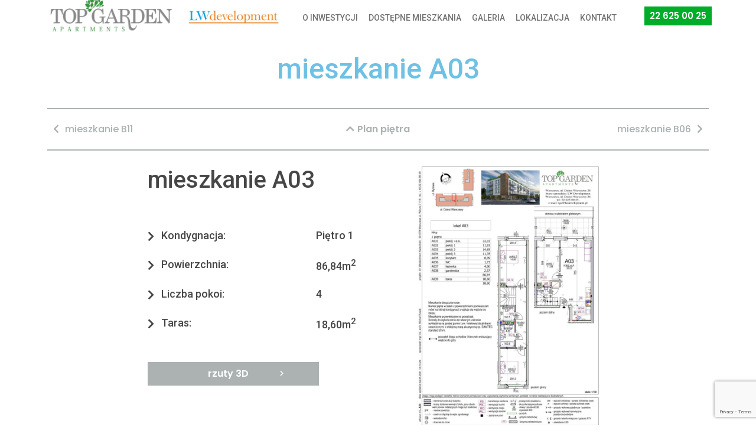

--- FILE ---
content_type: text/html; charset=UTF-8
request_url: https://topgardenapartments.pl/lokal/a03/
body_size: 15750
content:
<!DOCTYPE html>
<html lang="pl-PL">

<head>
	
	<meta charset="UTF-8">
	<meta name="viewport" content="width=device-width, initial-scale=1, minimum-scale=1">
	<link rel="profile" href="https://gmpg.org/xfn/11">
		<title>A03 &#8211; Top Garden Apartments</title>
<meta name='robots' content='max-image-preview:large' />

<!-- Google Tag Manager for WordPress by gtm4wp.com -->
<script data-cfasync="false" data-pagespeed-no-defer type="text/javascript">//<![CDATA[
	var gtm4wp_datalayer_name = "dataLayer";
	var dataLayer = dataLayer || [];
//]]>
</script>
<!-- End Google Tag Manager for WordPress by gtm4wp.com --><link rel='dns-prefetch' href='//cdn.jsdelivr.net' />
<link rel='dns-prefetch' href='//www.google.com' />
<link rel='dns-prefetch' href='//cdnjs.cloudflare.com' />
<link rel='dns-prefetch' href='//fonts.googleapis.com' />
<link rel="alternate" type="application/rss+xml" title="Top Garden Apartments &raquo; Kanał z wpisami" href="https://topgardenapartments.pl/feed/" />
<link rel="alternate" type="application/rss+xml" title="Top Garden Apartments &raquo; Kanał z komentarzami" href="https://topgardenapartments.pl/comments/feed/" />
<link rel="alternate" title="oEmbed (JSON)" type="application/json+oembed" href="https://topgardenapartments.pl/wp-json/oembed/1.0/embed?url=https%3A%2F%2Ftopgardenapartments.pl%2Flokal%2Fa03%2F" />
<link rel="alternate" title="oEmbed (XML)" type="text/xml+oembed" href="https://topgardenapartments.pl/wp-json/oembed/1.0/embed?url=https%3A%2F%2Ftopgardenapartments.pl%2Flokal%2Fa03%2F&#038;format=xml" />
<style id='wp-img-auto-sizes-contain-inline-css' type='text/css'>
img:is([sizes=auto i],[sizes^="auto," i]){contain-intrinsic-size:3000px 1500px}
/*# sourceURL=wp-img-auto-sizes-contain-inline-css */
</style>
<style id='wp-emoji-styles-inline-css' type='text/css'>

	img.wp-smiley, img.emoji {
		display: inline !important;
		border: none !important;
		box-shadow: none !important;
		height: 1em !important;
		width: 1em !important;
		margin: 0 0.07em !important;
		vertical-align: -0.1em !important;
		background: none !important;
		padding: 0 !important;
	}
/*# sourceURL=wp-emoji-styles-inline-css */
</style>
<link rel='stylesheet' id='wp-block-library-css' href='https://topgardenapartments.pl/wp-includes/css/dist/block-library/style.min.css?ver=6.9' type='text/css' media='all' />
<style id='global-styles-inline-css' type='text/css'>
:root{--wp--preset--aspect-ratio--square: 1;--wp--preset--aspect-ratio--4-3: 4/3;--wp--preset--aspect-ratio--3-4: 3/4;--wp--preset--aspect-ratio--3-2: 3/2;--wp--preset--aspect-ratio--2-3: 2/3;--wp--preset--aspect-ratio--16-9: 16/9;--wp--preset--aspect-ratio--9-16: 9/16;--wp--preset--color--black: #000000;--wp--preset--color--cyan-bluish-gray: #abb8c3;--wp--preset--color--white: #ffffff;--wp--preset--color--pale-pink: #f78da7;--wp--preset--color--vivid-red: #cf2e2e;--wp--preset--color--luminous-vivid-orange: #ff6900;--wp--preset--color--luminous-vivid-amber: #fcb900;--wp--preset--color--light-green-cyan: #7bdcb5;--wp--preset--color--vivid-green-cyan: #00d084;--wp--preset--color--pale-cyan-blue: #8ed1fc;--wp--preset--color--vivid-cyan-blue: #0693e3;--wp--preset--color--vivid-purple: #9b51e0;--wp--preset--color--neve-link-color: var(--nv-primary-accent);--wp--preset--color--neve-link-hover-color: var(--nv-secondary-accent);--wp--preset--color--nv-site-bg: var(--nv-site-bg);--wp--preset--color--nv-light-bg: var(--nv-light-bg);--wp--preset--color--nv-dark-bg: var(--nv-dark-bg);--wp--preset--color--neve-text-color: var(--nv-text-color);--wp--preset--color--nv-text-dark-bg: var(--nv-text-dark-bg);--wp--preset--color--nv-c-1: var(--nv-c-1);--wp--preset--color--nv-c-2: var(--nv-c-2);--wp--preset--gradient--vivid-cyan-blue-to-vivid-purple: linear-gradient(135deg,rgb(6,147,227) 0%,rgb(155,81,224) 100%);--wp--preset--gradient--light-green-cyan-to-vivid-green-cyan: linear-gradient(135deg,rgb(122,220,180) 0%,rgb(0,208,130) 100%);--wp--preset--gradient--luminous-vivid-amber-to-luminous-vivid-orange: linear-gradient(135deg,rgb(252,185,0) 0%,rgb(255,105,0) 100%);--wp--preset--gradient--luminous-vivid-orange-to-vivid-red: linear-gradient(135deg,rgb(255,105,0) 0%,rgb(207,46,46) 100%);--wp--preset--gradient--very-light-gray-to-cyan-bluish-gray: linear-gradient(135deg,rgb(238,238,238) 0%,rgb(169,184,195) 100%);--wp--preset--gradient--cool-to-warm-spectrum: linear-gradient(135deg,rgb(74,234,220) 0%,rgb(151,120,209) 20%,rgb(207,42,186) 40%,rgb(238,44,130) 60%,rgb(251,105,98) 80%,rgb(254,248,76) 100%);--wp--preset--gradient--blush-light-purple: linear-gradient(135deg,rgb(255,206,236) 0%,rgb(152,150,240) 100%);--wp--preset--gradient--blush-bordeaux: linear-gradient(135deg,rgb(254,205,165) 0%,rgb(254,45,45) 50%,rgb(107,0,62) 100%);--wp--preset--gradient--luminous-dusk: linear-gradient(135deg,rgb(255,203,112) 0%,rgb(199,81,192) 50%,rgb(65,88,208) 100%);--wp--preset--gradient--pale-ocean: linear-gradient(135deg,rgb(255,245,203) 0%,rgb(182,227,212) 50%,rgb(51,167,181) 100%);--wp--preset--gradient--electric-grass: linear-gradient(135deg,rgb(202,248,128) 0%,rgb(113,206,126) 100%);--wp--preset--gradient--midnight: linear-gradient(135deg,rgb(2,3,129) 0%,rgb(40,116,252) 100%);--wp--preset--font-size--small: 13px;--wp--preset--font-size--medium: 20px;--wp--preset--font-size--large: 36px;--wp--preset--font-size--x-large: 42px;--wp--preset--spacing--20: 0.44rem;--wp--preset--spacing--30: 0.67rem;--wp--preset--spacing--40: 1rem;--wp--preset--spacing--50: 1.5rem;--wp--preset--spacing--60: 2.25rem;--wp--preset--spacing--70: 3.38rem;--wp--preset--spacing--80: 5.06rem;--wp--preset--shadow--natural: 6px 6px 9px rgba(0, 0, 0, 0.2);--wp--preset--shadow--deep: 12px 12px 50px rgba(0, 0, 0, 0.4);--wp--preset--shadow--sharp: 6px 6px 0px rgba(0, 0, 0, 0.2);--wp--preset--shadow--outlined: 6px 6px 0px -3px rgb(255, 255, 255), 6px 6px rgb(0, 0, 0);--wp--preset--shadow--crisp: 6px 6px 0px rgb(0, 0, 0);}:where(.is-layout-flex){gap: 0.5em;}:where(.is-layout-grid){gap: 0.5em;}body .is-layout-flex{display: flex;}.is-layout-flex{flex-wrap: wrap;align-items: center;}.is-layout-flex > :is(*, div){margin: 0;}body .is-layout-grid{display: grid;}.is-layout-grid > :is(*, div){margin: 0;}:where(.wp-block-columns.is-layout-flex){gap: 2em;}:where(.wp-block-columns.is-layout-grid){gap: 2em;}:where(.wp-block-post-template.is-layout-flex){gap: 1.25em;}:where(.wp-block-post-template.is-layout-grid){gap: 1.25em;}.has-black-color{color: var(--wp--preset--color--black) !important;}.has-cyan-bluish-gray-color{color: var(--wp--preset--color--cyan-bluish-gray) !important;}.has-white-color{color: var(--wp--preset--color--white) !important;}.has-pale-pink-color{color: var(--wp--preset--color--pale-pink) !important;}.has-vivid-red-color{color: var(--wp--preset--color--vivid-red) !important;}.has-luminous-vivid-orange-color{color: var(--wp--preset--color--luminous-vivid-orange) !important;}.has-luminous-vivid-amber-color{color: var(--wp--preset--color--luminous-vivid-amber) !important;}.has-light-green-cyan-color{color: var(--wp--preset--color--light-green-cyan) !important;}.has-vivid-green-cyan-color{color: var(--wp--preset--color--vivid-green-cyan) !important;}.has-pale-cyan-blue-color{color: var(--wp--preset--color--pale-cyan-blue) !important;}.has-vivid-cyan-blue-color{color: var(--wp--preset--color--vivid-cyan-blue) !important;}.has-vivid-purple-color{color: var(--wp--preset--color--vivid-purple) !important;}.has-black-background-color{background-color: var(--wp--preset--color--black) !important;}.has-cyan-bluish-gray-background-color{background-color: var(--wp--preset--color--cyan-bluish-gray) !important;}.has-white-background-color{background-color: var(--wp--preset--color--white) !important;}.has-pale-pink-background-color{background-color: var(--wp--preset--color--pale-pink) !important;}.has-vivid-red-background-color{background-color: var(--wp--preset--color--vivid-red) !important;}.has-luminous-vivid-orange-background-color{background-color: var(--wp--preset--color--luminous-vivid-orange) !important;}.has-luminous-vivid-amber-background-color{background-color: var(--wp--preset--color--luminous-vivid-amber) !important;}.has-light-green-cyan-background-color{background-color: var(--wp--preset--color--light-green-cyan) !important;}.has-vivid-green-cyan-background-color{background-color: var(--wp--preset--color--vivid-green-cyan) !important;}.has-pale-cyan-blue-background-color{background-color: var(--wp--preset--color--pale-cyan-blue) !important;}.has-vivid-cyan-blue-background-color{background-color: var(--wp--preset--color--vivid-cyan-blue) !important;}.has-vivid-purple-background-color{background-color: var(--wp--preset--color--vivid-purple) !important;}.has-black-border-color{border-color: var(--wp--preset--color--black) !important;}.has-cyan-bluish-gray-border-color{border-color: var(--wp--preset--color--cyan-bluish-gray) !important;}.has-white-border-color{border-color: var(--wp--preset--color--white) !important;}.has-pale-pink-border-color{border-color: var(--wp--preset--color--pale-pink) !important;}.has-vivid-red-border-color{border-color: var(--wp--preset--color--vivid-red) !important;}.has-luminous-vivid-orange-border-color{border-color: var(--wp--preset--color--luminous-vivid-orange) !important;}.has-luminous-vivid-amber-border-color{border-color: var(--wp--preset--color--luminous-vivid-amber) !important;}.has-light-green-cyan-border-color{border-color: var(--wp--preset--color--light-green-cyan) !important;}.has-vivid-green-cyan-border-color{border-color: var(--wp--preset--color--vivid-green-cyan) !important;}.has-pale-cyan-blue-border-color{border-color: var(--wp--preset--color--pale-cyan-blue) !important;}.has-vivid-cyan-blue-border-color{border-color: var(--wp--preset--color--vivid-cyan-blue) !important;}.has-vivid-purple-border-color{border-color: var(--wp--preset--color--vivid-purple) !important;}.has-vivid-cyan-blue-to-vivid-purple-gradient-background{background: var(--wp--preset--gradient--vivid-cyan-blue-to-vivid-purple) !important;}.has-light-green-cyan-to-vivid-green-cyan-gradient-background{background: var(--wp--preset--gradient--light-green-cyan-to-vivid-green-cyan) !important;}.has-luminous-vivid-amber-to-luminous-vivid-orange-gradient-background{background: var(--wp--preset--gradient--luminous-vivid-amber-to-luminous-vivid-orange) !important;}.has-luminous-vivid-orange-to-vivid-red-gradient-background{background: var(--wp--preset--gradient--luminous-vivid-orange-to-vivid-red) !important;}.has-very-light-gray-to-cyan-bluish-gray-gradient-background{background: var(--wp--preset--gradient--very-light-gray-to-cyan-bluish-gray) !important;}.has-cool-to-warm-spectrum-gradient-background{background: var(--wp--preset--gradient--cool-to-warm-spectrum) !important;}.has-blush-light-purple-gradient-background{background: var(--wp--preset--gradient--blush-light-purple) !important;}.has-blush-bordeaux-gradient-background{background: var(--wp--preset--gradient--blush-bordeaux) !important;}.has-luminous-dusk-gradient-background{background: var(--wp--preset--gradient--luminous-dusk) !important;}.has-pale-ocean-gradient-background{background: var(--wp--preset--gradient--pale-ocean) !important;}.has-electric-grass-gradient-background{background: var(--wp--preset--gradient--electric-grass) !important;}.has-midnight-gradient-background{background: var(--wp--preset--gradient--midnight) !important;}.has-small-font-size{font-size: var(--wp--preset--font-size--small) !important;}.has-medium-font-size{font-size: var(--wp--preset--font-size--medium) !important;}.has-large-font-size{font-size: var(--wp--preset--font-size--large) !important;}.has-x-large-font-size{font-size: var(--wp--preset--font-size--x-large) !important;}
/*# sourceURL=global-styles-inline-css */
</style>

<style id='classic-theme-styles-inline-css' type='text/css'>
/*! This file is auto-generated */
.wp-block-button__link{color:#fff;background-color:#32373c;border-radius:9999px;box-shadow:none;text-decoration:none;padding:calc(.667em + 2px) calc(1.333em + 2px);font-size:1.125em}.wp-block-file__button{background:#32373c;color:#fff;text-decoration:none}
/*# sourceURL=/wp-includes/css/classic-themes.min.css */
</style>
<link rel='stylesheet' id='jet-engine-frontend-css' href='https://topgardenapartments.pl/wp-content/plugins/jet-engine/assets/css/frontend.css?ver=2.9.4' type='text/css' media='all' />
<link rel='stylesheet' id='ae-pro-css-css' href='https://topgardenapartments.pl/wp-content/plugins/anywhere-elementor-pro/includes/assets/css/ae-pro.min.css?ver=2.20.4' type='text/css' media='all' />
<link rel='stylesheet' id='foobox-free-min-css' href='https://topgardenapartments.pl/wp-content/plugins/foobox-image-lightbox/free/css/foobox.free.min.css?ver=2.7.16' type='text/css' media='all' />
<link rel='stylesheet' id='dashicons-css' href='https://topgardenapartments.pl/wp-includes/css/dashicons.min.css?ver=6.9' type='text/css' media='all' />
<link rel='stylesheet' id='to-top-css' href='https://topgardenapartments.pl/wp-content/plugins/to-top/public/css/to-top-public.css?ver=2.2.1' type='text/css' media='all' />
<link rel='stylesheet' id='vegas-css-css' href='https://topgardenapartments.pl/wp-content/plugins/anywhere-elementor-pro/includes/assets/lib/vegas/vegas.min.css?ver=2.4.0' type='text/css' media='all' />
<link rel='stylesheet' id='exad-main-style-css' href='https://topgardenapartments.pl/wp-content/plugins/exclusive-addons-for-elementor/assets/css/exad-styles.min.css?ver=6.9' type='text/css' media='all' />
<link rel='stylesheet' id='neve-style-css' href='https://topgardenapartments.pl/wp-content/themes/neve/style-main.min.css?ver=2.11.2' type='text/css' media='all' />
<style id='neve-style-inline-css' type='text/css'>
.header-menu-sidebar-inner li.menu-item-nav-search { display: none; }
 .container{ max-width: 748px; } .alignfull > [class*="__inner-container"], .alignwide > [class*="__inner-container"]{ max-width:718px;margin:auto } .button.button-primary, button, input[type=button], .btn, input[type="submit"], /* Buttons in navigation */ ul[id^="nv-primary-navigation"] li.button.button-primary > a, .menu li.button.button-primary > a, .wp-block-button.is-style-primary .wp-block-button__link, .wc-block-grid .wp-block-button .wp-block-button__link, form input[type="submit"], form button[type="submit"], #comments input[type="submit"]{ background-color: var(--nv-primary-accent);color: #ffffff;border-radius:3px;border:none;border-width:1px 1px 1px 1px; } .button.button-primary:hover, ul[id^="nv-primary-navigation"] li.button.button-primary > a:hover, .menu li.button.button-primary > a:hover, .wp-block-button.is-style-primary .wp-block-button__link:hover, .wc-block-grid .wp-block-button .wp-block-button__link:hover, form input[type="submit"]:hover, form button[type="submit"]:hover, #comments input[type="submit"]:hover{ background-color: var(--nv-primary-accent);color: #ffffff; } .button.button-secondary:not(.secondary-default), .wp-block-button.is-style-secondary .wp-block-button__link{ background-color: rgba(0,0,0,0);color: var(--nv-text-color);border-radius:3px;border:1px solid;border-width:1px 1px 1px 1px; } .button.button-secondary.secondary-default{ background-color: rgba(0,0,0,0);color: var(--nv-text-color);border-radius:3px;border:1px solid;border-width:1px 1px 1px 1px; } .button.button-secondary:not(.secondary-default):hover, .wp-block-button.is-style-secondary .wp-block-button__link:hover{ background-color: rgba(0,0,0,0);color: var(--nv-text-color); } .button.button-secondary.secondary-default:hover{ background-color: rgba(0,0,0,0);color: var(--nv-text-color); } form:not([role="search"]):not(.woocommerce-cart-form):not(.woocommerce-ordering):not(.cart) input:read-write:not(#coupon_code), form textarea, form select, .widget select{ margin-bottom: 10px; } form input:read-write, form textarea, form select, form select option, form.wp-block-search input.wp-block-search__input, .widget select{ color: var(--nv-text-color); } form label, .wpforms-container .wpforms-field-label{ margin-bottom: 10px; } form.search-form input:read-write{ padding-right:45px !important; } .header-main-inner,.header-main-inner a:not(.button),.header-main-inner .navbar-toggle{ color: var(--nv-text-color); } .header-main-inner .nv-icon svg,.header-main-inner .nv-contact-list svg{ fill: var(--nv-text-color); } .header-main-inner .icon-bar{ background-color: var(--nv-text-color); } .hfg_header .header-main-inner .nav-ul .sub-menu{ background-color: var(--nv-site-bg); } .hfg_header .header-main-inner{ background-color: var(--nv-site-bg); } .header-menu-sidebar .header-menu-sidebar-bg,.header-menu-sidebar .header-menu-sidebar-bg a:not(.button),.header-menu-sidebar .header-menu-sidebar-bg .navbar-toggle{ color: var(--nv-text-color); } .header-menu-sidebar .header-menu-sidebar-bg .nv-icon svg,.header-menu-sidebar .header-menu-sidebar-bg .nv-contact-list svg{ fill: var(--nv-text-color); } .header-menu-sidebar .header-menu-sidebar-bg .icon-bar{ background-color: var(--nv-text-color); } .hfg_header .header-menu-sidebar .header-menu-sidebar-bg .nav-ul .sub-menu{ background-color: var(--nv-site-bg); } .hfg_header .header-menu-sidebar .header-menu-sidebar-bg{ background-color: var(--nv-site-bg); } .header-menu-sidebar{ width: 360px; } .builder-item--logo .site-logo img{ max-width: 227px; } .builder-item--logo .site-logo{ padding:10px 0px 10px 0px; } .builder-item--logo{ margin:0px 0px 0px 0px; } .builder-item--nav-icon .navbar-toggle{ padding:10px 15px 10px 15px; } .builder-item--nav-icon{ margin:0px 0px 0px 0px; } .builder-item--primary-menu .nav-menu-primary > .nav-ul li:not(.woocommerce-mini-cart-item) > a,.builder-item--primary-menu .nav-menu-primary > .nav-ul .has-caret > a,.builder-item--primary-menu .nav-menu-primary > .nav-ul .neve-mm-heading span,.builder-item--primary-menu .nav-menu-primary > .nav-ul .has-caret{ color: var(--nv-text-color); } .builder-item--primary-menu .nav-menu-primary > .nav-ul li:not(.woocommerce-mini-cart-item) > a:after,.builder-item--primary-menu .nav-menu-primary > .nav-ul li > .has-caret > a:after{ background-color: var(--nv-secondary-accent); } .builder-item--primary-menu .nav-menu-primary > .nav-ul li:not(.woocommerce-mini-cart-item):hover > a,.builder-item--primary-menu .nav-menu-primary > .nav-ul li:hover > .has-caret > a,.builder-item--primary-menu .nav-menu-primary > .nav-ul li:hover > .has-caret{ color: var(--nv-secondary-accent); } .builder-item--primary-menu .nav-menu-primary > .nav-ul li:hover > .has-caret svg{ fill: var(--nv-secondary-accent); } .builder-item--primary-menu .nav-menu-primary > .nav-ul li.current-menu-item > a,.builder-item--primary-menu .nav-menu-primary > .nav-ul li.current_page_item > a,.builder-item--primary-menu .nav-menu-primary > .nav-ul li.current_page_item > .has-caret > a{ color: #737171; } .builder-item--primary-menu .nav-menu-primary > .nav-ul li.current-menu-item > .has-caret svg{ fill: #737171; } .builder-item--primary-menu .nav-ul > li:not(:last-of-type){ margin-right:20px; } .builder-item--primary-menu .style-full-height .nav-ul li:not(.menu-item-nav-search):not(.menu-item-nav-cart):hover > a:after{ width: calc(100% + 20px); } .builder-item--primary-menu .nav-ul li a, .builder-item--primary-menu .neve-mm-heading span{ min-height: 25px; } .builder-item--primary-menu{ font-family: Alata, var(--nv-fallback-ff); font-size: 1em; line-height: 1.6em; letter-spacing: 0px; font-weight: 400; text-transform: none; padding:0px 0px 0px 0px;margin:0px 0px 0px 0px; } .builder-item--primary-menu svg{ width: 1em;height: 1em; } .builder-item--custom_html .nv-html-content{ font-size: 1em; line-height: 1.6em; letter-spacing: 0px; font-weight: 500; text-transform: none; } .builder-item--custom_html .nv-html-content svg{ width: 1em;height: 1em; } .builder-item--custom_html{ padding:0px 30px 0px 10px;margin:0px 0px 0px 0px; } .footer-bottom-inner{ background-color: var(--nv-site-bg); } .footer-bottom-inner,.footer-bottom-inner a:not(.button),.footer-bottom-inner .navbar-toggle{ color: var(--nv-text-color); } .footer-bottom-inner .nv-icon svg,.footer-bottom-inner .nv-contact-list svg{ fill: var(--nv-text-color); } .footer-bottom-inner .icon-bar{ background-color: var(--nv-text-color); } .footer-bottom-inner .nav-ul .sub-menu{ background-color: var(--nv-site-bg); } .builder-item--footer_copyright{ font-size: 1em; line-height: 1.6em; letter-spacing: 0px; font-weight: 500; text-transform: none; padding:0px 0px 0px 0px;margin:0px 0px 0px 0px; } .builder-item--footer_copyright svg{ width: 1em;height: 1em; } @media(min-width: 576px){ .container{ max-width: 992px; } .header-menu-sidebar{ width: 360px; } .builder-item--logo .site-logo img{ max-width: 261px; } .builder-item--logo .site-logo{ padding:10px 0px 10px 0px; } .builder-item--logo{ margin:0px 0px 0px 0px; } .builder-item--nav-icon .navbar-toggle{ padding:10px 15px 10px 15px; } .builder-item--nav-icon{ margin:0px 0px 0px 0px; } .builder-item--primary-menu .nav-ul > li:not(:last-of-type){ margin-right:20px; } .builder-item--primary-menu .style-full-height .nav-ul li:not(.menu-item-nav-search):not(.menu-item-nav-cart):hover > a:after{ width: calc(100% + 20px); } .builder-item--primary-menu .nav-ul li a, .builder-item--primary-menu .neve-mm-heading span{ min-height: 25px; } .builder-item--primary-menu{ font-size: 1em; line-height: 1.6em; letter-spacing: 0px; padding:0px 0px 0px 0px;margin:0px 0px 0px 0px; } .builder-item--primary-menu svg{ width: 1em;height: 1em; } .builder-item--custom_html .nv-html-content{ font-size: 1em; line-height: 1.6em; letter-spacing: 0px; } .builder-item--custom_html .nv-html-content svg{ width: 1em;height: 1em; } .builder-item--custom_html{ padding:10px 0px 0px 0px;margin:0px 0px 0px 0px; } .builder-item--footer_copyright{ font-size: 1em; line-height: 1.6em; letter-spacing: 0px; padding:0px 0px 0px 0px;margin:0px 0px 0px 0px; } .builder-item--footer_copyright svg{ width: 1em;height: 1em; } }@media(min-width: 960px){ .container{ max-width: 1170px; } #content .container .col, #content .container-fluid .col{ max-width: 100%; } .alignfull > [class*="__inner-container"], .alignwide > [class*="__inner-container"]{ max-width:1140px } .container-fluid .alignfull > [class*="__inner-container"], .container-fluid .alignwide > [class*="__inner-container"]{ max-width:calc(100% + 15px) } .nv-sidebar-wrap, .nv-sidebar-wrap.shop-sidebar{ max-width: 0%; } .header-menu-sidebar{ width: 360px; } .builder-item--logo .site-logo img{ max-width: 256px; } .builder-item--logo .site-logo{ padding:10px 0px 10px 0px; } .builder-item--logo{ margin:0px 0px 0px 0px; } .builder-item--nav-icon .navbar-toggle{ padding:10px 15px 10px 15px; } .builder-item--nav-icon{ margin:0px 0px 0px 0px; } .builder-item--primary-menu .nav-ul > li:not(:last-of-type){ margin-right:17px; } .builder-item--primary-menu .style-full-height .nav-ul li:not(.menu-item-nav-search):not(.menu-item-nav-cart) > a:after{ left:-8.5px;right:-8.5px } .builder-item--primary-menu .style-full-height .nav-ul li:not(.menu-item-nav-search):not(.menu-item-nav-cart):hover > a:after{ width: calc(100% + 17px); } .builder-item--primary-menu .nav-ul li a, .builder-item--primary-menu .neve-mm-heading span{ min-height: 33px; } .builder-item--primary-menu{ font-size: 0.9em; line-height: 1.6em; letter-spacing: 0px; padding:10px 0px 0px 0px;margin:0px 0px 0px 0px; } .builder-item--primary-menu svg{ width: 0.9em;height: 0.9em; } .builder-item--custom_html .nv-html-content{ font-size: 1em; line-height: 1.6em; letter-spacing: 0px; } .builder-item--custom_html .nv-html-content svg{ width: 1em;height: 1em; } .builder-item--custom_html{ padding:20px 0px 0px 37px;margin:0px 0px 0px 0px; } .builder-item--footer_copyright{ font-size: 1em; line-height: 1.6em; letter-spacing: 0px; padding:0px 0px 0px 0px;margin:0px 0px 0px 0px; } .builder-item--footer_copyright svg{ width: 1em;height: 1em; } }.nv-content-wrap .elementor a:not(.button):not(.wp-block-file__button){ text-decoration: none; }:root{--nv-primary-accent:#0366d6;--nv-secondary-accent:#0e509a;--nv-site-bg:#ffffff;--nv-light-bg:#ededed;--nv-dark-bg:#14171c;--nv-text-color:#393939;--nv-text-dark-bg:#ffffff;--nv-c-1:#77b978;--nv-c-2:#f37262;--nv-fallback-ff:Arial, Helvetica, sans-serif;}
:root{--e-global-color-nvprimaryaccent:#0366d6;--e-global-color-nvsecondaryaccent:#0e509a;--e-global-color-nvsitebg:#;--e-global-color-nvlightbg:#ededed;--e-global-color-nvdarkbg:#14171c;--e-global-color-nvtextcolor:#393939;--e-global-color-nvtextdarkbg:#ffffff;--e-global-color-nvc1:#77b978;--e-global-color-nvc2:#f37262;}
/*# sourceURL=neve-style-inline-css */
</style>
<link rel='stylesheet' id='select2-style-css' href='//cdnjs.cloudflare.com/ajax/libs/select2/4.0.13/css/select2.min.css?ver=4.0.13' type='text/css' media='all' />
<link rel='stylesheet' id='elementor-icons-css' href='https://topgardenapartments.pl/wp-content/plugins/elementor/assets/lib/eicons/css/elementor-icons.min.css?ver=5.13.0' type='text/css' media='all' />
<link rel='stylesheet' id='elementor-frontend-css' href='https://topgardenapartments.pl/wp-content/plugins/elementor/assets/css/frontend.min.css?ver=3.4.8' type='text/css' media='all' />
<style id='elementor-frontend-inline-css' type='text/css'>
@font-face{font-family:eicons;src:url(https://topgardenapartments.pl/wp-content/plugins/elementor/assets/lib/eicons/fonts/eicons.eot?5.10.0);src:url(https://topgardenapartments.pl/wp-content/plugins/elementor/assets/lib/eicons/fonts/eicons.eot?5.10.0#iefix) format("embedded-opentype"),url(https://topgardenapartments.pl/wp-content/plugins/elementor/assets/lib/eicons/fonts/eicons.woff2?5.10.0) format("woff2"),url(https://topgardenapartments.pl/wp-content/plugins/elementor/assets/lib/eicons/fonts/eicons.woff?5.10.0) format("woff"),url(https://topgardenapartments.pl/wp-content/plugins/elementor/assets/lib/eicons/fonts/eicons.ttf?5.10.0) format("truetype"),url(https://topgardenapartments.pl/wp-content/plugins/elementor/assets/lib/eicons/fonts/eicons.svg?5.10.0#eicon) format("svg");font-weight:400;font-style:normal}
/*# sourceURL=elementor-frontend-inline-css */
</style>
<link rel='stylesheet' id='elementor-post-23-css' href='https://topgardenapartments.pl/wp-content/uploads/elementor/css/post-23.css?ver=1638799553' type='text/css' media='all' />
<link rel='stylesheet' id='elementor-pro-css' href='https://topgardenapartments.pl/wp-content/plugins/elementor-pro/assets/css/frontend.min.css?ver=3.5.1' type='text/css' media='all' />
<link rel='stylesheet' id='namogo-icons-css' href='https://topgardenapartments.pl/wp-content/plugins/elementor-extras/assets/lib/nicons/css/nicons.css?ver=2.2.51' type='text/css' media='all' />
<link rel='stylesheet' id='elementor-extras-frontend-css' href='https://topgardenapartments.pl/wp-content/plugins/elementor-extras/assets/css/frontend.min.css?ver=2.2.51' type='text/css' media='all' />
<link rel='stylesheet' id='elementor-global-css' href='https://topgardenapartments.pl/wp-content/uploads/elementor/css/global.css?ver=1638799555' type='text/css' media='all' />
<link rel='stylesheet' id='elementor-post-2969-css' href='https://topgardenapartments.pl/wp-content/uploads/elementor/css/post-2969.css?ver=1694423017' type='text/css' media='all' />
<link rel='stylesheet' id='elementor-post-2244-css' href='https://topgardenapartments.pl/wp-content/uploads/elementor/css/post-2244.css?ver=1638874480' type='text/css' media='all' />
<link rel='stylesheet' id='tablepress-default-css' href='https://topgardenapartments.pl/wp-content/tablepress-combined.min.css?ver=151' type='text/css' media='all' />
<link rel='stylesheet' id='neve-google-font-alata-css' href='//fonts.googleapis.com/css?family=Alata%3A400&#038;display=swap&#038;subset=latin-ext&#038;ver=2.11.2' type='text/css' media='all' />
<link rel='stylesheet' id='google-fonts-1-css' href='https://fonts.googleapis.com/css?family=Poppins%3A100%2C100italic%2C200%2C200italic%2C300%2C300italic%2C400%2C400italic%2C500%2C500italic%2C600%2C600italic%2C700%2C700italic%2C800%2C800italic%2C900%2C900italic%7CRoboto+Slab%3A100%2C100italic%2C200%2C200italic%2C300%2C300italic%2C400%2C400italic%2C500%2C500italic%2C600%2C600italic%2C700%2C700italic%2C800%2C800italic%2C900%2C900italic%7CRoboto%3A100%2C100italic%2C200%2C200italic%2C300%2C300italic%2C400%2C400italic%2C500%2C500italic%2C600%2C600italic%2C700%2C700italic%2C800%2C800italic%2C900%2C900italic%7CAlata%3A100%2C100italic%2C200%2C200italic%2C300%2C300italic%2C400%2C400italic%2C500%2C500italic%2C600%2C600italic%2C700%2C700italic%2C800%2C800italic%2C900%2C900italic&#038;display=auto&#038;subset=latin-ext&#038;ver=6.9' type='text/css' media='all' />
<link rel='stylesheet' id='elementor-icons-shared-0-css' href='https://topgardenapartments.pl/wp-content/plugins/elementor/assets/lib/font-awesome/css/fontawesome.min.css?ver=5.15.3' type='text/css' media='all' />
<link rel='stylesheet' id='elementor-icons-fa-solid-css' href='https://topgardenapartments.pl/wp-content/plugins/elementor/assets/lib/font-awesome/css/solid.min.css?ver=5.15.3' type='text/css' media='all' />
<script type="text/javascript" src="https://topgardenapartments.pl/wp-includes/js/jquery/jquery.min.js?ver=3.7.1" id="jquery-core-js"></script>
<script type="text/javascript" src="https://topgardenapartments.pl/wp-includes/js/jquery/jquery-migrate.min.js?ver=3.4.1" id="jquery-migrate-js"></script>
<script type="text/javascript" id="to-top-js-extra">
/* <![CDATA[ */
var to_top_options = {"scroll_offset":"100","icon_opacity":"50","style":"icon","icon_type":"dashicons-arrow-up-alt2","icon_color":"#ffffff","icon_bg_color":"#2190d1","icon_size":"32","border_radius":"5","image":"https://topgardenapartments.pl/wp-content/plugins/to-top/admin/images/default.png","image_width":"65","image_alt":"","location":"bottom-right","margin_x":"20","margin_y":"20","show_on_admin":"0","enable_autohide":"0","autohide_time":"2","enable_hide_small_device":"0","small_device_max_width":"640","reset":"0"};
//# sourceURL=to-top-js-extra
/* ]]> */
</script>
<script type="text/javascript" src="https://topgardenapartments.pl/wp-content/plugins/to-top/public/js/to-top-public.js?ver=2.2.1" id="to-top-js"></script>
<script type="text/javascript" id="foobox-free-min-js-before">
/* <![CDATA[ */
/* Run FooBox FREE (v2.7.16) */
var FOOBOX = window.FOOBOX = {
	ready: true,
	disableOthers: false,
	o: {wordpress: { enabled: true }, fitToScreen:true, showCount:false, excludes:'.fbx-link,.nofoobox,.nolightbox,a[href*="pinterest.com/pin/create/button/"]', affiliate : { enabled: false }, error: "Could not load the item"},
	selectors: [
		".gallery", ".wp-block-gallery", ".wp-caption", ".wp-block-image", "a:has(img[class*=wp-image-])", ".foobox"
	],
	pre: function( $ ){
		// Custom JavaScript (Pre)
		
	},
	post: function( $ ){
		// Custom JavaScript (Post)
		
		// Custom Captions Code
		
	},
	custom: function( $ ){
		// Custom Extra JS
		
	}
};
//# sourceURL=foobox-free-min-js-before
/* ]]> */
</script>
<script type="text/javascript" src="https://topgardenapartments.pl/wp-content/plugins/foobox-image-lightbox/free/js/foobox.free.min.js?ver=2.7.16" id="foobox-free-min-js"></script>
<link rel="https://api.w.org/" href="https://topgardenapartments.pl/wp-json/" /><link rel="alternate" title="JSON" type="application/json" href="https://topgardenapartments.pl/wp-json/wp/v2/lokal/2753" /><link rel="EditURI" type="application/rsd+xml" title="RSD" href="https://topgardenapartments.pl/xmlrpc.php?rsd" />
<meta name="generator" content="WordPress 6.9" />
<link rel="canonical" href="https://topgardenapartments.pl/lokal/a03/" />
<link rel='shortlink' href='https://topgardenapartments.pl/?p=2753' />
		<script type="text/javascript">
            var ajaxurl = 'https://topgardenapartments.pl/wp-admin/admin-ajax.php';
		</script>
		
<!-- Google Tag Manager for WordPress by gtm4wp.com -->
<script data-cfasync="false" data-pagespeed-no-defer type="text/javascript">//<![CDATA[
	var dataLayer_content = {"pagePostType":"lokal","pagePostType2":"single-lokal","pagePostAuthor":"Piotr Szczygielski"};
	dataLayer.push( dataLayer_content );//]]>
</script>
<script data-cfasync="false">//<![CDATA[
(function(w,d,s,l,i){w[l]=w[l]||[];w[l].push({'gtm.start':
new Date().getTime(),event:'gtm.js'});var f=d.getElementsByTagName(s)[0],
j=d.createElement(s),dl=l!='dataLayer'?'&l='+l:'';j.async=true;j.src=
'//www.googletagmanager.com/gtm.'+'js?id='+i+dl;f.parentNode.insertBefore(j,f);
})(window,document,'script','dataLayer','GTM-58KR78B');//]]>
</script>
<!-- End Google Tag Manager -->
<!-- End Google Tag Manager for WordPress by gtm4wp.com --><style type='text/css'>
.mapsvg-tooltip p{
margin-bottom:0 !important;
}
</style>
<style type="text/css">.recentcomments a{display:inline !important;padding:0 !important;margin:0 !important;}</style><!-- To Top Custom CSS --><style type='text/css'>#to_top_scrollup {background-color: #2190d1;}</style>
	<link rel='stylesheet' id='e-animations-css' href='https://topgardenapartments.pl/wp-content/plugins/elementor/assets/lib/animations/animations.min.css?ver=3.4.8' type='text/css' media='all' />
</head>

<body data-rsssl=1  class="wp-singular lokal-template-default single single-lokal postid-2753 single-format-standard wp-custom-logo wp-theme-neve exclusive-addons-elementor nv-sidebar-full-width menu_sidebar_slide_left elementor-default elementor-kit-23 elementor-page-2244" id="neve_body"  >
<div class="wrapper">
	
	<header class="header" role="banner">
		<a class="neve-skip-link show-on-focus" href="#content" tabindex="0">
			Skocz do treści		</a>
				<div data-elementor-type="header" data-elementor-id="2969" class="elementor elementor-2969 elementor-location-header" data-elementor-settings="[]">
		<div class="elementor-section-wrap">
					<section class="has_ae_slider elementor-section elementor-top-section elementor-element elementor-element-edd9ac3 elementor-hidden-mobile elementor-section-boxed elementor-section-height-default elementor-section-height-default exad-glass-effect-no ae-bg-gallery-type-default exad-sticky-section-no" data-id="edd9ac3" data-element_type="section" data-settings="{&quot;background_background&quot;:&quot;classic&quot;,&quot;sticky&quot;:&quot;top&quot;,&quot;sticky_on&quot;:[&quot;desktop&quot;,&quot;tablet&quot;,&quot;mobile&quot;],&quot;sticky_offset&quot;:0,&quot;sticky_effects_offset&quot;:0}">
						<div class="elementor-container elementor-column-gap-narrow">
					<div class="has_ae_slider elementor-column elementor-col-25 elementor-top-column elementor-element elementor-element-6dc6b45 exad-glass-effect-no ae-bg-gallery-type-default exad-sticky-section-no" data-id="6dc6b45" data-element_type="column">
			<div class="elementor-widget-wrap elementor-element-populated">
								<div class="elementor-element elementor-element-cf1843d exad-sticky-section-no exad-glass-effect-no elementor-widget elementor-widget-image" data-id="cf1843d" data-element_type="widget" data-widget_type="image.default">
				<div class="elementor-widget-container">
															<img width="1024" height="297" src="https://topgardenapartments.pl/wp-content/uploads/2021/04/cropped-cropped-cropped-tga_tablice_budowa-1024x297.png" class="attachment-large size-large" alt="" srcset="https://topgardenapartments.pl/wp-content/uploads/2021/04/cropped-cropped-cropped-tga_tablice_budowa-1024x297.png 1024w, https://topgardenapartments.pl/wp-content/uploads/2021/04/cropped-cropped-cropped-tga_tablice_budowa-300x87.png 300w, https://topgardenapartments.pl/wp-content/uploads/2021/04/cropped-cropped-cropped-tga_tablice_budowa-768x223.png 768w, https://topgardenapartments.pl/wp-content/uploads/2021/04/cropped-cropped-cropped-tga_tablice_budowa.png 1076w" sizes="(max-width: 1024px) 100vw, 1024px" />															</div>
				</div>
					</div>
		</div>
				<div class="has_ae_slider elementor-column elementor-col-25 elementor-top-column elementor-element elementor-element-6209927 exad-glass-effect-no ae-bg-gallery-type-default exad-sticky-section-no" data-id="6209927" data-element_type="column">
			<div class="elementor-widget-wrap elementor-element-populated">
								<div class="elementor-element elementor-element-18d8be0 exad-sticky-section-no exad-glass-effect-no elementor-widget elementor-widget-image" data-id="18d8be0" data-element_type="widget" data-widget_type="image.default">
				<div class="elementor-widget-container">
															<img width="697" height="164" src="https://topgardenapartments.pl/wp-content/uploads/2021/05/lw_logo.jpg" class="attachment-large size-large" alt="" srcset="https://topgardenapartments.pl/wp-content/uploads/2021/05/lw_logo.jpg 697w, https://topgardenapartments.pl/wp-content/uploads/2021/05/lw_logo-300x71.jpg 300w" sizes="(max-width: 697px) 100vw, 697px" />															</div>
				</div>
					</div>
		</div>
				<div class="has_ae_slider elementor-column elementor-col-25 elementor-top-column elementor-element elementor-element-fe6ae98 exad-glass-effect-no ae-bg-gallery-type-default exad-sticky-section-no" data-id="fe6ae98" data-element_type="column">
			<div class="elementor-widget-wrap elementor-element-populated">
								<div class="elementor-element elementor-element-c571b9a elementor-nav-menu--stretch elementor-nav-menu__align-center elementor-nav-menu--dropdown-tablet elementor-nav-menu__text-align-aside elementor-nav-menu--toggle elementor-nav-menu--burger exad-sticky-section-no exad-glass-effect-no elementor-widget elementor-widget-nav-menu" data-id="c571b9a" data-element_type="widget" data-settings="{&quot;full_width&quot;:&quot;stretch&quot;,&quot;layout&quot;:&quot;horizontal&quot;,&quot;submenu_icon&quot;:{&quot;value&quot;:&quot;&lt;i class=\&quot;fas fa-caret-down\&quot;&gt;&lt;\/i&gt;&quot;,&quot;library&quot;:&quot;fa-solid&quot;},&quot;toggle&quot;:&quot;burger&quot;}" data-widget_type="nav-menu.default">
				<div class="elementor-widget-container">
						<nav migration_allowed="1" migrated="0" role="navigation" class="elementor-nav-menu--main elementor-nav-menu__container elementor-nav-menu--layout-horizontal e--pointer-underline e--animation-fade">
				<ul id="menu-1-c571b9a" class="elementor-nav-menu"><li class="menu-item menu-item-type-custom menu-item-object-custom menu-item-home menu-item-71"><a href="https://topgardenapartments.pl/#inwestycja" data-ps2id-api="true" class="elementor-item elementor-item-anchor">O INWESTYCJI</a></li>
<li class="menu-item menu-item-type-post_type menu-item-object-page menu-item-3459"><a href="https://topgardenapartments.pl/mieszkania/" data-ps2id-api="true" class="elementor-item">DOSTĘPNE MIESZKANIA</a></li>
<li class="menu-item menu-item-type-custom menu-item-object-custom menu-item-911"><a href="https://topgardenapartments.pl/galeria-2" data-ps2id-api="true" class="elementor-item">GALERIA</a></li>
<li class="menu-item menu-item-type-custom menu-item-object-custom menu-item-home menu-item-72"><a href="https://topgardenapartments.pl/#lokalizacja" data-ps2id-api="true" class="elementor-item elementor-item-anchor">LOKALIZACJA</a></li>
<li class="menu-item menu-item-type-custom menu-item-object-custom menu-item-home menu-item-1973"><a href="https://topgardenapartments.pl/#kontakt" data-ps2id-api="true" class="elementor-item elementor-item-anchor">KONTAKT</a></li>
</ul>			</nav>
					<div class="elementor-menu-toggle" role="button" tabindex="0" aria-label="Menu Toggle" aria-expanded="false">
			<i aria-hidden="true" role="presentation" class="eicon-menu-bar"></i>			<span class="elementor-screen-only">Menu</span>
		</div>
			<nav class="elementor-nav-menu--dropdown elementor-nav-menu__container" role="navigation" aria-hidden="true">
				<ul id="menu-2-c571b9a" class="elementor-nav-menu"><li class="menu-item menu-item-type-custom menu-item-object-custom menu-item-home menu-item-71"><a href="https://topgardenapartments.pl/#inwestycja" data-ps2id-api="true" class="elementor-item elementor-item-anchor" tabindex="-1">O INWESTYCJI</a></li>
<li class="menu-item menu-item-type-post_type menu-item-object-page menu-item-3459"><a href="https://topgardenapartments.pl/mieszkania/" data-ps2id-api="true" class="elementor-item" tabindex="-1">DOSTĘPNE MIESZKANIA</a></li>
<li class="menu-item menu-item-type-custom menu-item-object-custom menu-item-911"><a href="https://topgardenapartments.pl/galeria-2" data-ps2id-api="true" class="elementor-item" tabindex="-1">GALERIA</a></li>
<li class="menu-item menu-item-type-custom menu-item-object-custom menu-item-home menu-item-72"><a href="https://topgardenapartments.pl/#lokalizacja" data-ps2id-api="true" class="elementor-item elementor-item-anchor" tabindex="-1">LOKALIZACJA</a></li>
<li class="menu-item menu-item-type-custom menu-item-object-custom menu-item-home menu-item-1973"><a href="https://topgardenapartments.pl/#kontakt" data-ps2id-api="true" class="elementor-item elementor-item-anchor" tabindex="-1">KONTAKT</a></li>
</ul>			</nav>
				</div>
				</div>
					</div>
		</div>
				<div class="has_ae_slider elementor-column elementor-col-25 elementor-top-column elementor-element elementor-element-9bc55fd elementor-hidden-tablet exad-glass-effect-no ae-bg-gallery-type-default exad-sticky-section-no" data-id="9bc55fd" data-element_type="column">
			<div class="elementor-widget-wrap elementor-element-populated">
								<div class="elementor-element elementor-element-9f2dbda elementor-align-right exad-sticky-section-no exad-glass-effect-no elementor-widget elementor-widget-button" data-id="9f2dbda" data-element_type="widget" data-widget_type="button.default">
				<div class="elementor-widget-container">
					<div class="elementor-button-wrapper">
			<a href="tel:+226250025" class="elementor-button-link elementor-button elementor-size-sm" role="button">
						<span class="elementor-button-content-wrapper">
						<span class="elementor-button-text">22 625 00 25</span>
		</span>
					</a>
		</div>
				</div>
				</div>
					</div>
		</div>
							</div>
		</section>
				<section class="has_ae_slider elementor-section elementor-top-section elementor-element elementor-element-6b53aec elementor-hidden-desktop elementor-hidden-tablet elementor-section-boxed elementor-section-height-default elementor-section-height-default exad-glass-effect-no ae-bg-gallery-type-default exad-sticky-section-no" data-id="6b53aec" data-element_type="section" data-settings="{&quot;background_background&quot;:&quot;classic&quot;,&quot;sticky&quot;:&quot;top&quot;,&quot;sticky_on&quot;:[&quot;desktop&quot;,&quot;tablet&quot;,&quot;mobile&quot;],&quot;sticky_offset&quot;:0,&quot;sticky_effects_offset&quot;:0}">
						<div class="elementor-container elementor-column-gap-default">
					<div class="has_ae_slider elementor-column elementor-col-50 elementor-top-column elementor-element elementor-element-e144954 exad-glass-effect-no ae-bg-gallery-type-default exad-sticky-section-no" data-id="e144954" data-element_type="column">
			<div class="elementor-widget-wrap elementor-element-populated">
								<div class="elementor-element elementor-element-ba4dd46 exad-sticky-section-no exad-glass-effect-no elementor-widget elementor-widget-image" data-id="ba4dd46" data-element_type="widget" data-widget_type="image.default">
				<div class="elementor-widget-container">
															<img width="1024" height="297" src="https://topgardenapartments.pl/wp-content/uploads/2021/04/cropped-cropped-cropped-tga_tablice_budowa-1024x297.png" class="attachment-large size-large" alt="" srcset="https://topgardenapartments.pl/wp-content/uploads/2021/04/cropped-cropped-cropped-tga_tablice_budowa-1024x297.png 1024w, https://topgardenapartments.pl/wp-content/uploads/2021/04/cropped-cropped-cropped-tga_tablice_budowa-300x87.png 300w, https://topgardenapartments.pl/wp-content/uploads/2021/04/cropped-cropped-cropped-tga_tablice_budowa-768x223.png 768w, https://topgardenapartments.pl/wp-content/uploads/2021/04/cropped-cropped-cropped-tga_tablice_budowa.png 1076w" sizes="(max-width: 1024px) 100vw, 1024px" />															</div>
				</div>
					</div>
		</div>
				<div class="has_ae_slider elementor-column elementor-col-50 elementor-top-column elementor-element elementor-element-4d419e2 exad-glass-effect-no ae-bg-gallery-type-default exad-sticky-section-no" data-id="4d419e2" data-element_type="column">
			<div class="elementor-widget-wrap elementor-element-populated">
								<div class="elementor-element elementor-element-f39b6f5 elementor-nav-menu--stretch elementor-nav-menu--dropdown-tablet elementor-nav-menu__text-align-aside elementor-nav-menu--toggle elementor-nav-menu--burger exad-sticky-section-no exad-glass-effect-no elementor-widget elementor-widget-nav-menu" data-id="f39b6f5" data-element_type="widget" data-settings="{&quot;full_width&quot;:&quot;stretch&quot;,&quot;layout&quot;:&quot;horizontal&quot;,&quot;submenu_icon&quot;:{&quot;value&quot;:&quot;&lt;i class=\&quot;fas fa-caret-down\&quot;&gt;&lt;\/i&gt;&quot;,&quot;library&quot;:&quot;fa-solid&quot;},&quot;toggle&quot;:&quot;burger&quot;}" data-widget_type="nav-menu.default">
				<div class="elementor-widget-container">
						<nav migration_allowed="1" migrated="0" role="navigation" class="elementor-nav-menu--main elementor-nav-menu__container elementor-nav-menu--layout-horizontal e--pointer-underline e--animation-fade">
				<ul id="menu-1-f39b6f5" class="elementor-nav-menu"><li class="menu-item menu-item-type-custom menu-item-object-custom menu-item-home menu-item-71"><a href="https://topgardenapartments.pl/#inwestycja" data-ps2id-api="true" class="elementor-item elementor-item-anchor">O INWESTYCJI</a></li>
<li class="menu-item menu-item-type-post_type menu-item-object-page menu-item-3459"><a href="https://topgardenapartments.pl/mieszkania/" data-ps2id-api="true" class="elementor-item">DOSTĘPNE MIESZKANIA</a></li>
<li class="menu-item menu-item-type-custom menu-item-object-custom menu-item-911"><a href="https://topgardenapartments.pl/galeria-2" data-ps2id-api="true" class="elementor-item">GALERIA</a></li>
<li class="menu-item menu-item-type-custom menu-item-object-custom menu-item-home menu-item-72"><a href="https://topgardenapartments.pl/#lokalizacja" data-ps2id-api="true" class="elementor-item elementor-item-anchor">LOKALIZACJA</a></li>
<li class="menu-item menu-item-type-custom menu-item-object-custom menu-item-home menu-item-1973"><a href="https://topgardenapartments.pl/#kontakt" data-ps2id-api="true" class="elementor-item elementor-item-anchor">KONTAKT</a></li>
</ul>			</nav>
					<div class="elementor-menu-toggle" role="button" tabindex="0" aria-label="Menu Toggle" aria-expanded="false">
			<i aria-hidden="true" role="presentation" class="eicon-menu-bar"></i>			<span class="elementor-screen-only">Menu</span>
		</div>
			<nav class="elementor-nav-menu--dropdown elementor-nav-menu__container" role="navigation" aria-hidden="true">
				<ul id="menu-2-f39b6f5" class="elementor-nav-menu"><li class="menu-item menu-item-type-custom menu-item-object-custom menu-item-home menu-item-71"><a href="https://topgardenapartments.pl/#inwestycja" data-ps2id-api="true" class="elementor-item elementor-item-anchor" tabindex="-1">O INWESTYCJI</a></li>
<li class="menu-item menu-item-type-post_type menu-item-object-page menu-item-3459"><a href="https://topgardenapartments.pl/mieszkania/" data-ps2id-api="true" class="elementor-item" tabindex="-1">DOSTĘPNE MIESZKANIA</a></li>
<li class="menu-item menu-item-type-custom menu-item-object-custom menu-item-911"><a href="https://topgardenapartments.pl/galeria-2" data-ps2id-api="true" class="elementor-item" tabindex="-1">GALERIA</a></li>
<li class="menu-item menu-item-type-custom menu-item-object-custom menu-item-home menu-item-72"><a href="https://topgardenapartments.pl/#lokalizacja" data-ps2id-api="true" class="elementor-item elementor-item-anchor" tabindex="-1">LOKALIZACJA</a></li>
<li class="menu-item menu-item-type-custom menu-item-object-custom menu-item-home menu-item-1973"><a href="https://topgardenapartments.pl/#kontakt" data-ps2id-api="true" class="elementor-item elementor-item-anchor" tabindex="-1">KONTAKT</a></li>
</ul>			</nav>
				</div>
				</div>
					</div>
		</div>
							</div>
		</section>
				</div>
		</div>
			</header>

	

	
	<main id="content" class="neve-main" role="main">

	<div class="container single-post-container">
		<div class="row">
						<article id="post-2753"
					class="nv-single-post-wrap col post-2753 lokal type-lokal status-publish format-standard hentry pietro-pietro-1 pietro-pietro-2 status_mieszkania-sprzedane metraz-81-90m2 liczba_pokoi-19">
						<div data-elementor-type="single-post" data-elementor-id="2244" class="elementor elementor-2244 elementor-location-single post-2753 lokal type-lokal status-publish format-standard hentry pietro-pietro-1 pietro-pietro-2 status_mieszkania-sprzedane metraz-81-90m2 liczba_pokoi-19" data-elementor-settings="[]">
		<div class="elementor-section-wrap">
					<section class="has_ae_slider elementor-section elementor-top-section elementor-element elementor-element-2262c400 elementor-section-boxed elementor-section-height-default elementor-section-height-default exad-glass-effect-no ae-bg-gallery-type-default exad-sticky-section-no" data-id="2262c400" data-element_type="section">
						<div class="elementor-container elementor-column-gap-default">
					<div class="has_ae_slider elementor-column elementor-col-100 elementor-top-column elementor-element elementor-element-6b287775 exad-glass-effect-no ae-bg-gallery-type-default exad-sticky-section-no" data-id="6b287775" data-element_type="column">
			<div class="elementor-widget-wrap elementor-element-populated">
								<div class="elementor-element elementor-element-795cf3ae exad-sticky-section-no exad-glass-effect-no elementor-widget elementor-widget-theme-post-title elementor-page-title elementor-widget-heading" data-id="795cf3ae" data-element_type="widget" data-widget_type="theme-post-title.default">
				<div class="elementor-widget-container">
			<h1 class="elementor-heading-title elementor-size-default">mieszkanie A03</h1>		</div>
				</div>
					</div>
		</div>
							</div>
		</section>
				<section class="has_ae_slider elementor-section elementor-top-section elementor-element elementor-element-110f51e elementor-section-boxed elementor-section-height-default elementor-section-height-default exad-glass-effect-no ae-bg-gallery-type-default exad-sticky-section-no" data-id="110f51e" data-element_type="section">
						<div class="elementor-container elementor-column-gap-default">
					<div class="has_ae_slider elementor-column elementor-col-100 elementor-top-column elementor-element elementor-element-746e6edd exad-glass-effect-no ae-bg-gallery-type-default exad-sticky-section-no" data-id="746e6edd" data-element_type="column">
			<div class="elementor-widget-wrap elementor-element-populated">
								<section class="has_ae_slider elementor-section elementor-inner-section elementor-element elementor-element-49885a09 elementor-hidden-mobile elementor-section-boxed elementor-section-height-default elementor-section-height-default exad-glass-effect-no ae-bg-gallery-type-default exad-sticky-section-no" data-id="49885a09" data-element_type="section">
						<div class="elementor-container elementor-column-gap-default">
					<div class="has_ae_slider elementor-column elementor-col-33 elementor-inner-column elementor-element elementor-element-53a14808 exad-glass-effect-no ae-bg-gallery-type-default exad-sticky-section-no" data-id="53a14808" data-element_type="column">
			<div class="elementor-widget-wrap elementor-element-populated">
								<div class="elementor-element elementor-element-5e55feb4 exad-sticky-section-no exad-glass-effect-no elementor-widget elementor-widget-shortcode" data-id="5e55feb4" data-element_type="widget" data-widget_type="shortcode.default">
				<div class="elementor-widget-container">
					<div class="elementor-shortcode"><style type="text/css">.term_navigation_link span{color:#ACB2B2; font-size:16px; line-height:25px; font-weight:500;} .term_navigation_link i{color:#ACB2B2} .term_navigation_link span:hover{color:#6EC1E4;}</style><a href="https://topgardenapartments.pl/lokal/b11/" title="B11" class="term_navigation_link"><i aria-hidden="true" class="fas fa-chevron-left" style="margin-right:10px"></i><span>mieszkanie B11</span></a></div>
				</div>
				</div>
					</div>
		</div>
				<div class="has_ae_slider elementor-column elementor-col-33 elementor-inner-column elementor-element elementor-element-58612b38 exad-glass-effect-no ae-bg-gallery-type-default exad-sticky-section-no" data-id="58612b38" data-element_type="column">
			<div class="elementor-widget-wrap elementor-element-populated">
								<div class="elementor-element elementor-element-9699e22 elementor-align-center exad-sticky-section-no exad-glass-effect-no elementor-widget elementor-widget-button" data-id="9699e22" data-element_type="widget" data-widget_type="button.default">
				<div class="elementor-widget-container">
					<div class="elementor-button-wrapper">
			<a href="https://topgardenapartments.pl/pietro/pietro-1/" class="elementor-button-link elementor-button elementor-size-sm" role="button">
						<span class="elementor-button-content-wrapper">
						<span class="elementor-button-icon elementor-align-icon-left">
				<i aria-hidden="true" class="fas fa-chevron-up"></i>			</span>
						<span class="elementor-button-text">Plan piętra</span>
		</span>
					</a>
		</div>
				</div>
				</div>
					</div>
		</div>
				<div class="has_ae_slider elementor-column elementor-col-33 elementor-inner-column elementor-element elementor-element-57746971 exad-glass-effect-no ae-bg-gallery-type-default exad-sticky-section-no" data-id="57746971" data-element_type="column">
			<div class="elementor-widget-wrap elementor-element-populated">
								<div class="elementor-element elementor-element-3576a74f exad-sticky-section-no exad-glass-effect-no elementor-widget elementor-widget-shortcode" data-id="3576a74f" data-element_type="widget" data-widget_type="shortcode.default">
				<div class="elementor-widget-container">
					<div class="elementor-shortcode"><style type="text/css">.term_navigation_link span{color:#ACB2B2; font-size:16px; line-height:25px; font-weight:500;} .term_navigation_link i{color:#ACB2B2} .term_navigation_link span:hover{color:#6EC1E4;}</style><a href="https://topgardenapartments.pl/lokal/b06/" title="B06" class="term_navigation_link"><span>mieszkanie B06</span><i aria-hidden="true" class="fas fa-chevron-right" style="margin-left:10px;"></i></a></div>
				</div>
				</div>
					</div>
		</div>
							</div>
		</section>
				<section class="has_ae_slider elementor-section elementor-inner-section elementor-element elementor-element-294ec56 elementor-hidden-desktop elementor-hidden-tablet elementor-section-boxed elementor-section-height-default elementor-section-height-default exad-glass-effect-no ae-bg-gallery-type-default exad-sticky-section-no" data-id="294ec56" data-element_type="section">
						<div class="elementor-container elementor-column-gap-default">
					<div class="has_ae_slider elementor-column elementor-col-33 elementor-inner-column elementor-element elementor-element-333ca50c exad-glass-effect-no ae-bg-gallery-type-default exad-sticky-section-no" data-id="333ca50c" data-element_type="column">
			<div class="elementor-widget-wrap elementor-element-populated">
								<div class="elementor-element elementor-element-59501924 elementor-align-center exad-sticky-section-no exad-glass-effect-no elementor-widget elementor-widget-button" data-id="59501924" data-element_type="widget" data-widget_type="button.default">
				<div class="elementor-widget-container">
					<div class="elementor-button-wrapper">
			<a href="https://topgardenapartments.pl/pietro/pietro-1/" class="elementor-button-link elementor-button elementor-size-sm" role="button">
						<span class="elementor-button-content-wrapper">
						<span class="elementor-button-icon elementor-align-icon-left">
				<i aria-hidden="true" class="fas fa-chevron-up"></i>			</span>
						<span class="elementor-button-text">Plan piętra</span>
		</span>
					</a>
		</div>
				</div>
				</div>
					</div>
		</div>
				<div class="has_ae_slider elementor-column elementor-col-33 elementor-inner-column elementor-element elementor-element-2a22f472 exad-glass-effect-no ae-bg-gallery-type-default exad-sticky-section-no" data-id="2a22f472" data-element_type="column">
			<div class="elementor-widget-wrap elementor-element-populated">
								<div class="elementor-element elementor-element-4a251e51 exad-sticky-section-no exad-glass-effect-no elementor-widget elementor-widget-shortcode" data-id="4a251e51" data-element_type="widget" data-widget_type="shortcode.default">
				<div class="elementor-widget-container">
					<div class="elementor-shortcode"><style type="text/css">.term_navigation_link span{color:#ACB2B2; font-size:16px; line-height:25px; font-weight:500;} .term_navigation_link i{color:#ACB2B2} .term_navigation_link span:hover{color:#6EC1E4;}</style><a href="https://topgardenapartments.pl/lokal/b11/" title="B11" class="term_navigation_link"><i aria-hidden="true" class="fas fa-chevron-left" style="margin-right:10px"></i><span>mieszkanie B11</span></a></div>
				</div>
				</div>
					</div>
		</div>
				<div class="has_ae_slider elementor-column elementor-col-33 elementor-inner-column elementor-element elementor-element-3e33ad87 exad-glass-effect-no ae-bg-gallery-type-default exad-sticky-section-no" data-id="3e33ad87" data-element_type="column">
			<div class="elementor-widget-wrap elementor-element-populated">
								<div class="elementor-element elementor-element-101e1a07 exad-sticky-section-no exad-glass-effect-no elementor-widget elementor-widget-shortcode" data-id="101e1a07" data-element_type="widget" data-widget_type="shortcode.default">
				<div class="elementor-widget-container">
					<div class="elementor-shortcode"><style type="text/css">.term_navigation_link span{color:#ACB2B2; font-size:16px; line-height:25px; font-weight:500;} .term_navigation_link i{color:#ACB2B2} .term_navigation_link span:hover{color:#6EC1E4;}</style><a href="https://topgardenapartments.pl/lokal/b06/" title="B06" class="term_navigation_link"><span>mieszkanie B06</span><i aria-hidden="true" class="fas fa-chevron-right" style="margin-left:10px;"></i></a></div>
				</div>
				</div>
					</div>
		</div>
							</div>
		</section>
					</div>
		</div>
							</div>
		</section>
				<section class="has_ae_slider elementor-section elementor-top-section elementor-element elementor-element-24ae215e elementor-section-boxed elementor-section-height-default elementor-section-height-default exad-glass-effect-no ae-bg-gallery-type-default exad-sticky-section-no" data-id="24ae215e" data-element_type="section">
						<div class="elementor-container elementor-column-gap-default">
					<div class="has_ae_slider elementor-column elementor-col-50 elementor-top-column elementor-element elementor-element-5797bb1 exad-glass-effect-no ae-bg-gallery-type-default exad-sticky-section-no" data-id="5797bb1" data-element_type="column">
			<div class="elementor-widget-wrap elementor-element-populated">
								<div class="elementor-element elementor-element-75362924 exad-sticky-section-no exad-glass-effect-no elementor-widget elementor-widget-theme-post-title elementor-page-title elementor-widget-heading" data-id="75362924" data-element_type="widget" data-widget_type="theme-post-title.default">
				<div class="elementor-widget-container">
			<h2 class="elementor-heading-title elementor-size-default">mieszkanie A03</h2>		</div>
				</div>
				<div class="elementor-element elementor-element-e1e6a95 exad-sticky-section-no exad-glass-effect-no elementor-widget elementor-widget-table" data-id="e1e6a95" data-element_type="widget" data-widget_type="table.default">
				<div class="elementor-widget-container">
					
		<table class="ee-table ee-table--even ee-table--rules">

						<colgroup>
								<col span="1" class="elementor-repeater-item-bf66abe">
							</colgroup>
		<thead>
			<tr class="ee-table__row">

			<th class="ee-table__cell elementor-repeater-item-53e5fa8">
					<span class="ee-table__text"><span class="ee-table__text__inner">Third header</span>

						
					</span>
				</th>

			<th class="ee-table__cell elementor-repeater-item-42041b3">
					<span class="ee-table__text"><span class="ee-table__text__inner">Third header</span>

						
					</span>
				</th>

						</tr>
		</thead><tbody><tr class="ee-table__row elementor-repeater-item-c45a3fe">
		<td class="ee-table__cell elementor-repeater-item-fba6fed">
			<span class="ee-table__text"><span class="ee-icon ee-icon-support--svg ee-icon--left"><i aria-hidden="true" class="fas fa-chevron-right"></i></span><span class="ee-table__text__inner">Kondygnacja:</span>

			</span>
		</td><td class="ee-table__cell elementor-repeater-item-56ebc6d" data-title="Kondygnacja:">
			<span class="ee-table__text"><span class="ee-table__text__inner">Piętro 1</span>

			</span>
		</td></tr><tr class="ee-table__row elementor-repeater-item-e21cb59">

		<td class="ee-table__cell elementor-repeater-item-cfb01ef">
			<span class="ee-table__text"><span class="ee-icon ee-icon-support--svg ee-icon--left"><i aria-hidden="true" class="fas fa-chevron-right"></i></span><span class="ee-table__text__inner">Powierzchnia: </span>

			</span>
		</td><td class="ee-table__cell elementor-repeater-item-76418eb">
			<span class="ee-table__text"><span class="ee-table__text__inner">86,84m<sup>2</sup></span>

			</span>
		</td></tr><tr class="ee-table__row elementor-repeater-item-9fb334a">

		<td class="ee-table__cell elementor-repeater-item-3d927b7">
			<span class="ee-table__text"><span class="ee-icon ee-icon-support--svg ee-icon--left"><i aria-hidden="true" class="fas fa-chevron-right"></i></span><span class="ee-table__text__inner">Liczba pokoi: </span>

			</span>
		</td><td class="ee-table__cell elementor-repeater-item-f7d192a" data-title="Liczba pokoi:">
			<span class="ee-table__text"><span class="ee-table__text__inner">4</span>

			</span>
		</td></tr><tr class="ee-table__row elementor-repeater-item-ae47e16" id="tablerow_ogrodek">

		<td class="ee-table__cell elementor-repeater-item-692de65">
			<span class="ee-table__text"><span class="ee-icon ee-icon-support--svg ee-icon--left"><i aria-hidden="true" class="fas fa-chevron-right"></i></span><span class="ee-table__text__inner">Ogródek</span>

			</span>
		</td><td class="ee-table__cell elementor-repeater-item-ae09e4d" data-title="Ogródek:">
			<span class="ee-table__text"><span class="ee-table__text__inner"></span>

			</span>
		</td></tr><tr class="ee-table__row elementor-repeater-item-2516e46" id="tablerow_balkon">

		<td class="ee-table__cell elementor-repeater-item-5c44838">
			<span class="ee-table__text"><span class="ee-icon ee-icon-support--svg ee-icon--left"><i aria-hidden="true" class="fas fa-chevron-right"></i></span><span class="ee-table__text__inner">Balkon: </span>

			</span>
		</td><td class="ee-table__cell elementor-repeater-item-c0f97f7" data-title="Balkon: ">
			<span class="ee-table__text"><span class="ee-table__text__inner"></span>

			</span>
		</td></tr><tr class="ee-table__row elementor-repeater-item-fe831e4" id="tablerow_taras">

		<td class="ee-table__cell elementor-repeater-item-2bb35f9">
			<span class="ee-table__text"><span class="ee-icon ee-icon-support--svg ee-icon--left"><i aria-hidden="true" class="fas fa-chevron-right"></i></span><span class="ee-table__text__inner">Taras: </span>

			</span>
		</td><td class="ee-table__cell elementor-repeater-item-f3efee4" data-title="Taras: ">
			<span class="ee-table__text"><span class="ee-table__text__inner">18,60m<sup>2</sup></span>

			</span>
		</td></tr>
			</tbody>
		</table>

				</div>
				</div>
				<div class="elementor-element elementor-element-222f70a9 show_gallery_3d elementor-mobile-align-justify elementor-align-left exad-sticky-section-no exad-glass-effect-no elementor-widget elementor-widget-button" data-id="222f70a9" data-element_type="widget" data-widget_type="button.default">
				<div class="elementor-widget-container">
					<div class="elementor-button-wrapper">
			<a href="#" class="elementor-button-link elementor-button elementor-size-sm" role="button">
						<span class="elementor-button-content-wrapper">
						<span class="elementor-button-icon elementor-align-icon-right">
				<i aria-hidden="true" class="fas fa-chevron-right"></i>			</span>
						<span class="elementor-button-text">rzuty 3D</span>
		</span>
					</a>
		</div>
				</div>
				</div>
				<div class="elementor-element elementor-element-23f4b0c0 elementor-align-justify wyslij-zapytanie-btn elementor-mobile-align-justify exad-sticky-section-no exad-glass-effect-no elementor-widget elementor-widget-button" data-id="23f4b0c0" data-element_type="widget" data-widget_type="button.default">
				<div class="elementor-widget-container">
					<div class="elementor-button-wrapper">
			<a href="/wyslij-zapytanie/?title=Mieszkanie%20A03&#038;nr_lokalu=A03" class="elementor-button-link elementor-button elementor-size-sm" role="button">
						<span class="elementor-button-content-wrapper">
						<span class="elementor-button-icon elementor-align-icon-right">
				<svg xmlns="http://www.w3.org/2000/svg" xmlns:xlink="http://www.w3.org/1999/xlink" id="Layer_1" x="0px" y="0px" viewBox="0 0 25.7 20.9" style="enable-background:new 0 0 25.7 20.9;" xml:space="preserve">
<path id="Icon_awesome-envelope" d="M23.4,5.8c0.1-0.1,0.3-0.1,0.4,0c0,0,0.1,0.1,0.1,0.2l1.5,9.2c0.2,1.2-0.6,2.3-1.8,2.5l0,0  l-18.7,3c-1.2,0.2-2.3-0.6-2.5-1.8L0.9,9.5c0-0.1,0.1-0.3,0.2-0.3c0.1,0,0.1,0,0.2,0c1.1,0.6,2.6,1.4,7.7,4c1.1,0.5,2.9,1.7,4.5,1.5  c1.6-0.2,3-2,3.8-2.8C21.4,7.9,22.5,6.7,23.4,5.8z M13.3,13.3c1-0.1,2.3-1.7,3-2.4c5.3-5.3,5.7-5.7,6.9-7c0.2-0.2,0.3-0.6,0.3-0.9  l-0.1-0.9c-0.2-1.2-1.3-2-2.5-1.8l-18.7,3C1,3.5,0.2,4.6,0.3,5.8l0.1,0.9C0.5,7,0.7,7.3,1,7.4C2.6,8.3,3.1,8.6,9.7,12  C10.6,12.4,12.3,13.5,13.3,13.3z"></path>
</svg>			</span>
						<span class="elementor-button-text">wyślij zapytanie </span>
		</span>
					</a>
		</div>
				</div>
				</div>
				<div class="elementor-element elementor-element-2b04fe93 exad-sticky-section-no exad-glass-effect-no elementor-widget elementor-widget-shortcode" data-id="2b04fe93" data-element_type="widget" data-widget_type="shortcode.default">
				<div class="elementor-widget-container">
					<div class="elementor-shortcode"><style type="text/css">#tablerow_ogrodek{display:none}#tablerow_balkon{display:none;}.wyslij-zapytanie-btn{display:none !important}</style></div>
				</div>
				</div>
					</div>
		</div>
				<div class="has_ae_slider elementor-column elementor-col-50 elementor-top-column elementor-element elementor-element-79474617 exad-glass-effect-no ae-bg-gallery-type-default exad-sticky-section-no" data-id="79474617" data-element_type="column">
			<div class="elementor-widget-wrap elementor-element-populated">
								<div class="elementor-element elementor-element-5d94b388 exad-sticky-section-no exad-glass-effect-no elementor-widget elementor-widget-image" data-id="5d94b388" data-element_type="widget" data-widget_type="image.default">
				<div class="elementor-widget-container">
																<a href="https://topgardenapartments.pl/wp-content/uploads/2021/05/L-A03-Lokal-A03.pdf" target="_blank">
							<img width="724" height="1024" src="https://topgardenapartments.pl/wp-content/uploads/2021/12/L-A03-Lokal-A03-1-724x1024.jpg" class="attachment-large size-large" alt="" loading="lazy" srcset="https://topgardenapartments.pl/wp-content/uploads/2021/12/L-A03-Lokal-A03-1-724x1024.jpg 724w, https://topgardenapartments.pl/wp-content/uploads/2021/12/L-A03-Lokal-A03-1-212x300.jpg 212w, https://topgardenapartments.pl/wp-content/uploads/2021/12/L-A03-Lokal-A03-1-768x1087.jpg 768w, https://topgardenapartments.pl/wp-content/uploads/2021/12/L-A03-Lokal-A03-1-1086x1536.jpg 1086w, https://topgardenapartments.pl/wp-content/uploads/2021/12/L-A03-Lokal-A03-1-1447x2048.jpg 1447w, https://topgardenapartments.pl/wp-content/uploads/2021/12/L-A03-Lokal-A03-1.jpg 1653w" sizes="auto, (max-width: 724px) 100vw, 724px" />								</a>
															</div>
				</div>
					</div>
		</div>
							</div>
		</section>
				<section class="has_ae_slider elementor-section elementor-top-section elementor-element elementor-element-1e0b150c elementor-section-boxed elementor-section-height-default elementor-section-height-default exad-glass-effect-no ae-bg-gallery-type-default exad-sticky-section-no" data-id="1e0b150c" data-element_type="section">
						<div class="elementor-container elementor-column-gap-default">
					<div class="has_ae_slider elementor-column elementor-col-100 elementor-top-column elementor-element elementor-element-5ef5980a exad-glass-effect-no ae-bg-gallery-type-default exad-sticky-section-no" data-id="5ef5980a" data-element_type="column">
			<div class="elementor-widget-wrap elementor-element-populated">
								<div class="elementor-element elementor-element-6a5faf95 exad-sticky-section-no exad-glass-effect-no elementor-widget elementor-widget-html" data-id="6a5faf95" data-element_type="widget" data-widget_type="html.default">
				<div class="elementor-widget-container">
			<script type="text/javascript">
window.onload = function(){
	function hasSomeParentTheClass(element, classname) {
	    if (element.className.split(' ').indexOf(classname)>=0) return true;
	    return element.parentNode && hasSomeParentTheClass(element.parentNode, classname);
	}
	document.addEventListener('click', (event) => {
		if(hasSomeParentTheClass(event.target, 'show_gallery_3d')){
				event.target.closest('.elementor-container').querySelector('.gallery_3d a').click()
		}
	});
}
</script>		</div>
				</div>
					</div>
		</div>
							</div>
		</section>
				</div>
		</div>
					</article>
					</div>
	</div>

</main><!--/.neve-main-->

<footer class="site-footer" id="site-footer">
	<div class="hfg_footer">
		<div class="footer--row footer-bottom layout-full-contained"
	id="cb-row--footer-bottom"
	data-row-id="bottom" data-show-on="desktop">
	<div
		class="footer--row-inner footer-bottom-inner footer-content-wrap">
		<div class="container">
			<div
				class="hfg-grid nv-footer-content hfg-grid-bottom row--wrapper row "
				data-section="hfg_footer_layout_bottom" >
				<div class="builder-item hfg-item-last hfg-item-first col-12 desktop-center tablet-center mobile-center hfg-item-v-middle"><div class="item--inner builder-item--footer_copyright"
		data-section="footer_copyright"
		data-item-id="footer_copyright">
	<div class="component-wrap">
	<p>Redman Projekt | Powered by <a href="http://wordpress.org" rel="nofollow">WordPress</a></p></div>

	</div>

</div>							</div>
		</div>
	</div>
</div>

	</div>
</footer>

</div><!--/.wrapper-->
<script type="speculationrules">
{"prefetch":[{"source":"document","where":{"and":[{"href_matches":"/*"},{"not":{"href_matches":["/wp-*.php","/wp-admin/*","/wp-content/uploads/*","/wp-content/*","/wp-content/plugins/*","/wp-content/themes/neve/*","/*\\?(.+)"]}},{"not":{"selector_matches":"a[rel~=\"nofollow\"]"}},{"not":{"selector_matches":".no-prefetch, .no-prefetch a"}}]},"eagerness":"conservative"}]}
</script>
<span id="to_top_scrollup" class="dashicons dashicons-arrow-up-alt2"><span class="screen-reader-text">Scroll Up</span></span>
<!-- Google Tag Manager (noscript) -->
<noscript><iframe src="https://www.googletagmanager.com/ns.html?id=GTM-58KR78B"
height="0" width="0" style="display:none;visibility:hidden"></iframe></noscript>
<!-- End Google Tag Manager (noscript) --><script type="text/javascript" src="https://topgardenapartments.pl/wp-content/plugins/exclusive-addons-for-elementor/assets/vendor/js/jquery.sticky-sidebar.js?ver=2.4.62" id="exad-sticky-jquery-js"></script>
<script type="text/javascript" id="ae-pro-js-js-extra">
/* <![CDATA[ */
var aepro = {"ajaxurl":"https://topgardenapartments.pl/wp-admin/admin-ajax.php","current_url":"https%3A%2F%2Ftopgardenapartments.pl%2Flokal%2Fa03%2F","breakpoints":{"xs":0,"sm":480,"md":768,"lg":1025,"xl":1440,"xxl":1600},"plugin_url":"https://topgardenapartments.pl/wp-content/plugins/anywhere-elementor-pro","queried_page":{"ID":2753,"page_type":"single"}};
//# sourceURL=ae-pro-js-js-extra
/* ]]> */
</script>
<script type="text/javascript" src="https://topgardenapartments.pl/wp-content/plugins/anywhere-elementor-pro/includes/assets/js/ae-pro.min.js?ver=2.20.4" id="ae-pro-js-js"></script>
<script type="text/javascript" id="aep-build-js-extra">
/* <![CDATA[ */
var aepro = {"ajaxurl":"https://topgardenapartments.pl/wp-admin/admin-ajax.php","current_url":"https%3A%2F%2Ftopgardenapartments.pl%2Flokal%2Fa03%2F","breakpoints":{"xs":0,"sm":480,"md":768,"lg":1025,"xl":1440,"xxl":1600},"plugin_url":"https://topgardenapartments.pl/wp-content/plugins/anywhere-elementor-pro","queried_page":{"ID":2753,"page_type":"single"}};
//# sourceURL=aep-build-js-extra
/* ]]> */
</script>
<script type="text/javascript" src="https://topgardenapartments.pl/wp-content/plugins/anywhere-elementor-pro/build/index.js?ver=2.20.4" id="aep-build-js"></script>
<script type="text/javascript" id="page-scroll-to-id-plugin-script-js-extra">
/* <![CDATA[ */
var mPS2id_params = {"instances":{"mPS2id_instance_0":{"selector":"a[href*='#']:not([href='#'])","autoSelectorMenuLinks":"true","excludeSelector":"a[href^='#tab-'], a[href^='#tabs-'], a[data-toggle]:not([data-toggle='tooltip']), a[data-slide], a[data-vc-tabs], a[data-vc-accordion], a.screen-reader-text.skip-link","scrollSpeed":800,"autoScrollSpeed":"true","scrollEasing":"easeInOutQuint","scrollingEasing":"easeOutQuint","forceScrollEasing":"false","pageEndSmoothScroll":"true","stopScrollOnUserAction":"false","autoCorrectScroll":"false","autoCorrectScrollExtend":"false","layout":"vertical","offset":0,"dummyOffset":"false","highlightSelector":"","clickedClass":"mPS2id-clicked","targetClass":"mPS2id-target","highlightClass":"mPS2id-highlight","forceSingleHighlight":"false","keepHighlightUntilNext":"false","highlightByNextTarget":"false","appendHash":"false","scrollToHash":"true","scrollToHashForAll":"true","scrollToHashDelay":0,"scrollToHashUseElementData":"true","scrollToHashRemoveUrlHash":"false","disablePluginBelow":0,"adminDisplayWidgetsId":"true","adminTinyMCEbuttons":"true","unbindUnrelatedClickEvents":"false","unbindUnrelatedClickEventsSelector":"","normalizeAnchorPointTargets":"false","encodeLinks":"false"}},"total_instances":"1","shortcode_class":"_ps2id"};
//# sourceURL=page-scroll-to-id-plugin-script-js-extra
/* ]]> */
</script>
<script type="text/javascript" src="https://topgardenapartments.pl/wp-content/plugins/page-scroll-to-id/js/page-scroll-to-id.min.js?ver=1.7.3" id="page-scroll-to-id-plugin-script-js"></script>
<script type="text/javascript" src="https://topgardenapartments.pl/wp-content/plugins/anywhere-elementor-pro/includes/assets/lib/vegas/vegas.min.js?ver=2.4.0" id="vegas-js"></script>
<script type="text/javascript" id="exad-main-script-js-extra">
/* <![CDATA[ */
var exad_ajax_object = {"ajax_url":"https://topgardenapartments.pl/wp-admin/admin-ajax.php","nonce":"2f288d6de5"};
//# sourceURL=exad-main-script-js-extra
/* ]]> */
</script>
<script type="text/javascript" src="https://topgardenapartments.pl/wp-content/plugins/exclusive-addons-for-elementor/assets/js/exad-scripts.min.js?ver=2.4.62" id="exad-main-script-js"></script>
<script type="text/javascript" id="neve-script-js-extra">
/* <![CDATA[ */
var NeveProperties = {"ajaxurl":"https://topgardenapartments.pl/wp-admin/admin-ajax.php","nonce":"2d520c57cb","isRTL":"","isCustomize":""};
//# sourceURL=neve-script-js-extra
/* ]]> */
</script>
<script type="text/javascript" src="https://topgardenapartments.pl/wp-content/themes/neve/assets/js/build/modern/frontend.js?ver=2.11.2" id="neve-script-js" async></script>
<script type="text/javascript" src="https://topgardenapartments.pl/wp-includes/js/comment-reply.min.js?ver=6.9" id="comment-reply-js" async="async" data-wp-strategy="async" fetchpriority="low"></script>
<script type="text/javascript" src="https://cdn.jsdelivr.net/npm/select2@4.1.0-rc.0/dist/js/select2.min.js?ver=1.1" id="select2-script-js"></script>
<script type="text/javascript" src="https://www.google.com/recaptcha/api.js?render=6Lf5JwcrAAAAAAyNEfmjQStbFzSRyZzbIW5bqGIG&amp;ver=3.0" id="google-recaptcha-js"></script>
<script type="text/javascript" src="https://topgardenapartments.pl/wp-includes/js/dist/vendor/wp-polyfill.min.js?ver=3.15.0" id="wp-polyfill-js"></script>
<script type="text/javascript" id="wpcf7-recaptcha-js-extra">
/* <![CDATA[ */
var wpcf7_recaptcha = {"sitekey":"6Lf5JwcrAAAAAAyNEfmjQStbFzSRyZzbIW5bqGIG","actions":{"homepage":"homepage","contactform":"contactform"}};
//# sourceURL=wpcf7-recaptcha-js-extra
/* ]]> */
</script>
<script type="text/javascript" src="https://topgardenapartments.pl/wp-content/plugins/contact-form-7/modules/recaptcha/index.js?ver=5.4.1" id="wpcf7-recaptcha-js"></script>
<script type="text/javascript" src="https://topgardenapartments.pl/wp-content/plugins/elementor-pro/assets/lib/smartmenus/jquery.smartmenus.min.js?ver=1.0.1" id="smartmenus-js"></script>
<script type="text/javascript" src="https://topgardenapartments.pl/wp-content/plugins/elementor-extras/assets/lib/tablesorter/jquery.tablesorter.min.js?ver=2.2.2" id="tablesorter-js"></script>
<script type="text/javascript" src="https://topgardenapartments.pl/wp-content/plugins/elementor-pro/assets/js/webpack-pro.runtime.min.js?ver=3.5.1" id="elementor-pro-webpack-runtime-js"></script>
<script type="text/javascript" src="https://topgardenapartments.pl/wp-content/plugins/elementor/assets/js/webpack.runtime.min.js?ver=3.4.8" id="elementor-webpack-runtime-js"></script>
<script type="text/javascript" src="https://topgardenapartments.pl/wp-content/plugins/elementor/assets/js/frontend-modules.min.js?ver=3.4.8" id="elementor-frontend-modules-js"></script>
<script type="text/javascript" id="elementor-pro-frontend-js-before">
/* <![CDATA[ */
var ElementorProFrontendConfig = {"ajaxurl":"https:\/\/topgardenapartments.pl\/wp-admin\/admin-ajax.php","nonce":"75540be202","urls":{"assets":"https:\/\/topgardenapartments.pl\/wp-content\/plugins\/elementor-pro\/assets\/","rest":"https:\/\/topgardenapartments.pl\/wp-json\/"},"i18n":{"toc_no_headings_found":"No headings were found on this page."},"shareButtonsNetworks":{"facebook":{"title":"Facebook","has_counter":true},"twitter":{"title":"Twitter"},"linkedin":{"title":"LinkedIn","has_counter":true},"pinterest":{"title":"Pinterest","has_counter":true},"reddit":{"title":"Reddit","has_counter":true},"vk":{"title":"VK","has_counter":true},"odnoklassniki":{"title":"OK","has_counter":true},"tumblr":{"title":"Tumblr"},"digg":{"title":"Digg"},"skype":{"title":"Skype"},"stumbleupon":{"title":"StumbleUpon","has_counter":true},"mix":{"title":"Mix"},"telegram":{"title":"Telegram"},"pocket":{"title":"Pocket","has_counter":true},"xing":{"title":"XING","has_counter":true},"whatsapp":{"title":"WhatsApp"},"email":{"title":"Email"},"print":{"title":"Print"}},"facebook_sdk":{"lang":"pl_PL","app_id":""},"lottie":{"defaultAnimationUrl":"https:\/\/topgardenapartments.pl\/wp-content\/plugins\/elementor-pro\/modules\/lottie\/assets\/animations\/default.json"}};
//# sourceURL=elementor-pro-frontend-js-before
/* ]]> */
</script>
<script type="text/javascript" src="https://topgardenapartments.pl/wp-content/plugins/elementor-pro/assets/js/frontend.min.js?ver=3.5.1" id="elementor-pro-frontend-js"></script>
<script type="text/javascript" src="https://topgardenapartments.pl/wp-content/plugins/elementor/assets/lib/waypoints/waypoints.min.js?ver=4.0.2" id="elementor-waypoints-js"></script>
<script type="text/javascript" src="https://topgardenapartments.pl/wp-includes/js/jquery/ui/core.min.js?ver=1.13.3" id="jquery-ui-core-js"></script>
<script type="text/javascript" src="https://topgardenapartments.pl/wp-content/plugins/elementor/assets/lib/swiper/swiper.min.js?ver=5.3.6" id="swiper-js"></script>
<script type="text/javascript" src="https://topgardenapartments.pl/wp-content/plugins/elementor/assets/lib/share-link/share-link.min.js?ver=3.4.8" id="share-link-js"></script>
<script type="text/javascript" src="https://topgardenapartments.pl/wp-content/plugins/elementor/assets/lib/dialog/dialog.min.js?ver=4.8.1" id="elementor-dialog-js"></script>
<script type="text/javascript" id="elementor-frontend-js-before">
/* <![CDATA[ */
var elementorFrontendConfig = {"environmentMode":{"edit":false,"wpPreview":false,"isScriptDebug":false},"i18n":{"shareOnFacebook":"Udost\u0119pnij na Facebooku","shareOnTwitter":"Udost\u0119pnij na Twitterze","pinIt":"Przypnij","download":"Pobierz","downloadImage":"Pobierz obraz","fullscreen":"Tryb pe\u0142noekranowy","zoom":"Powi\u0119ksz","share":"Udost\u0119pnij","playVideo":"Odtw\u00f3rz wideo","previous":"Poprzednie","next":"Nast\u0119pne","close":"Zamknij"},"is_rtl":false,"breakpoints":{"xs":0,"sm":480,"md":768,"lg":1025,"xl":1440,"xxl":1600},"responsive":{"breakpoints":{"mobile":{"label":"Urz\u0105dzenie przeno\u015bne","value":767,"default_value":767,"direction":"max","is_enabled":true},"mobile_extra":{"label":"Mobile Extra","value":880,"default_value":880,"direction":"max","is_enabled":false},"tablet":{"label":"Tablet","value":1024,"default_value":1024,"direction":"max","is_enabled":true},"tablet_extra":{"label":"Tablet Extra","value":1200,"default_value":1200,"direction":"max","is_enabled":false},"laptop":{"label":"Laptop","value":1366,"default_value":1366,"direction":"max","is_enabled":false},"widescreen":{"label":"Szeroki ekran","value":2400,"default_value":2400,"direction":"min","is_enabled":false}}},"version":"3.4.8","is_static":false,"experimentalFeatures":{"e_dom_optimization":true,"a11y_improvements":true,"e_import_export":true,"theme_builder_v2":true,"landing-pages":true,"elements-color-picker":true,"admin-top-bar":true,"form-submissions":true},"urls":{"assets":"https:\/\/topgardenapartments.pl\/wp-content\/plugins\/elementor\/assets\/"},"settings":{"page":[],"editorPreferences":[]},"kit":{"active_breakpoints":["viewport_mobile","viewport_tablet"],"global_image_lightbox":"yes","lightbox_enable_counter":"yes","lightbox_enable_fullscreen":"yes","lightbox_enable_zoom":"yes","lightbox_enable_share":"yes","lightbox_title_src":"title","lightbox_description_src":"description"},"post":{"id":2753,"title":"A03%20%E2%80%93%20Top%20Garden%20Apartments","excerpt":"","featuredImage":false}};
//# sourceURL=elementor-frontend-js-before
/* ]]> */
</script>
<script type="text/javascript" src="https://topgardenapartments.pl/wp-content/plugins/elementor/assets/js/frontend.min.js?ver=3.4.8" id="elementor-frontend-js"></script>
<script type="text/javascript" src="https://topgardenapartments.pl/wp-content/plugins/elementor-pro/assets/js/preloaded-elements-handlers.min.js?ver=3.5.1" id="pro-preloaded-elements-handlers-js"></script>
<script type="text/javascript" src="https://topgardenapartments.pl/wp-content/plugins/elementor/assets/js/preloaded-modules.min.js?ver=3.4.8" id="preloaded-modules-js"></script>
<script type="text/javascript" src="https://topgardenapartments.pl/wp-content/plugins/elementor-pro/assets/lib/sticky/jquery.sticky.min.js?ver=3.5.1" id="e-sticky-js"></script>
<script type="text/javascript" src="//cdnjs.cloudflare.com/ajax/libs/gsap/2.1.3/TweenMax.min.js" id="gsap-js-js"></script>
<script type="text/javascript" id="elementor-extras-frontend-js-extra">
/* <![CDATA[ */
var elementorExtrasFrontendConfig = {"urls":{"assets":"https://topgardenapartments.pl/wp-content/plugins/elementor-extras/assets/"},"refreshableWidgets":["ee-offcanvas.classic","ee-popup.classic","gallery-slider.default","media-carousel.default","image-carousel.default","slides.default"]};
//# sourceURL=elementor-extras-frontend-js-extra
/* ]]> */
</script>
<script type="text/javascript" src="https://topgardenapartments.pl/wp-content/plugins/elementor-extras/assets/js/frontend.min.js?ver=2.2.51" id="elementor-extras-frontend-js"></script>
<script type="text/javascript" src="https://topgardenapartments.pl/wp-content/plugins/elementor-extras/assets/lib/parallax-gallery/parallax-gallery.min.js?ver=1.0.0" id="parallax-gallery-js"></script>
<script type="text/javascript" src="https://topgardenapartments.pl/wp-content/plugins/elementor-extras/assets/lib/hotips/hotips.min.js?ver=1.1.0" id="hotips-js"></script>
<script id="wp-emoji-settings" type="application/json">
{"baseUrl":"https://s.w.org/images/core/emoji/17.0.2/72x72/","ext":".png","svgUrl":"https://s.w.org/images/core/emoji/17.0.2/svg/","svgExt":".svg","source":{"concatemoji":"https://topgardenapartments.pl/wp-includes/js/wp-emoji-release.min.js?ver=6.9"}}
</script>
<script type="module">
/* <![CDATA[ */
/*! This file is auto-generated */
const a=JSON.parse(document.getElementById("wp-emoji-settings").textContent),o=(window._wpemojiSettings=a,"wpEmojiSettingsSupports"),s=["flag","emoji"];function i(e){try{var t={supportTests:e,timestamp:(new Date).valueOf()};sessionStorage.setItem(o,JSON.stringify(t))}catch(e){}}function c(e,t,n){e.clearRect(0,0,e.canvas.width,e.canvas.height),e.fillText(t,0,0);t=new Uint32Array(e.getImageData(0,0,e.canvas.width,e.canvas.height).data);e.clearRect(0,0,e.canvas.width,e.canvas.height),e.fillText(n,0,0);const a=new Uint32Array(e.getImageData(0,0,e.canvas.width,e.canvas.height).data);return t.every((e,t)=>e===a[t])}function p(e,t){e.clearRect(0,0,e.canvas.width,e.canvas.height),e.fillText(t,0,0);var n=e.getImageData(16,16,1,1);for(let e=0;e<n.data.length;e++)if(0!==n.data[e])return!1;return!0}function u(e,t,n,a){switch(t){case"flag":return n(e,"\ud83c\udff3\ufe0f\u200d\u26a7\ufe0f","\ud83c\udff3\ufe0f\u200b\u26a7\ufe0f")?!1:!n(e,"\ud83c\udde8\ud83c\uddf6","\ud83c\udde8\u200b\ud83c\uddf6")&&!n(e,"\ud83c\udff4\udb40\udc67\udb40\udc62\udb40\udc65\udb40\udc6e\udb40\udc67\udb40\udc7f","\ud83c\udff4\u200b\udb40\udc67\u200b\udb40\udc62\u200b\udb40\udc65\u200b\udb40\udc6e\u200b\udb40\udc67\u200b\udb40\udc7f");case"emoji":return!a(e,"\ud83e\u1fac8")}return!1}function f(e,t,n,a){let r;const o=(r="undefined"!=typeof WorkerGlobalScope&&self instanceof WorkerGlobalScope?new OffscreenCanvas(300,150):document.createElement("canvas")).getContext("2d",{willReadFrequently:!0}),s=(o.textBaseline="top",o.font="600 32px Arial",{});return e.forEach(e=>{s[e]=t(o,e,n,a)}),s}function r(e){var t=document.createElement("script");t.src=e,t.defer=!0,document.head.appendChild(t)}a.supports={everything:!0,everythingExceptFlag:!0},new Promise(t=>{let n=function(){try{var e=JSON.parse(sessionStorage.getItem(o));if("object"==typeof e&&"number"==typeof e.timestamp&&(new Date).valueOf()<e.timestamp+604800&&"object"==typeof e.supportTests)return e.supportTests}catch(e){}return null}();if(!n){if("undefined"!=typeof Worker&&"undefined"!=typeof OffscreenCanvas&&"undefined"!=typeof URL&&URL.createObjectURL&&"undefined"!=typeof Blob)try{var e="postMessage("+f.toString()+"("+[JSON.stringify(s),u.toString(),c.toString(),p.toString()].join(",")+"));",a=new Blob([e],{type:"text/javascript"});const r=new Worker(URL.createObjectURL(a),{name:"wpTestEmojiSupports"});return void(r.onmessage=e=>{i(n=e.data),r.terminate(),t(n)})}catch(e){}i(n=f(s,u,c,p))}t(n)}).then(e=>{for(const n in e)a.supports[n]=e[n],a.supports.everything=a.supports.everything&&a.supports[n],"flag"!==n&&(a.supports.everythingExceptFlag=a.supports.everythingExceptFlag&&a.supports[n]);var t;a.supports.everythingExceptFlag=a.supports.everythingExceptFlag&&!a.supports.flag,a.supports.everything||((t=a.source||{}).concatemoji?r(t.concatemoji):t.wpemoji&&t.twemoji&&(r(t.twemoji),r(t.wpemoji)))});
//# sourceURL=https://topgardenapartments.pl/wp-includes/js/wp-emoji-loader.min.js
/* ]]> */
</script>
</body>

</html>


--- FILE ---
content_type: text/html; charset=utf-8
request_url: https://www.google.com/recaptcha/api2/anchor?ar=1&k=6Lf5JwcrAAAAAAyNEfmjQStbFzSRyZzbIW5bqGIG&co=aHR0cHM6Ly90b3BnYXJkZW5hcGFydG1lbnRzLnBsOjQ0Mw..&hl=en&v=PoyoqOPhxBO7pBk68S4YbpHZ&size=invisible&anchor-ms=20000&execute-ms=30000&cb=iw4k8v8ev0c3
body_size: 48841
content:
<!DOCTYPE HTML><html dir="ltr" lang="en"><head><meta http-equiv="Content-Type" content="text/html; charset=UTF-8">
<meta http-equiv="X-UA-Compatible" content="IE=edge">
<title>reCAPTCHA</title>
<style type="text/css">
/* cyrillic-ext */
@font-face {
  font-family: 'Roboto';
  font-style: normal;
  font-weight: 400;
  font-stretch: 100%;
  src: url(//fonts.gstatic.com/s/roboto/v48/KFO7CnqEu92Fr1ME7kSn66aGLdTylUAMa3GUBHMdazTgWw.woff2) format('woff2');
  unicode-range: U+0460-052F, U+1C80-1C8A, U+20B4, U+2DE0-2DFF, U+A640-A69F, U+FE2E-FE2F;
}
/* cyrillic */
@font-face {
  font-family: 'Roboto';
  font-style: normal;
  font-weight: 400;
  font-stretch: 100%;
  src: url(//fonts.gstatic.com/s/roboto/v48/KFO7CnqEu92Fr1ME7kSn66aGLdTylUAMa3iUBHMdazTgWw.woff2) format('woff2');
  unicode-range: U+0301, U+0400-045F, U+0490-0491, U+04B0-04B1, U+2116;
}
/* greek-ext */
@font-face {
  font-family: 'Roboto';
  font-style: normal;
  font-weight: 400;
  font-stretch: 100%;
  src: url(//fonts.gstatic.com/s/roboto/v48/KFO7CnqEu92Fr1ME7kSn66aGLdTylUAMa3CUBHMdazTgWw.woff2) format('woff2');
  unicode-range: U+1F00-1FFF;
}
/* greek */
@font-face {
  font-family: 'Roboto';
  font-style: normal;
  font-weight: 400;
  font-stretch: 100%;
  src: url(//fonts.gstatic.com/s/roboto/v48/KFO7CnqEu92Fr1ME7kSn66aGLdTylUAMa3-UBHMdazTgWw.woff2) format('woff2');
  unicode-range: U+0370-0377, U+037A-037F, U+0384-038A, U+038C, U+038E-03A1, U+03A3-03FF;
}
/* math */
@font-face {
  font-family: 'Roboto';
  font-style: normal;
  font-weight: 400;
  font-stretch: 100%;
  src: url(//fonts.gstatic.com/s/roboto/v48/KFO7CnqEu92Fr1ME7kSn66aGLdTylUAMawCUBHMdazTgWw.woff2) format('woff2');
  unicode-range: U+0302-0303, U+0305, U+0307-0308, U+0310, U+0312, U+0315, U+031A, U+0326-0327, U+032C, U+032F-0330, U+0332-0333, U+0338, U+033A, U+0346, U+034D, U+0391-03A1, U+03A3-03A9, U+03B1-03C9, U+03D1, U+03D5-03D6, U+03F0-03F1, U+03F4-03F5, U+2016-2017, U+2034-2038, U+203C, U+2040, U+2043, U+2047, U+2050, U+2057, U+205F, U+2070-2071, U+2074-208E, U+2090-209C, U+20D0-20DC, U+20E1, U+20E5-20EF, U+2100-2112, U+2114-2115, U+2117-2121, U+2123-214F, U+2190, U+2192, U+2194-21AE, U+21B0-21E5, U+21F1-21F2, U+21F4-2211, U+2213-2214, U+2216-22FF, U+2308-230B, U+2310, U+2319, U+231C-2321, U+2336-237A, U+237C, U+2395, U+239B-23B7, U+23D0, U+23DC-23E1, U+2474-2475, U+25AF, U+25B3, U+25B7, U+25BD, U+25C1, U+25CA, U+25CC, U+25FB, U+266D-266F, U+27C0-27FF, U+2900-2AFF, U+2B0E-2B11, U+2B30-2B4C, U+2BFE, U+3030, U+FF5B, U+FF5D, U+1D400-1D7FF, U+1EE00-1EEFF;
}
/* symbols */
@font-face {
  font-family: 'Roboto';
  font-style: normal;
  font-weight: 400;
  font-stretch: 100%;
  src: url(//fonts.gstatic.com/s/roboto/v48/KFO7CnqEu92Fr1ME7kSn66aGLdTylUAMaxKUBHMdazTgWw.woff2) format('woff2');
  unicode-range: U+0001-000C, U+000E-001F, U+007F-009F, U+20DD-20E0, U+20E2-20E4, U+2150-218F, U+2190, U+2192, U+2194-2199, U+21AF, U+21E6-21F0, U+21F3, U+2218-2219, U+2299, U+22C4-22C6, U+2300-243F, U+2440-244A, U+2460-24FF, U+25A0-27BF, U+2800-28FF, U+2921-2922, U+2981, U+29BF, U+29EB, U+2B00-2BFF, U+4DC0-4DFF, U+FFF9-FFFB, U+10140-1018E, U+10190-1019C, U+101A0, U+101D0-101FD, U+102E0-102FB, U+10E60-10E7E, U+1D2C0-1D2D3, U+1D2E0-1D37F, U+1F000-1F0FF, U+1F100-1F1AD, U+1F1E6-1F1FF, U+1F30D-1F30F, U+1F315, U+1F31C, U+1F31E, U+1F320-1F32C, U+1F336, U+1F378, U+1F37D, U+1F382, U+1F393-1F39F, U+1F3A7-1F3A8, U+1F3AC-1F3AF, U+1F3C2, U+1F3C4-1F3C6, U+1F3CA-1F3CE, U+1F3D4-1F3E0, U+1F3ED, U+1F3F1-1F3F3, U+1F3F5-1F3F7, U+1F408, U+1F415, U+1F41F, U+1F426, U+1F43F, U+1F441-1F442, U+1F444, U+1F446-1F449, U+1F44C-1F44E, U+1F453, U+1F46A, U+1F47D, U+1F4A3, U+1F4B0, U+1F4B3, U+1F4B9, U+1F4BB, U+1F4BF, U+1F4C8-1F4CB, U+1F4D6, U+1F4DA, U+1F4DF, U+1F4E3-1F4E6, U+1F4EA-1F4ED, U+1F4F7, U+1F4F9-1F4FB, U+1F4FD-1F4FE, U+1F503, U+1F507-1F50B, U+1F50D, U+1F512-1F513, U+1F53E-1F54A, U+1F54F-1F5FA, U+1F610, U+1F650-1F67F, U+1F687, U+1F68D, U+1F691, U+1F694, U+1F698, U+1F6AD, U+1F6B2, U+1F6B9-1F6BA, U+1F6BC, U+1F6C6-1F6CF, U+1F6D3-1F6D7, U+1F6E0-1F6EA, U+1F6F0-1F6F3, U+1F6F7-1F6FC, U+1F700-1F7FF, U+1F800-1F80B, U+1F810-1F847, U+1F850-1F859, U+1F860-1F887, U+1F890-1F8AD, U+1F8B0-1F8BB, U+1F8C0-1F8C1, U+1F900-1F90B, U+1F93B, U+1F946, U+1F984, U+1F996, U+1F9E9, U+1FA00-1FA6F, U+1FA70-1FA7C, U+1FA80-1FA89, U+1FA8F-1FAC6, U+1FACE-1FADC, U+1FADF-1FAE9, U+1FAF0-1FAF8, U+1FB00-1FBFF;
}
/* vietnamese */
@font-face {
  font-family: 'Roboto';
  font-style: normal;
  font-weight: 400;
  font-stretch: 100%;
  src: url(//fonts.gstatic.com/s/roboto/v48/KFO7CnqEu92Fr1ME7kSn66aGLdTylUAMa3OUBHMdazTgWw.woff2) format('woff2');
  unicode-range: U+0102-0103, U+0110-0111, U+0128-0129, U+0168-0169, U+01A0-01A1, U+01AF-01B0, U+0300-0301, U+0303-0304, U+0308-0309, U+0323, U+0329, U+1EA0-1EF9, U+20AB;
}
/* latin-ext */
@font-face {
  font-family: 'Roboto';
  font-style: normal;
  font-weight: 400;
  font-stretch: 100%;
  src: url(//fonts.gstatic.com/s/roboto/v48/KFO7CnqEu92Fr1ME7kSn66aGLdTylUAMa3KUBHMdazTgWw.woff2) format('woff2');
  unicode-range: U+0100-02BA, U+02BD-02C5, U+02C7-02CC, U+02CE-02D7, U+02DD-02FF, U+0304, U+0308, U+0329, U+1D00-1DBF, U+1E00-1E9F, U+1EF2-1EFF, U+2020, U+20A0-20AB, U+20AD-20C0, U+2113, U+2C60-2C7F, U+A720-A7FF;
}
/* latin */
@font-face {
  font-family: 'Roboto';
  font-style: normal;
  font-weight: 400;
  font-stretch: 100%;
  src: url(//fonts.gstatic.com/s/roboto/v48/KFO7CnqEu92Fr1ME7kSn66aGLdTylUAMa3yUBHMdazQ.woff2) format('woff2');
  unicode-range: U+0000-00FF, U+0131, U+0152-0153, U+02BB-02BC, U+02C6, U+02DA, U+02DC, U+0304, U+0308, U+0329, U+2000-206F, U+20AC, U+2122, U+2191, U+2193, U+2212, U+2215, U+FEFF, U+FFFD;
}
/* cyrillic-ext */
@font-face {
  font-family: 'Roboto';
  font-style: normal;
  font-weight: 500;
  font-stretch: 100%;
  src: url(//fonts.gstatic.com/s/roboto/v48/KFO7CnqEu92Fr1ME7kSn66aGLdTylUAMa3GUBHMdazTgWw.woff2) format('woff2');
  unicode-range: U+0460-052F, U+1C80-1C8A, U+20B4, U+2DE0-2DFF, U+A640-A69F, U+FE2E-FE2F;
}
/* cyrillic */
@font-face {
  font-family: 'Roboto';
  font-style: normal;
  font-weight: 500;
  font-stretch: 100%;
  src: url(//fonts.gstatic.com/s/roboto/v48/KFO7CnqEu92Fr1ME7kSn66aGLdTylUAMa3iUBHMdazTgWw.woff2) format('woff2');
  unicode-range: U+0301, U+0400-045F, U+0490-0491, U+04B0-04B1, U+2116;
}
/* greek-ext */
@font-face {
  font-family: 'Roboto';
  font-style: normal;
  font-weight: 500;
  font-stretch: 100%;
  src: url(//fonts.gstatic.com/s/roboto/v48/KFO7CnqEu92Fr1ME7kSn66aGLdTylUAMa3CUBHMdazTgWw.woff2) format('woff2');
  unicode-range: U+1F00-1FFF;
}
/* greek */
@font-face {
  font-family: 'Roboto';
  font-style: normal;
  font-weight: 500;
  font-stretch: 100%;
  src: url(//fonts.gstatic.com/s/roboto/v48/KFO7CnqEu92Fr1ME7kSn66aGLdTylUAMa3-UBHMdazTgWw.woff2) format('woff2');
  unicode-range: U+0370-0377, U+037A-037F, U+0384-038A, U+038C, U+038E-03A1, U+03A3-03FF;
}
/* math */
@font-face {
  font-family: 'Roboto';
  font-style: normal;
  font-weight: 500;
  font-stretch: 100%;
  src: url(//fonts.gstatic.com/s/roboto/v48/KFO7CnqEu92Fr1ME7kSn66aGLdTylUAMawCUBHMdazTgWw.woff2) format('woff2');
  unicode-range: U+0302-0303, U+0305, U+0307-0308, U+0310, U+0312, U+0315, U+031A, U+0326-0327, U+032C, U+032F-0330, U+0332-0333, U+0338, U+033A, U+0346, U+034D, U+0391-03A1, U+03A3-03A9, U+03B1-03C9, U+03D1, U+03D5-03D6, U+03F0-03F1, U+03F4-03F5, U+2016-2017, U+2034-2038, U+203C, U+2040, U+2043, U+2047, U+2050, U+2057, U+205F, U+2070-2071, U+2074-208E, U+2090-209C, U+20D0-20DC, U+20E1, U+20E5-20EF, U+2100-2112, U+2114-2115, U+2117-2121, U+2123-214F, U+2190, U+2192, U+2194-21AE, U+21B0-21E5, U+21F1-21F2, U+21F4-2211, U+2213-2214, U+2216-22FF, U+2308-230B, U+2310, U+2319, U+231C-2321, U+2336-237A, U+237C, U+2395, U+239B-23B7, U+23D0, U+23DC-23E1, U+2474-2475, U+25AF, U+25B3, U+25B7, U+25BD, U+25C1, U+25CA, U+25CC, U+25FB, U+266D-266F, U+27C0-27FF, U+2900-2AFF, U+2B0E-2B11, U+2B30-2B4C, U+2BFE, U+3030, U+FF5B, U+FF5D, U+1D400-1D7FF, U+1EE00-1EEFF;
}
/* symbols */
@font-face {
  font-family: 'Roboto';
  font-style: normal;
  font-weight: 500;
  font-stretch: 100%;
  src: url(//fonts.gstatic.com/s/roboto/v48/KFO7CnqEu92Fr1ME7kSn66aGLdTylUAMaxKUBHMdazTgWw.woff2) format('woff2');
  unicode-range: U+0001-000C, U+000E-001F, U+007F-009F, U+20DD-20E0, U+20E2-20E4, U+2150-218F, U+2190, U+2192, U+2194-2199, U+21AF, U+21E6-21F0, U+21F3, U+2218-2219, U+2299, U+22C4-22C6, U+2300-243F, U+2440-244A, U+2460-24FF, U+25A0-27BF, U+2800-28FF, U+2921-2922, U+2981, U+29BF, U+29EB, U+2B00-2BFF, U+4DC0-4DFF, U+FFF9-FFFB, U+10140-1018E, U+10190-1019C, U+101A0, U+101D0-101FD, U+102E0-102FB, U+10E60-10E7E, U+1D2C0-1D2D3, U+1D2E0-1D37F, U+1F000-1F0FF, U+1F100-1F1AD, U+1F1E6-1F1FF, U+1F30D-1F30F, U+1F315, U+1F31C, U+1F31E, U+1F320-1F32C, U+1F336, U+1F378, U+1F37D, U+1F382, U+1F393-1F39F, U+1F3A7-1F3A8, U+1F3AC-1F3AF, U+1F3C2, U+1F3C4-1F3C6, U+1F3CA-1F3CE, U+1F3D4-1F3E0, U+1F3ED, U+1F3F1-1F3F3, U+1F3F5-1F3F7, U+1F408, U+1F415, U+1F41F, U+1F426, U+1F43F, U+1F441-1F442, U+1F444, U+1F446-1F449, U+1F44C-1F44E, U+1F453, U+1F46A, U+1F47D, U+1F4A3, U+1F4B0, U+1F4B3, U+1F4B9, U+1F4BB, U+1F4BF, U+1F4C8-1F4CB, U+1F4D6, U+1F4DA, U+1F4DF, U+1F4E3-1F4E6, U+1F4EA-1F4ED, U+1F4F7, U+1F4F9-1F4FB, U+1F4FD-1F4FE, U+1F503, U+1F507-1F50B, U+1F50D, U+1F512-1F513, U+1F53E-1F54A, U+1F54F-1F5FA, U+1F610, U+1F650-1F67F, U+1F687, U+1F68D, U+1F691, U+1F694, U+1F698, U+1F6AD, U+1F6B2, U+1F6B9-1F6BA, U+1F6BC, U+1F6C6-1F6CF, U+1F6D3-1F6D7, U+1F6E0-1F6EA, U+1F6F0-1F6F3, U+1F6F7-1F6FC, U+1F700-1F7FF, U+1F800-1F80B, U+1F810-1F847, U+1F850-1F859, U+1F860-1F887, U+1F890-1F8AD, U+1F8B0-1F8BB, U+1F8C0-1F8C1, U+1F900-1F90B, U+1F93B, U+1F946, U+1F984, U+1F996, U+1F9E9, U+1FA00-1FA6F, U+1FA70-1FA7C, U+1FA80-1FA89, U+1FA8F-1FAC6, U+1FACE-1FADC, U+1FADF-1FAE9, U+1FAF0-1FAF8, U+1FB00-1FBFF;
}
/* vietnamese */
@font-face {
  font-family: 'Roboto';
  font-style: normal;
  font-weight: 500;
  font-stretch: 100%;
  src: url(//fonts.gstatic.com/s/roboto/v48/KFO7CnqEu92Fr1ME7kSn66aGLdTylUAMa3OUBHMdazTgWw.woff2) format('woff2');
  unicode-range: U+0102-0103, U+0110-0111, U+0128-0129, U+0168-0169, U+01A0-01A1, U+01AF-01B0, U+0300-0301, U+0303-0304, U+0308-0309, U+0323, U+0329, U+1EA0-1EF9, U+20AB;
}
/* latin-ext */
@font-face {
  font-family: 'Roboto';
  font-style: normal;
  font-weight: 500;
  font-stretch: 100%;
  src: url(//fonts.gstatic.com/s/roboto/v48/KFO7CnqEu92Fr1ME7kSn66aGLdTylUAMa3KUBHMdazTgWw.woff2) format('woff2');
  unicode-range: U+0100-02BA, U+02BD-02C5, U+02C7-02CC, U+02CE-02D7, U+02DD-02FF, U+0304, U+0308, U+0329, U+1D00-1DBF, U+1E00-1E9F, U+1EF2-1EFF, U+2020, U+20A0-20AB, U+20AD-20C0, U+2113, U+2C60-2C7F, U+A720-A7FF;
}
/* latin */
@font-face {
  font-family: 'Roboto';
  font-style: normal;
  font-weight: 500;
  font-stretch: 100%;
  src: url(//fonts.gstatic.com/s/roboto/v48/KFO7CnqEu92Fr1ME7kSn66aGLdTylUAMa3yUBHMdazQ.woff2) format('woff2');
  unicode-range: U+0000-00FF, U+0131, U+0152-0153, U+02BB-02BC, U+02C6, U+02DA, U+02DC, U+0304, U+0308, U+0329, U+2000-206F, U+20AC, U+2122, U+2191, U+2193, U+2212, U+2215, U+FEFF, U+FFFD;
}
/* cyrillic-ext */
@font-face {
  font-family: 'Roboto';
  font-style: normal;
  font-weight: 900;
  font-stretch: 100%;
  src: url(//fonts.gstatic.com/s/roboto/v48/KFO7CnqEu92Fr1ME7kSn66aGLdTylUAMa3GUBHMdazTgWw.woff2) format('woff2');
  unicode-range: U+0460-052F, U+1C80-1C8A, U+20B4, U+2DE0-2DFF, U+A640-A69F, U+FE2E-FE2F;
}
/* cyrillic */
@font-face {
  font-family: 'Roboto';
  font-style: normal;
  font-weight: 900;
  font-stretch: 100%;
  src: url(//fonts.gstatic.com/s/roboto/v48/KFO7CnqEu92Fr1ME7kSn66aGLdTylUAMa3iUBHMdazTgWw.woff2) format('woff2');
  unicode-range: U+0301, U+0400-045F, U+0490-0491, U+04B0-04B1, U+2116;
}
/* greek-ext */
@font-face {
  font-family: 'Roboto';
  font-style: normal;
  font-weight: 900;
  font-stretch: 100%;
  src: url(//fonts.gstatic.com/s/roboto/v48/KFO7CnqEu92Fr1ME7kSn66aGLdTylUAMa3CUBHMdazTgWw.woff2) format('woff2');
  unicode-range: U+1F00-1FFF;
}
/* greek */
@font-face {
  font-family: 'Roboto';
  font-style: normal;
  font-weight: 900;
  font-stretch: 100%;
  src: url(//fonts.gstatic.com/s/roboto/v48/KFO7CnqEu92Fr1ME7kSn66aGLdTylUAMa3-UBHMdazTgWw.woff2) format('woff2');
  unicode-range: U+0370-0377, U+037A-037F, U+0384-038A, U+038C, U+038E-03A1, U+03A3-03FF;
}
/* math */
@font-face {
  font-family: 'Roboto';
  font-style: normal;
  font-weight: 900;
  font-stretch: 100%;
  src: url(//fonts.gstatic.com/s/roboto/v48/KFO7CnqEu92Fr1ME7kSn66aGLdTylUAMawCUBHMdazTgWw.woff2) format('woff2');
  unicode-range: U+0302-0303, U+0305, U+0307-0308, U+0310, U+0312, U+0315, U+031A, U+0326-0327, U+032C, U+032F-0330, U+0332-0333, U+0338, U+033A, U+0346, U+034D, U+0391-03A1, U+03A3-03A9, U+03B1-03C9, U+03D1, U+03D5-03D6, U+03F0-03F1, U+03F4-03F5, U+2016-2017, U+2034-2038, U+203C, U+2040, U+2043, U+2047, U+2050, U+2057, U+205F, U+2070-2071, U+2074-208E, U+2090-209C, U+20D0-20DC, U+20E1, U+20E5-20EF, U+2100-2112, U+2114-2115, U+2117-2121, U+2123-214F, U+2190, U+2192, U+2194-21AE, U+21B0-21E5, U+21F1-21F2, U+21F4-2211, U+2213-2214, U+2216-22FF, U+2308-230B, U+2310, U+2319, U+231C-2321, U+2336-237A, U+237C, U+2395, U+239B-23B7, U+23D0, U+23DC-23E1, U+2474-2475, U+25AF, U+25B3, U+25B7, U+25BD, U+25C1, U+25CA, U+25CC, U+25FB, U+266D-266F, U+27C0-27FF, U+2900-2AFF, U+2B0E-2B11, U+2B30-2B4C, U+2BFE, U+3030, U+FF5B, U+FF5D, U+1D400-1D7FF, U+1EE00-1EEFF;
}
/* symbols */
@font-face {
  font-family: 'Roboto';
  font-style: normal;
  font-weight: 900;
  font-stretch: 100%;
  src: url(//fonts.gstatic.com/s/roboto/v48/KFO7CnqEu92Fr1ME7kSn66aGLdTylUAMaxKUBHMdazTgWw.woff2) format('woff2');
  unicode-range: U+0001-000C, U+000E-001F, U+007F-009F, U+20DD-20E0, U+20E2-20E4, U+2150-218F, U+2190, U+2192, U+2194-2199, U+21AF, U+21E6-21F0, U+21F3, U+2218-2219, U+2299, U+22C4-22C6, U+2300-243F, U+2440-244A, U+2460-24FF, U+25A0-27BF, U+2800-28FF, U+2921-2922, U+2981, U+29BF, U+29EB, U+2B00-2BFF, U+4DC0-4DFF, U+FFF9-FFFB, U+10140-1018E, U+10190-1019C, U+101A0, U+101D0-101FD, U+102E0-102FB, U+10E60-10E7E, U+1D2C0-1D2D3, U+1D2E0-1D37F, U+1F000-1F0FF, U+1F100-1F1AD, U+1F1E6-1F1FF, U+1F30D-1F30F, U+1F315, U+1F31C, U+1F31E, U+1F320-1F32C, U+1F336, U+1F378, U+1F37D, U+1F382, U+1F393-1F39F, U+1F3A7-1F3A8, U+1F3AC-1F3AF, U+1F3C2, U+1F3C4-1F3C6, U+1F3CA-1F3CE, U+1F3D4-1F3E0, U+1F3ED, U+1F3F1-1F3F3, U+1F3F5-1F3F7, U+1F408, U+1F415, U+1F41F, U+1F426, U+1F43F, U+1F441-1F442, U+1F444, U+1F446-1F449, U+1F44C-1F44E, U+1F453, U+1F46A, U+1F47D, U+1F4A3, U+1F4B0, U+1F4B3, U+1F4B9, U+1F4BB, U+1F4BF, U+1F4C8-1F4CB, U+1F4D6, U+1F4DA, U+1F4DF, U+1F4E3-1F4E6, U+1F4EA-1F4ED, U+1F4F7, U+1F4F9-1F4FB, U+1F4FD-1F4FE, U+1F503, U+1F507-1F50B, U+1F50D, U+1F512-1F513, U+1F53E-1F54A, U+1F54F-1F5FA, U+1F610, U+1F650-1F67F, U+1F687, U+1F68D, U+1F691, U+1F694, U+1F698, U+1F6AD, U+1F6B2, U+1F6B9-1F6BA, U+1F6BC, U+1F6C6-1F6CF, U+1F6D3-1F6D7, U+1F6E0-1F6EA, U+1F6F0-1F6F3, U+1F6F7-1F6FC, U+1F700-1F7FF, U+1F800-1F80B, U+1F810-1F847, U+1F850-1F859, U+1F860-1F887, U+1F890-1F8AD, U+1F8B0-1F8BB, U+1F8C0-1F8C1, U+1F900-1F90B, U+1F93B, U+1F946, U+1F984, U+1F996, U+1F9E9, U+1FA00-1FA6F, U+1FA70-1FA7C, U+1FA80-1FA89, U+1FA8F-1FAC6, U+1FACE-1FADC, U+1FADF-1FAE9, U+1FAF0-1FAF8, U+1FB00-1FBFF;
}
/* vietnamese */
@font-face {
  font-family: 'Roboto';
  font-style: normal;
  font-weight: 900;
  font-stretch: 100%;
  src: url(//fonts.gstatic.com/s/roboto/v48/KFO7CnqEu92Fr1ME7kSn66aGLdTylUAMa3OUBHMdazTgWw.woff2) format('woff2');
  unicode-range: U+0102-0103, U+0110-0111, U+0128-0129, U+0168-0169, U+01A0-01A1, U+01AF-01B0, U+0300-0301, U+0303-0304, U+0308-0309, U+0323, U+0329, U+1EA0-1EF9, U+20AB;
}
/* latin-ext */
@font-face {
  font-family: 'Roboto';
  font-style: normal;
  font-weight: 900;
  font-stretch: 100%;
  src: url(//fonts.gstatic.com/s/roboto/v48/KFO7CnqEu92Fr1ME7kSn66aGLdTylUAMa3KUBHMdazTgWw.woff2) format('woff2');
  unicode-range: U+0100-02BA, U+02BD-02C5, U+02C7-02CC, U+02CE-02D7, U+02DD-02FF, U+0304, U+0308, U+0329, U+1D00-1DBF, U+1E00-1E9F, U+1EF2-1EFF, U+2020, U+20A0-20AB, U+20AD-20C0, U+2113, U+2C60-2C7F, U+A720-A7FF;
}
/* latin */
@font-face {
  font-family: 'Roboto';
  font-style: normal;
  font-weight: 900;
  font-stretch: 100%;
  src: url(//fonts.gstatic.com/s/roboto/v48/KFO7CnqEu92Fr1ME7kSn66aGLdTylUAMa3yUBHMdazQ.woff2) format('woff2');
  unicode-range: U+0000-00FF, U+0131, U+0152-0153, U+02BB-02BC, U+02C6, U+02DA, U+02DC, U+0304, U+0308, U+0329, U+2000-206F, U+20AC, U+2122, U+2191, U+2193, U+2212, U+2215, U+FEFF, U+FFFD;
}

</style>
<link rel="stylesheet" type="text/css" href="https://www.gstatic.com/recaptcha/releases/PoyoqOPhxBO7pBk68S4YbpHZ/styles__ltr.css">
<script nonce="wzw-y_ja2k4WOIuK3Nkfsw" type="text/javascript">window['__recaptcha_api'] = 'https://www.google.com/recaptcha/api2/';</script>
<script type="text/javascript" src="https://www.gstatic.com/recaptcha/releases/PoyoqOPhxBO7pBk68S4YbpHZ/recaptcha__en.js" nonce="wzw-y_ja2k4WOIuK3Nkfsw">
      
    </script></head>
<body><div id="rc-anchor-alert" class="rc-anchor-alert"></div>
<input type="hidden" id="recaptcha-token" value="[base64]">
<script type="text/javascript" nonce="wzw-y_ja2k4WOIuK3Nkfsw">
      recaptcha.anchor.Main.init("[\x22ainput\x22,[\x22bgdata\x22,\x22\x22,\[base64]/[base64]/MjU1Ong/[base64]/[base64]/[base64]/[base64]/[base64]/[base64]/[base64]/[base64]/[base64]/[base64]/[base64]/[base64]/[base64]/[base64]/[base64]\\u003d\x22,\[base64]\x22,\[base64]/w4Exw7DDuMKUw6pYbkfDs8K1IwHChMKOwq50UjxPw7NrBMOnw5DCq8O4H1Q4wpQRdsODwodtCSlqw6ZpVGfDssKpbR/DhmMKY8OLwrrCksOHw53DqMODw4lsw5nDrcK2woxCw7XDhcOzwo7CisOVRhgHw5bCkMOxw63DrTwfAT1ww5/DsMO+BH/Dim/DoMO4dXnCvcOTXMKYwrvDt8Oow7vCgsKZwrtHw5MtwqJew5zDtnTCrXDDokXDicKJw5PDqwRlwqZmQ8KjKsKqMcOqwpPCusK3acKwwohlK35eJ8KjP8O/w6IbwrZiV8KlwrAjWDVSw69fRsKkwpAww4XDpX9xfBPDn8OVwrHCs8OPLy7CisOjwpUrwrEuw55AN8O1V3dSGsOAdcKgCMOwMxrCjUEhw4PDl2ARw4Bhwowaw7DCgGA4PcObwrDDkFgGw5/CnEzCscKsCH3DqMOzKUhPfUcBO8KPwqfDpV/CncO2w53DglXDmcOiRz3DhwBzwqN/w75awoLCjsKcwr0gBMKFYAfCgj/ChDzChhDDuk0rw4/DssKiJCI1w60ZbMOAwo40c8OTb3h3dMOgM8OVd8OgwoDCjFnCkEg+BcO0JRjCnMKAwobDr2RcwqptHcO4I8OPw5vDuwB8w77DiG5Ww4nCksKiwqDDgcO+wq3CjWrDoDZXw7LCqRHCs8KBAlgRw6TDrsKLLkbCjcKZw5U7GVrDrkfCvsKhwqLCngE/wqPCvwzCusOhw5owwoAXw5TDkA0OPsK1w6jDn0QZC8OPW8K/OR7DuMKsVjzCqcKnw7M7wrYOIxHCoMOxwrMvQcObwr4vQcONVcOgCMOoPSZ8w4EFwpF0w5vDl2vDkQHCosOPwqjCr8KhOsKDw4XCphnDrsO8QcOXXU8rGx8aJMKRwr3CqBwJw5vChknCoCnCuBt/wpzDr8KCw6djGGstw7fChEHDnMK1Nlw+w5FUf8KRw4EmwrJxw6jDhFHDgHVMw4UzwrUDw5XDj8Oqwr/Dl8KOw5UNKcKCw4jCmz7DisO0R0PCtUPCpcO9ETnCg8K5anLCuMOtwp0VMDoWwp/DknA7acOtScOSwo3CvyPCmcKLY8Oywp/DvTNnCQPCoxvDqMK/wp1CwqjCqsOQwqLDvzXDmMKcw5TCjj43wq3CtiHDk8KHPDMNCSHDq8OMdivDisKTwrcfw4nCjkoFw75sw67CsB/CosO2w5rCk8KSNcOjPsOAFcO0DsKdw6h5asO7w6/Ds1dJacObP8KnbsOlJsONWi7CjMKUwrkIeh7Cow7Dm8O/[base64]/DkT/DnnrDvELDun0hWl0GbgHDt8KTXXQQw53DscKNwpBDCcORwrBZFSLCiXwvw5TCncOqw53Dgn85TynChUh9wpkjEsOSw4/CiG/DuMO5w4c9wpYqw793w5AIwp7DvcO9wqTDucO0DMKkw6JBw6XCkwwid8OWLsKBw4zDmsK5wqXDscKQZsKHw5DCigF3wpBSwr94fjTDnWXDqzdzWwJVw6NpD8OPBcKyw5tjJMK0HMOLTwULwqDCh8K/w7vCkWXDrj/Ds3V5w4h+wptDwoLDkndywpXCmkwBPcKgw6Ziw4/CqsKBwpwDwoI5fsKJX03Dgk9ZJcK0HT0nwpnCmMOgYsOJa3wuw5dbZcKXIcKTw6t3w6fChcOYVjIdw6g9wrzCvQ/[base64]/[base64]/DosKUw45zw7/DpcOGwoUgRsOdOcODwobDjsKjwotAcUYYw710w4PCmAjCpDAvQxI3GFnCmsKyeMK9wo9+CcOkdcKUYSNiQ8OWFjk+wppPw7sQT8KmfcOGworCnWvCs1wMMsKowpPDoTk6VsKNIMOWblcUw7/Dv8ObPHzDlcKsw6YBdizDq8K8w59Le8KfQCDDqWVYwp1fwozDisO1fcO/woDCtcKNwofCkEpyw5DCrMK+PybDp8Omw71EBcK2OhIUDcK8UMOTw4LDnVcDE8OgVcObwp3CsQrChsO/[base64]/[base64]/[base64]/DnsO6wqDDjHnDqmHCiMKePMKcw4EZZR9Lwqw8UQAiw7jCtMK+w7HDo8KOwr/DucKkwqoMPcOpw5/DlMOjwqsSEDTDvnprDlErwpwrw65Ewr/CgGDDunlHLSzDmsKDf3vClzDDp8KUOCPCucKkw4rCjMKgGWd+eHxrEMKow78RIjPCgXpJwpLDiBoLw680wrLDlsOWGcO+w7fDncKjJGfCpMK7WsK1w6BZw7XDgMKSIzrDpyc4wpvDrmAcFsO6dVcww6rCv8Obwo/DmsKsIynCvmIpdsOXH8KNN8OQw4RlWCrDtsOUwqfCvcOYwrDDiMK/w407T8KpwqfDu8KpcAPCi8OWecKOw78mwp/CgsOWw7dxE8KrHsKhwoYdwp7CmsKKXFnDh8K7w7jDg3UswooaHcKvwrRpf1TDgMKRE0FHw5bClH1DwrXDnnTDiRDDrjrCkD4wwo/Dn8KFwrfClsOtwr5qbcOVfcO1bcKiDGfCgsKSBQc6wqrDtWZfwqQlZQknI0Akw5rChsKVwobDtsOowqVIw6tIeAUiw5tWaT7DiMOZw47Du8ONw4nDvjrCrRwkw7/DoMOJG8OwQBLDnQ3DnQvCg8KUXCclRDbCi1vDi8O2woNREXtTw57Dk2cqQEXDtCPDlA8QTzfChMKgDcOESxMXwptlDMKHw6g1TVlhbMOBw6/Cj8KcISFWw5LDmsKqZVEJdMOYBsOWaTrCkG4nwrLDl8KAwrc+IQzDv8KIJ8KOOGHCkC/[base64]/wqNDw6bDksOiwpXCkcO3KcOTwrxEwr0FQsO6wprCrnpAY8KBRMOowp0+FHbDhWDDuFfDjlXDpcK6w6hew7bDrsO8wq10ETPCgSfDvBp1w7UGbTrCsVfCosKew5F/HVA0w4PCtcKMw5TCoMKbCTQow58XwqsFGxl8U8KIEjbDlMOuw5fCl8KCwoHCiMO5wpzCuTnCvsOWDwrCgRQPBGdDwrjCj8O8D8KeQsKNE3zDhsKgw7ojZMO5CEt7CsK2YsKfZF/ChyrDosOuwpfCh8OdecOfw4TDmMKtw6/[base64]/[base64]/E8O+V3/CjsKHOsKaIMKkw4XDv1jCoF0TJX5jw6PDlcOjSBXCncKyc3DCisKbEBzDpQXChS7Dli/Cv8Kow6Mjw77CtXRhcX3Dp8KdfcOlwpd1aEvDj8KmTCIwwr8nOxBEDk0wwo/CrMOAwrV8woTCgsO1HMOAXcO6KS7Ds8KAI8OFKsO8w5B+QH/[base64]/DqcKfwq81AcOmK8ONRsKBw7hnw5rDk2rDtFHCpXPDhVjDnz7DkMOCwoFCw5DCuMOEwotpwrV4wqsqwoAYw7jDjcOVdRXDpijChiHCj8O/dcOvWMKCGcOHccO4LcKKKCV3aSfCocKIGcOwwrIjGzwyXsOEwrcfHsOrP8O/IcK7wpbDkcO/wpA0OcO8EDzCtBnDuUrDskXCrFFFwpQNW1YfUsK5w7jDlHjDlg5Tw7TCqwPDnsODasK/wo9VwoLDq8KxwrQOw6DCusKWw45Sw7gxwojDisOww43ChhrDtxbCmcOeXQbCi8KPKMKywrLCsHTDpcKBw6p9X8K9w6M1F8OAecKHwqgOMcKsw5TDl8OWfAzCszXDkVw1wrcsT1F9dDfCqiHCn8OwWH1pwp8wwp9Xw43DpMKcw7E5GcKKw5pswrg/wpXCggrDuCjCg8Kmw6PDh1LCgcOPwoPCpS3CnsK3SMK6KgvClSzClmTDqcOND3tEwo/Cq8Ozw6lZCxZ6wojDk1vDncKHPxDCq8OFw4jCmsKRwrHCnMKHwroPwoPCgFXCgS/CgVrDqMKGFA7Dl8KvIsOeSMOyM21zw7rCsU/DnwEhw4fClcOewrlnNcKECzdzDsKYw4g+wp/CusOhHcKFUQpnw7HDi3nCrUwYK2TDlMO4wrQ8w5Vww6nDnyvCv8OnPMOXw6QoJ8KkP8Krw6LCpV4+P8OGVk/CoCvCsCBpccO0w4DDozwReMKHwpFJKMOfHg3Cs8KEGsKHcsO9GQDCgMO8M8OEKn9KTG/DhMKOC8KAwpZRI2Rmw7Mvc8KLw4bDrcOMGMKCwpBdRU3DjnTChRF5ccK+I8O5wpLDsmHDisKwCMOCKGDCosORJV0NeBLCrwPCu8K3w6PDhhLDuX9xw4tnfht/[base64]/DhsOLJcKBwp3DksKuwrXCjsKsw6DCrCNbwqxzB8K/asObw5rCiH9Gw7sBSsK2D8O8w5TDm8OqwqYACsKnwrxIE8KkKVQGw6zCnMOww5HDkwAiQQRBZcKTwq/DoxN3w7sgc8Omw79tR8Oyw4HDvGIVwowXwrNhwqIowpbDu13Dl8KSOCnCnXLDpMOZOmTCrMKVRQfCusOAUmwuw5vCklTDvsO4VsKxWxnCpsOUw4PDisKIw5/DimQ3LiRiHMOxEFMGwpNbUMO+wpVaL1NFw4vCoB4SBQN2w7PCnMOIGMO4wrdgw7Zew6QSwqXDt1thOBRVfjR3JWrCpsOtYBQGPhbDjEzDi1/DosOmIEFoCU1tR8K2wpzChnoLJDgYw5bCpMO8FsKrw6EGQsOtJX45ZlbChMKCLCzDm31GWcK+w4/CncK3IMKwLMOlFC7Dt8OywrLDnBnDkGpwRMK4wrzDoMORw6Jcw7ABw5XCsETDljNrCsOnwq/CqMKjMDp+L8Kww4gXwojDsVHCvcKFYVpWw7IAwrkmb8OfU0YwSsO4T8OPw5nCgBFAw6hCw6fDo08bwp4Hw5PDocKbVcKkw5/[base64]/[base64]/Cu8O5EXsLCsKFUgfCi8ONw4TCtWEPw53DisKpeCNdw68WNMK6Q8K3eAXCh8KiwqgNFGTDt8KUb8KywopgwrTCgRnCqBbDtwJKw484wqPDl8KvwpEsIG3DksO4w5TCpRZZwrnDgMKJCcObw4PDjk7CkcODwoDCl8OmwpLCksOww6jDgV/[base64]/DqsKPeMOPNgHCj8KeKR5eeXzCoE0hw4oZwr/DsMKxYcKFYsKMwpJLw6I0OFdSMgrDvsO/wrXDv8KkE1AcU8ONIA0kw7xeMV1EH8ODYsOIOw/Cqg7Cpy9hw6/Cp2rDlAnCoE91w41pQG4TNcOjD8KJPSgEORdeIsO5wp7DkijDpsOlw6XDuVDDsMKfwrkyIXjCgsKcKMKIa05Xw6Rgwq/[base64]/wr/DoxTCrgMTR8K5wrXCh8OresKFw71sw5HDpsKVwrUJwrYUw7ZZG8O8wrBAZ8OZwrAhw6pmY8Kiw5dqw4zDnWhewp/CpsKIc2jCvxduKEDCjcOCYsOfw6nCi8OZw4s/UHPDncKNw7XDisKpZ8Oicn/CpVUWw7kzw6LDlMKZwojDqsOVUMK+w5gsw6MBwpPDvcKDYWg3Gn5VwpItwo0DwqrDuMK0w7PDi0TDgl/Do8KbKyTClcKoa8KTYsKmbMKTSAbDv8OrwqIxwpTCh0R1PxrCmMKUw5gRTsK1QmDCoT/Dr1Acwp8jTAwJwpYoZsOUOFnCqhHCo8Ouw69Vwrk/w6HCqVXDtMKowrdPwqJRwqRvwp9pTwbDhMO8woojNcOiZMOAw50DRgB1NEUuAsKGw7Y7w4XDmV8DwrrDgGQTV8KUGMKHeMKpRcK1w4pyGcOvw4QDwqTDviRFwow7E8K2wqoxIDcHwpoQBlXDoGNwwqV5GsO0w7XCm8K6Bi96wqBaMx/CuhbDlsKaw7JXwq1Ww4/[base64]/CgcKbwolPwofDoMKfK8K6wojDmH3CoAITK8O6GQbCkyHDiHAgbC3Dp8KRwqxKwphQXMKHVGnCi8Kww5jDtsOjHmTDtcOkw55swpAtSUV6PcK8XCI6w7PCpcO/FGgTe39GXcOPRMOrBwzCqwUoBcKyJMOVTWAiw4TDmcKid8OXw6JDKXPDn1sgUh/DjcKIw4XCuy3DgFvDl3zCscO4EhJtSMK1SzxMwpQZwrPDocO/[base64]/[base64]/CjcOKw5nDk8OVWVJMwrEDwo/CnVHChsK+wqHDgjhFLVnDqcODRmsIC8KMeBwtwofDvSfCgsKJCyrCrsOjL8Onw5XClcOnw5HDiMK+wq7CunNCwrwRHMKow48Awo51woTDoRTDjcOQQCPCqMOKKlXDgcONL0F0E8Owa8Opwo7ChcO3w4TDs3g+F0vDocKewrVHwr/DuETDpMKAw4vDo8KuwrQ6w6fCvcKcAx/Cig0aUmLCuQpZwolEPEjCoD7ChcKQOAzDpsKnw5dFKxlIDcOVK8KOw7DDmMKawq3CtmcoZGnCosOVC8KAwrhZSljCocKUw6jDmEAgBxDCucOYBcKIwojCqnIdwrFuw53CnMKwfsKvw4fCj1bCvwctw4jDnCpxwp/Du8KxwpvCg8OtXcOmwp/CgHrCiErCg19Lw4LDk1HCsMKaA0svQMO8w4fDtSFnIgTDlcOmN8KJwq/DhHfDvcOrKsOqIGNNe8ObfMOWWQMia8OpKsKowr/CiMOcwovDuxJNw6Rawr3DocO3JMKNe8ObEMKEN8K/ecKrw5/Dlk/CqVHDgV5uesKMw6/Cu8OWwr7DvcKyVsOYwoDDpW8XLDjCvhzDmCVlKMKgw73DvQ3Dh3k4FsOEwqlPwo1vUAHCilcrY8KdwprCo8OKw4dCU8K1G8Khw5RUwocnwonDrsKKwow7bmfCk8KDwpshwrMcCcOhWsO7w7/DshYDT8OhHsKKw5TDvsOdDgdLw4/DpB7DhXbCigVDRxEiFUXDisOORVcow4/CqR7CnSLDqcOlwpzDvcKALinCuC/CsgVDdGnCn2DCkjfCiMOILUzDmcKAwrXCpmVpw4ECw4nClB7DhsKUJsOvwovDjMOowp7DqTs6w6XDjjtcw6LCt8Omw5PCkmJ8wp3CoCzCkMKbN8K1wqzCvU8Cwr5eeX7CgsKxwqEGwolNWm93w63DnEMiwq17wozDiVApOCVVw7UFwp/CuFY+w4x9w5/DmG3DncO5NMO4w5rDksKTXsOxw64VHsKjwrwUwooJw4rDlsOpKFkGwpPCssO4wq8Uw6rCoSXDu8K5LzjDoDduwrrDjsK8w5NAwpluUsKaRzhrJ05hHMKYBsKnwqBhSDvCmcONZF3Cl8ODwqzDkcKRw50DasKmBsOhLMKvd2wQw58tNg/CpMKWw6Ajw7sYfyBwwqfDswzDn8Otw7tawpZndMOuG8KMwq4Xw5NZwrjDmxHDuMKxHiFew4/[base64]/CncKWC8KLD2N/OsK8P3JvAFDCpsKfw7AcwrTDsArDi8KpUcKRw7IlbsKOw47CicK8RhjDmFvCjcK7SMONw6jCsDbDvxwEJMKTIsKdwrzCtmLDksKGw5rCucKXwqFVHTDDgcKbF0krNMK6wpklwqUZwq/CqQtewoAMw47CuDATeEcyOSbCjsOAd8KXaiI2wqJNd8Ouw5V4SsKXw6UEw4DDkyQEb8KaTlJTOMOadVLCoFjCosOMWSTDsRwkwpFQfTIYw6nDiQTCtxZyMEkgw5/ClSwCwpFtwpU/w5RpOsKew4XDgmLCtsOyw5/DqsKtw7hCJMOFwpUWw7oIwqtZfcOyD8OZw47DusK1w57Dq2zCvsO6w7fDu8KSw6VZX3Q/w6jCh1rDo8OYZWBTT8OIYARhw5vDgMOsw7jDkixUwoEzw5NtwpjDhMKvB0wnw5vDi8OvfMOWw41HeRPCrcO3Hxkdw7B0HsKwwrvCmQbCglTCgsOrHkjDncKlw6jDo8KiMm/ClcOFw5wHZVvCusK/wo9Iwr7CpX9GY3XDtxfCuMOFVQfCpMKENEdfPcO0NcKAJMOdwoAFw7PCgGlSJcKLG8OTAcKGBMOCWz/CoUjCoEvDv8KJIcOUGcKKw7t5KcK9dsO5wpN7woI/[base64]/DoRPCj8O8w7PCuX7CmzbCqMOyDD5uHMKSwqdewqHCmHtjw7tvwph+G8O/w6w7byHChsKTwq1/wo4QZsOZAsKjwo8Wwqodw457w53CkQ7DlsOiQW3DjWdXw6LDvMOow7N3AxTDpcKsw55fw4tbez/[base64]/CoGUyWsOBwoBwKsKDBhXDhHcPHnMkJnjCtsO9w4rDm8K9wpXDu8KUUcKxdHE2wr7CtlBNwqIQQMKwZGjDn8Oowp/CmMOFw43DssOPH8KsO8Oww5vCi23Dv8K6wqpId1NDwrrDhMKOUMOOJcKKMsKawpoGT2c0QiBCYWLDnlbDgEnCjcKFwrXChUfDjcOJZcKbJMKuLm0ow69PGHotwrU/woXCpcODwp59aV3Cp8OkwpvDjXjDqMOqwqJyZsOhwrZ9BMOMOCLCpFZ3wqlwFWDDnh7DiibDtMKubMK2VCvDssK8wqHDnld6w5jCuMOwwqPClcOPcsKWPnxzFsKTw6h6HBvCu1zDjUPDnMO/L3c/wo5uUA9+QcKMw5fCsMOUQR/CkQoPaz5EGFDDnUgAMGXCq3DDrUl/[base64]/DhcKKJsO/[base64]/DjcOEw7TDj8O+w7fCo8OQwqXCqBXDl1AzwqxBw4/[base64]/w6I6wpbCt8K5w4JucsKWw4bDr1/CqyrClXnCncOqwqlYw7rDvMOEccKcYcKPwpgBwqAkDizDr8O6wp3Ck8KLEjjDmsKmwrfDsmkVw68Qw6Yiw5EPUXVKw7bDjsKBSX1rw4BNVRlfPMKtRcO1wrI0cmzDoMOAYXrCu0UdLcO8JE/[base64]/[base64]/DvjpMw67Cl8Oic23CrTdowp41RcO/wrDDkxDDssKCaVnDgcKyeibDm8K1MhfCpCLDn3k7ZcKpw4oYw4PDtinChcKzwqrDl8KsS8Ohw6g0wqPDgMOvw5x2w57CpsOpR8KWw5UodcOJUiNkw5fCtsKiwpEtPV3DhnPCtDA6ZSVOw6XDgMOmwqfCnMK1U8KTw73DtkA1HMO/w6o4wqjCvcKcHj3CmMKOw4jCpSM+w7nCp2gvwoczNsO6w64NIMKcV8K+MsKPfsOgwp/[base64]/w7XDtsOfwqx6AcO5woRPw4DDmcOKL27CsRTCjcKywpFXCSzCncODZj3DocO4E8KwXH4VRcO/wpbDmMKJG2vDjcOwwpEiZH/DjMOocQnDqcKTCA7DncODw5NOwofDgBHDjgtbwqg4D8O0w79Kw5BUccKiYUAcdWw6S8O6EmECVsOlw40XWQLDllnCsloqeQk2w7XCnsKnS8K5w59uDcKiwqh2VCXCiGzCtnYNwpRLw7LDrizCn8Kcw4vDoyvCtmLCsDM/[base64]/[base64]/DHt2TBFUZU7CrzNRVEgKwp3Co8KiO8KcIi8Xw4TDpknDmxbCjcKgw6/CjTgodcO2wpcoT8K1bw7Cg3jCgsKqwopZwpnDhlnCpcKLRGELwqbDiMK7RMO1Q8K9wprCihbDqmZwbx/[base64]/wqYgdjnDsMOkD2JfDCXDuSrCvSYew4FJwqYiJsO0wqhIZ8KPw7ledcOzw6Y/CHEkGSJ8w5HCmik3WWzCkmIoPsKIWgkKPUtDUExZfMOKwoXCv8K+w5ovw7ciPMKrIsONwqZdwp/DlsOrKyQEQybDpcOnw59aL8O7wp7Cmm5/w4TDpE/CmMOwVcK4w5hIKHUZEDRNw4pKWjbDs8KCesOKdsKMNcKZwr7DlcKbVGgXSULCrMOsXnnCh3zDgSwXw7hAWcO2wptXw4/CvlRtw7fDnsK/wq5GFcKiwp7Cg33Dl8KPw5xEJAQFwqTCi8OOwrHCmgg1E0E5LynCj8KJwq/CuMOQwrZ4w5glw6bCtMOGw7FWRk3CmGbDv2J3a1DCv8KAGMKdM2pIw77DpmYYWjbCnsKEwp8ES8KmaiJTFmpqwrxIwqDCq8OWw6nDgAIrw4PCt8OAw6rChSgsfS9cwoXDr0RxwpcoM8KSXMO1VTdyw6PDs8OAXDdPeiDChcKAXUrCksOJandGYAEKw7lGKx/[base64]/Dn8KadWTDmsOYesO8wq8Jw6MmfgvDv8KUw6bDpsKTw5TDnMOkw73Dh8OjwoHChsOrEsOJalPDnWzCjMKQdsOjwrMgCSdVESzDuxUfbW3CkRYzw6UkPwxbNcKmwoTDkcO4wpbCi2LDsCzCvF4jWcKUVMOtwoFePjrDmFxew4Vswr/CrT5lwpzCizLDs00tQWPDkS/CjCN8woByP8K/CsORKEXDh8KUwobCs8Obw7rDh8OKDcOoOcOBwqM9worDo8Kaw5EGw6XDssOKAyTCl0pswqnDk1PCt3HCqsO3wo04wqXDoWHCrlQbMsKqw7zDhcO1MlnDjcO8wrMXwovCu3nCo8KAacOCwqrDhMO/wqIvB8O6H8OXw77DgSnCq8O4wqrCo07Dnz4xf8OoZ8K/WcKkw7Vgwq7DphowF8Ouw5/CiVYlDMOjwoTDuMO+I8Kcw5jDusOzw5xyb0hXwpdXI8K5w57DnD4wwq3CjRHCsh/DmMKCw4IRTMKbwp5CdRBEw4bDoWhhVWMoXMKPA8OedBDCrULCuGg+WBsNw5bCi3gZHcKADsOtcivDjktWD8KWw7EkScOlwrggY8KwwrDCrXQmdGpEJg0CHcKkw4rDrsKrR8Kzw45bw4LCoBnCoClXw4nCg3vCicKBwog2wofDr2DCi2ZgwqE/w4rDsxwswoAjw5DCl0zCtXdbNUB3SntswrDDkMKIJsKJJmMqbcOlw5zCp8KTw5LDrcOWw5cCfj/[base64]/[base64]/CkMO/YgQqwottPzXDhjMuwrHDjsO/X8K8H8OXe8OZwpXDicKVwqcGwodPbV/Cg2IhEW5qw7I9ZsK4woNVwqvDjjxEF8KIbnhkXsODw5HCtShNw45pBXnCsnbCuy7CvnDDmcKQa8OlwpMnDmNyw510wqlmwppjbVTCo8OaYDfDuhZ9J8Kbw43Cuj98a3/[base64]/JgLDosK7w7d9w5QDfsKEw7ZYwpnCnMKsw6ZLM1RoDknDusKDIE7CusK8w4zDucKfwpRZCsOuX0oDSCvDhcOZwo9SaSXDocKTwoleRBJowpMWMnjDoSnChG0bw5jDgmHCvcK0NsOHw5N3w6kqRSQ/bHZbw6PDiE4Sw6XCv1jDjCRrWi3CsMOvYR/[base64]/wrJwRUfDpFoKA8KKwrJWc8Ksw5Nrwr9Bw7HCqcKUwqTDoDvDj0/[base64]/CnsOrw5TCmm1rw45iDVPCrwtGw5zDr8KZB8O6QT49Q2nCqSfCu8OLwo7Do8OPwo3DkMO/woMnw6vCkcOYfkAnwrRlw6LCvVTDosO4w5A4ZMKzw7MeJ8Kfw4lww7AlDl/Dm8KMIMO2ecKNwqDDkcOYwqQtT2d8wrHDq15BESfCr8OwZk1zwqTCnMK4woolFsOgEH8aBsOHX8KhwrzDlcOuXcKTwqvDiMKjSsKAF8OEegBRw4cVZS4/QMOhIl9BcwLCtcKKw5sAaGFUOsKpwprCiikCJxVYBMKsw4zCg8OuwqHDu8KvEMKjw7bDhsKNdlXChsOFw4fCmMKpwpFIfsOIwpzCoFbDoCDCv8Odw7vDkUXDpnMpWmsUw68RMcOHDMK9w64Kw440wq7DisO6w6Zzw5zDjmQrw4UPXsKAPzbDqHtiwrtUwrJ/FDzDqipjwosoYMOVw5QqFcOEwpIEw7xVT8K/cWk8BcKQB8KqWFkvwqpRNmDDkcOzFsK/wqHCgAHDu3/CrcOXw4nDoH5Dd8O6w6fCtsOWS8OowqJkwqfDkMOmW8KOaMOtw6nDmcORPExOwrp/eMO+G8O3wqrDgsKfLyYod8KJa8Kvw6wIwrPDgsO/JcK7bcKbB2rCjsK2wrJNdcKWPSdGKsOGw6QIwqgIcMK/IMOawpluw7QZw5/DlMOGVS7DlcOvwpITARbDtcOQNcOARX/[base64]/DrsKsRMKJO8Kbb8K1TcKFdMKPXAdbfzTCgkHCgMONfWPCgcKFw7nCnsO1w5bCkjHCkHU3w4nCn3UpezXCpyVnw4/CjU/CiAYUWlXDg1hVVsKhw58qNnHCsMO/LcO6wqHCjsK7wpHCu8OGwqM/woRbwpLDqBMmBUMxI8KXwrdNw5ZDw7U+wq7CtcO6FcKEIsOFU1xpDyM1wp5hAcKVJMOXVMOZw7srw7Auw6rCghFUScOnwqTDu8OnwqYnworCoHLDpsKGXsKxIF44VFDCssO1wp/DkcKGwovCihbCgHc1wrkLXsO6wpbDpDHCtsK9Q8KrewTDtMOyf2F4wprDvsKJZVbCvzMPwrbClX0nMFJ8Mx1DwrpoIilOw4fCjldddm3CnkvCrMOnwpRRw7XDjcOwJMOYwpgJwofCkEhdwpHDj1TDiRR6w5tGw4ZOb8K/Z8OUXsKLwpZmw5XChlZRwpzDkjRxw4o4w5VhBMOew4EJPMKnAcOJwpEHCsKjI0LChy/CoMKnw5wWLMO8wrrDhVLDpMKxLcO4NMKrwrk+XTUDw6Rqwp7CjMK/w5FXw6puaGojIxzCgMKEQMKhw43CmsKbw75/wqUkFsK3HHjCmsKRwp3CqcOmwoAYMcK4Bj/[base64]/CvsKsR23CuMK4wpliw5V+wpTCucO6LAxOBcOqXsKaC0XCuB/Ck8Olw7chwod5wrTCuWYcd3vCi8KiwrvDkMKSw6XCsxwdAhsiw60hwrHDoGFPUFjCt3nCoMOEw5TDmG3CvMOoAT3CsMKZGkjDkcO1w4RafsO/w7DDhW3DicO/KsORecOZwoHDlmTCksKMRsOUw7HDklZsw4BJacKAwpvDhxkuwpwjwr/[base64]/wqPDsh/[base64]/w7LCgsOvw4FMcWrCq3nCucKaw5RTw4/[base64]/[base64]/wqHDi8KOGHXDgMOmwq/[base64]/w7rCjk1RwqrDjxceBXjCnj5QwoIxw5XCsRpbwp0bDyXDiMKLwpfCoW/[base64]/wrPDpcO8X8OLw5LCol1twrNjXMK5w6TDg8KQFEFewpTDkWnChMKuOUzDvsK+w7XDhcODwqzDoyHDhcKAw4/Dm2wfEm4nYwVFUMKAKk8fSwVJKQDCpQ7Dv0Qww6fDng02FMOiw5gDwpDCigDDjynDisK7w7NPJUwzVsOUFz3CiMORXyHCgsOBwowSwpoXMsOOw7heQ8OJTCBRaMOowqXCrBQ4w5/CgzHDiXTCrjfDoMK/wpc+w7rCmATDpylPw65mwqzDhMO6wo8kbUnDvsKoXhdVU0ZjwrE/P1TCt8OEfMKEI0d9wo8mwp1ENcKxZcO5w5zCicKsw7LDoAYMA8KRP1rDgXlwPy8Ew5g7bDNUbcK3G19rd0dmWmt9WCQsB8OWQi1ewrHDgl7DqsKfw5sKw7/DnD/[base64]/[base64]/[base64]/w4/DlUnCk3XDk0/CiUvDv8Olw7szwqRTw5BxdTHCgU7DvBrDisOjZT0hXcOOfUAUQGPCoX8fSS/Ci3VSA8O1w54MBDQ1TzDDusKDIUl/wqbDoAjDmsKuw48TFHLDucOXOy7DijgedMKrTWsWwp/DmHPDh8KDw4xJw7tNIMOnQ0PCtsKqw5pUXkfDpsKXaQ/DkcKdWcO0wrXCkyYkwqnCghlewqgOJsOrL2zCuE/[base64]/DklA1G1Qnw5vCpMOqwphxw6nDsMKmVEfCiBzDpsOVMsOzw6bDmXXClcOdT8KRMsOVGlc+w6d8dMKQK8O5CcKdw4zCvBfDuMKXw6YkA8OdK1vDr0JVwpAASMO5OzlGa8O3wqFdVHvCpGvDkF7Cqg/ClklxwqkXw7LCnjPCkjonwoRew7zDrjTDkcO8CV/[base64]/CgnUowpnDrMK8fsK2wqk1wonDpRA0wo3CkcOGDcO+PsKOw6/CqcKNBMKxwoNhw7zCtMKPQRdFw6nCi0E3wp5UGkJ4wpvDuAHCrULDhcO1dRfCmMOGfXxpZAAVwq8CMTMXWcOdDXl5Kn81BAFiM8O7M8OyDsKab8K/wr4sO8OHIsOueFLDgcOZAQPCmDHDp8OLecOySH5XTcK+fQ/ClsOkfsOQw7BOTcOtQlfCsH0XRsKowrPDtXDDmMKiDXEyPw7CoRVgw445X8K2w63CuBFSwp48wpvDjBzCknjCt13DpMKkwotXacOhFMOgw4V4wqzDiSnDhMKqwobDjcKNAMK3ZsOkBG0vw6PCtWbCi0rDowFmw4NAwrvCtMOhwqgBCcK1XcO9w5/DjMKQJMKHw6vCinvCkX/CrmLCnVZ3woJWIsKmwq44EGp3wqLDuHg8VmXCkD7CjMO0XkZpw7nCsT7CnVAWw5d9wq/CrMOAwqZAWsK/CsKzdcO3w4ARwpPCsRw0JMKAF8KAwo3DhcKYwoPDgsOtLMKUw6HDnsO+w4XClsOow649wocjbHosFcKTw7HDvcKvAkRSDkI0w4I/MhrCscOZYsORw53CncK0w7zDs8OhWcOvJBTDt8KhHMONYwHDkcKTwohTwonDmsOLw4LDhBbCrVzDjMKIYQrDlUfDr3dIwonCmMOJw4ZrwrjCmMOcSsOiwoXCjsObwqp8LcOww7DCgz7ChRvDsRvChUDDosKyCsKpwqrDicKcw7/DqsOwwp7Ct1fCmMKXK8O0e0XCscOvKcOfw61ADRxPBcOTAMK8TFxacUvDocOFwq/Cs8O/w5odw6cPZ3bDpnbCgWzDisOOw5vDlWlKwqBPb2Row5/DtA3CrRFwWyvDqhdqw4vDhijCvsK2wo/DrzTChcO0w5pkw4wbwrlGwqTDi8OKw5fCuiVqEQNVYRkWwpHDrcO1wrfCqcKhw7/DiGbCnVM1Sil1KMK0BWDDizA/wrfCn8KbCcOcwpQaNcKKwq3DtcK9wokiw53Dh8K9w7TCt8KWFsKKbhDCucKSwpLCkWDDvhDDmsOkwr3DthhXwr0Uw5RNwr7DrMOBUVlMelzCtMKALQnCtMKKw7TDvj0Kw5/[base64]/Crzt+wphtw7DDohbDiwAaJ8KHfcKcwr5NwrpPGx3DsjR7wpxeK8O7KStkw6s7wo1/w5B+w7rDrMOpw5nDj8KowoM+wpddw4HDlcKlcCbCuMKZEcOQwrJRZcKRVEEcw6dDw6DCp8KvMipIwootwp/CvEdNw7J8RC9BDMOUGxXCssOkwqbDpkzDmRs2eE8be8KyV8O+wrfDhyNfMQfCt8OrTMOtdWhQJh9Yw6DClVUtES4Hw5/DmsOjw5dIwr7DgnkaZgAPw6/DsB0Ywr7DhsOdw5Maw49wLXrDtcOxdcOKw7w5J8KswppvbC3Dl8OUf8OgZcKzcxHCm2LCgRzDj0jCtMK4J8OiI8OQPXvDkBbDnSfDk8OqwoTCqMKXw54fTMOiw7FBCw/DtwnCrmTCi3TDtAstL3bDjMOIwpLDqMKdwobCkl5+SzbCrEVhd8Kcw7rCqsKzwq7CiSvDt0sgeEokKVI0B3PCnVbCrcK2w4HCu8KYTMKJwr7Do8OLI1PCjm3DilDDtsOXPcOYwqvDqsKjw7fDj8K/ASN0wqpQw4fChVZ/wqLCscO+w6UDw4xUwrXCtcKFcwfDsEnDv8OCwqJyw68VO8Ksw5XCiUfDsMOZw77DvMOHeAbCrMOHw7DDlHbCr8KbUDbCo1YBw4HChsKSwoQnMMOQw4LCtE58w596w43CmcOqTcO6ACHCl8OteGPCrXo2wp/[base64]/CtcOLHsKZw4jDlsKTIsOqw6QOw4oywrrDkEZZUAfDgU3CkidtPMOwdMKBe8KBMMKWCMKswrNuw6DDsSvCjMO+Z8OUwprCmWrCkMKkw7wqclQgw600w4TCs0fCrDfDujgvbcOjH8OLwohwPcK9w6JBT0/DnUc3wrXDrh/DkWNiURfDhcO5JsO+PcOYw7Ydw58jW8OUMWlBwqzDoMOww4/[base64]/w4o4OsOvwp1PEcK/NcOEfcOFw6HDssKVPnrCrB4MHUk7woohaMOWYydcYcKcwpLCjcOIwoF9I8OZw4rDrCsrwrHCo8OjwqDDicK2wrlow57CjkjDig/[base64]/fsOHecKqwp8QEmbDvgUXw7LCiz8HwrrDhhBESMKnVsK/Lm3CjsKrwqDDuSHChGohNcKvw4TDvcOOUD7CgsKhfMOvw6Y5JEfCmXs/[base64]/DicO1FsK2w7N+wqwVw5EeB8OawpvCo08sTMOHVkrCkEvDqsOaVwLDihtDTgRPXsKUCDs5wognwqLDqSlUw7XDhcODw53DmzZgKsKYworCjMKOwoZZwqYDVGA+XS/[base64]/EBLCgQPCgTRswpBxbcKRw5zDr8OCG8KpGSPDusOfRsOOeMOFGlPCk8OAw63CoQrDlQ5kwpQcYsK1wow0w7PCiMOPNSDCncOYwrMkGyVmw44UZkpOw6EhScOUwpXDvcOQWFUvDArCmcKzw4vDojPCgMOceMO2MVzDvMK/OnfCtxFXKCp1GcOTwrDDk8KnwqPDvC4aEsKpK1jCpm4Nw5RcwrrCkMKYDQpzZsKxS8OcTDrDkRjDssOwB1h8ZlQowobDun3Dk17CggzDosOFasO3\x22],null,[\x22conf\x22,null,\x226Lf5JwcrAAAAAAyNEfmjQStbFzSRyZzbIW5bqGIG\x22,0,null,null,null,1,[21,125,63,73,95,87,41,43,42,83,102,105,109,121],[1017145,159],0,null,null,null,null,0,null,0,null,700,1,null,0,\[base64]/76lBhnEnQkZnOKMAhnM8xEZ\x22,0,0,null,null,1,null,0,0,null,null,null,0],\x22https://topgardenapartments.pl:443\x22,null,[3,1,1],null,null,null,1,3600,[\x22https://www.google.com/intl/en/policies/privacy/\x22,\x22https://www.google.com/intl/en/policies/terms/\x22],\x22eKcimhwqZMcfXT9gX5jUFyszhdBc+MZ/hb/EdPVpawc\\u003d\x22,1,0,null,1,1768980764079,0,0,[18,234,189],null,[135,217,2,233],\x22RC-2tLdQ9lCnfXrag\x22,null,null,null,null,null,\x220dAFcWeA5adsFMTvcBTBtpShxDgEvTWEzBb-QMDds2v8CtFK3PHBOezhtG--IptumxTpJqZgUJ5ZX-c5K4MLSvAPVIYWRjQMO9Uw\x22,1769063563963]");
    </script></body></html>

--- FILE ---
content_type: text/css
request_url: https://topgardenapartments.pl/wp-content/plugins/anywhere-elementor-pro/includes/assets/css/ae-pro.min.css?ver=2.20.4
body_size: 9524
content:
.ae_data{margin:auto;width:100%}.ae-post-meta-list-wrapper{display:-webkit-box;display:-moz-box;display:-ms-flexbox;display:-webkit-flex;display:flex}.ae-post-meta-list-wrapper.ae-pm-layout-horizontal{flex-direction:row}.ae-post-meta-list-wrapper.ae-pm-layout-vertical{flex-direction:column}.ae-pm-layout-horizontal .ae-post-meta-item-wrapper{padding:0 7px}.ae-post-meta-item-wrapper:first-child{padding-left:0}.ae-post-meta-item-wrapper:last-child{padding-right:0}.ae-post-meta-item-wrapper a{display:inline-block}.ae-element-post-category.ae-cat-vertical a{display:block}.ae-element-post-tags.ae-tag-vertical a{display:block}.ae-element-post-category.ae-cat-vertical span{display:block}.ae-element-post-tags.ae-tag-vertical span{display:block}.ae-post-meta-item-wrapper span span{display:inline-block}.ae-custom-tax-wrapper{overflow:hidden}.ae-term-item{display:inline-block}.ae-custom-tax-wrapper .ae-tax-vertical{display:inline-block}.ae-custom-tax-wrapper .ae-tax-vertical .ae-term-item{display:block}.ae-element-custom-field{display:inline-block}.ae-featured-bg-size-cover{background-size:cover}.ae-featured-bg-size-contain{background-size:contain}.ae-element-post-image .ae_thumb_wrapper,.ae-element-post-image a{display:inline-block;position:relative}.ae-element-post-image img{display:inline-block}.overlay-always .ae-avatar-overlay,.overlay-always .ae-grid-overlay,.overlay-always .ae-jg-item-inner,.overlay-always .ae-post-overlay,.overlay-hide-on-hover .ae-grid-overlay,.overlay-hide-on-hover .ae-jg-item-inner{display:block}.overlay-hover .ae-element-post-image a:hover .ae-post-overlay,.overlay-hover .ae-grid-item-inner:hover .ae-grid-overlay,.overlay-hover .ae-jg-item-inner:hover .ae-grid-overlay{display:block}.overlay-hide-on-hover .ae-grid-item-inner:hover .ae-grid-overlay,.overlay-hide-on-hover .ae-jg-item-inner:hover .ae-grid-overlay{display:none}.ae-element-post-title{margin-bottom:0}.ae-acf-repeater-inner .elementor-editor-element-settings,.ae-article-inner .elementor-editor-element-settings{display:none!important}.ae-post-layout-checker-board .ae-post-list-wrapper,.ae-post-layout-grid .ae-post-list-wrapper{display:flex;flex-wrap:wrap;flex-direction:row}.ae-post-layout-list article.ae-post-list-item{width:100%}.ae-post-layout-grid.ae-post-grid-2 article.ae-post-list-item{width:50%}.ae-post-layout-grid.ae-post-grid-3 article.ae-post-list-item{width:33.3333%}.ae-post-layout-grid.ae-post-grid-4 article.ae-post-list-item{width:25%}.ae-post-layout-grid.ae-post-grid-5 article.ae-post-list-item{width:20%}.ae-post-layout-grid.ae-post-grid-6 article.ae-post-list-item{width:16.6666%}.ae-avatar-overlay,.ae-post-overlay{display:none;background-color:rgba(0,0,0,.5);height:100%;left:0;position:absolute;top:0;width:100%;z-index:999}.ae-post-overlay{text-align:center}.ae-post-layout-grid .ae-masonry- .ae-article-inner,.ae-post-layout-grid .ae-masonry- .ae_data,.ae-post-layout-grid .ae-masonry- .elementor,.ae-post-layout-grid .ae-masonry- .elementor-inner,.ae-post-layout-grid .ae-masonry- .elementor-section-wrap,.ae-post-layout-grid .ae-masonry- .elementor-section-wrap>section{height:100%}.ae-post-layout-carousel .ae-carousel-yes .ae-article-inner,.ae-post-layout-carousel .ae-carousel-yes .ae_data,.ae-post-layout-carousel .ae-carousel-yes .elementor,.ae-post-layout-carousel .ae-carousel-yes .elementor-inner,.ae-post-layout-carousel .ae-carousel-yes .elementor-section-wrap,.ae-post-layout-carousel .ae-carousel-yes .elementor-section-wrap>section{height:100%}.ae-acf-repeater-layout-grid .ae-masonry- .ae-acf-repeater-inner,.ae-acf-repeater-layout-grid .ae-masonry- .ae_data,.ae-acf-repeater-layout-grid .ae-masonry- .elementor,.ae-acf-repeater-layout-grid .ae-masonry- .elementor-inner,.ae-acf-repeater-layout-grid .ae-masonry- .elementor-section-wrap,.ae-acf-repeater-layout-grid .ae-masonry- .elementor-section-wrap>section{height:100%}.ae-acf-repeater-layout-carousel .ae-carousel-yes .ae-acf-repeater-inner,.ae-acf-repeater-layout-carousel .ae-carousel-yes .ae_data,.ae-acf-repeater-layout-carousel .ae-carousel-yes .elementor,.ae-acf-repeater-layout-carousel .ae-carousel-yes .elementor-inner,.ae-acf-repeater-layout-carousel .ae-carousel-yes .elementor-section-wrap,.ae-acf-repeater-layout-carousel .ae-carousel-yes .elementor-section-wrap>section{height:100%}.elementor-widget-ae-acf-gallery .ae-swiper-slide{height:auto}.ae-post-layout-carousel .ae-carousel-yes .ae-swiper-slide{height:auto}.elementor-editor-active .elementor.elementor-edit-mode .ae-post-widget-wrapper .elementor-top-column .elementor-widget-wrap .elementor-inner-section{margin-top:0}.ae-element-wrapper{overflow:hidden}.ae-element-wrapper .ae-element-prev-layout-2{float:left;width:50%}.ae-element-wrapper .ae-element-next-layout-2{float:right;width:50%}.ae-element-next-layout-2 .ae-element-anchorNextLink{float:right;margin-left:8px}.ae-element-next-layout-2 .ae-element-next-title{float:right;text-align:right}.ae-nav-prev-next .ae-element-prev-layout-2 .ae-element-anchorPrevLink{display:block}.ae-nav-prev-next .ae-element-next-layout-2 .ae-element-next-title{clear:both}.ae-element-post-read-more a{padding:12px 20px;display:inline-block}.ae-element-post-read-more .icon-align-left{float:left;margin-right:5px}.ae-element-post-read-more .icon-align-right{float:right;margin-left:5px}.ae-element-woo-rating.woocommerce-product-rating,.woocommerce .ae-element-woo-rating.woocommerce-product-rating,.woocommerce div.elementor.product .ae-element-woo-rating.woocommerce-product-rating{display:inline-block}.ae-element-woo-layout-horizontal .quantity{float:left;margin-right:7px!important}.ae-element-woo-layout-vertical .quantity{float:none!important}.ae-element-woo-layout-vertical .ae-element-woo-add-to-cart-btn{margin-top:7px!important}form.ae-element-woo-add-to-cart{display:inline-block}.ae-element-woo-add-to-cart .qty{text-align:center}.ae-element-woo-simple-add-to-cart a.added_to_cart.wc-forward{float:left;clear:both}.ae-element-woo-category a{display:inline-block}.ae-element-woo-category.ae-cat-vertical a{display:block}.ae-element-woo-tags.ae-tags-vertical a{display:block}.elementor-widget-ae-woo-gallery .woocommerce-product-gallery{width:100%!important}.elementor-widget-ae-woo-gallery .flex-control-thumbs li{list-style:none;float:left;width:25%}.elementor-widget-ae-woo-gallery ol.flex-control-thumbs{margin:0}.elementor-widget-ae-woo-gallery ol.flex-control-thumbs img{display:block}.woocommerce div.product .elementor-widget-ae-woo-gallery div.images .woocommerce-product-gallery__trigger{position:absolute;top:.5em;right:.5em;font-size:2em;z-index:9;width:36px;height:36px;background:#fff;text-indent:-9999px;border-radius:100%;box-sizing:content-box}.woocommerce div.product .elementor-widget-ae-woo-gallery div.images .woocommerce-product-gallery__trigger:before{content:"";display:block;width:10px;height:10px;border:2px solid #000;border-radius:100%;position:absolute;top:9px;left:9px;box-sizing:content-box}.woocommerce div.product .elementor-widget-ae-woo-gallery div.images .woocommerce-product-gallery__trigger:after{content:"";display:block;width:2px;height:8px;background:#000;border-radius:6px;position:absolute;top:19px;left:22px;-webkit-transform:rotate(-45deg);-moz-transform:rotate(-45deg);-ms-transform:rotate(-45deg);-o-transform:rotate(-45deg);transform:rotate(-45deg);box-sizing:content-box}.elementor-widget-ae-woo-tabs.ae-woo-tabs-view-vertical .ae-woo-tabs-wrapper{width:25%;-webkit-flex-shrink:0;-ms-flex-negative:0;flex-shrink:0}.elementor-widget-ae-woo-tabs.ae-woo-tabs-view-vertical .ae-woo-tab-desktop-title.active{border-right-style:none}.elementor-widget-ae-woo-tabs.ae-woo-tabs-view-vertical .ae-woo-tab-desktop-title.active:after,.elementor-widget-ae-woo-tabs.ae-woo-tabs-view-vertical .ae-woo-tab-desktop-title.active:before{height:999em;width:0;right:0;border-right-style:solid}.elementor-widget-ae-woo-tabs.ae-woo-tabs-view-vertical .ae-woo-tab-desktop-title.active:before{top:0;-webkit-transform:translateY(-100%);transform:translateY(-100%)}.elementor-widget-ae-woo-tabs.ae-woo-tabs-view-vertical .ae-woo-tab-desktop-title.active:after{top:100%}.elementor-widget-ae-woo-tabs.ae-woo-tabs-view-horizontal .ae-woo-tab-desktop-title{display:table-cell}.elementor-widget-ae-woo-tabs.ae-woo-tabs-view-horizontal .ae-woo-tab-desktop-title.active{border-bottom-style:none}.elementor-widget-ae-woo-tabs.ae-woo-tabs-view-horizontal .ae-woo-tab-desktop-title.active:after,.elementor-widget-ae-woo-tabs.ae-woo-tabs-view-horizontal .ae-woo-tab-desktop-title.active:before{bottom:0;height:0;width:999em;border-bottom-style:solid}.elementor-widget-ae-woo-tabs.ae-woo-tabs-view-horizontal .ae-woo-tab-desktop-title.active:before{right:100%}.elementor-widget-ae-woo-tabs.ae-woo-tabs-view-horizontal .ae-woo-tab-desktop-title.active:after{left:100%}.elementor-widget-ae-woo-tabs .ae-woo-tab-content,.elementor-widget-ae-woo-tabs .ae-woo-tab-title,.elementor-widget-ae-woo-tabs .ae-woo-tab-title:after,.elementor-widget-ae-woo-tabs .ae-woo-tab-title:before,.elementor-widget-ae-woo-tabs .ae-woo-tabs-content-wrapper{border-color:transparent}.elementor-widget-ae-woo-tabs .ae-woo-tabs{text-align:left}.elementor-widget-ae-woo-tabs .ae-woo-tabs-wrapper{overflow:hidden}.elementor-widget-ae-woo-tabs .ae-woo-tab-title{cursor:pointer}.elementor-widget-ae-woo-tabs .ae-woo-tab-desktop-title{position:relative;padding:20px 25px;font-weight:700;line-height:1;border:solid transparent}.elementor-widget-ae-woo-tabs .ae-woo-tab-desktop-title.active:after,.elementor-widget-ae-woo-tabs .ae-woo-tab-desktop-title.active:before{display:block;content:"";position:absolute}.elementor-widget-ae-woo-tabs .ae-woo-tab-mobile-title{padding:10px 10px;cursor:pointer}.elementor-widget-ae-woo-tabs .ae-woo-tab-content{padding:20px;display:none}@media (max-width:767px){.ae-woo-tabs .ae-woo-tab-content,.ae-woo-tabs .ae-woo-tab-title{border-style:solid;border-bottom-style:none}.ae-woo-tabs .ae-woo-tabs-wrapper{display:none}.ae-woo-tabs .ae-woo-tabs-content-wrapper{border-bottom-style:solid}.ae-woo-tabs .ae-woo-tab-content{padding:10px}}@media (min-width:768px){.ae-woo-tabs-view-horizontal .ae-woo-tab-title.ae-woo-tab-desktop-title{display:inline-block;border-bottom:0}.elementor-widget-ae-woo-tabs.ae-woo-tabs-view-vertical .ae-woo-tabs{display:-webkit-box;display:-webkit-flex;display:-ms-flexbox;display:flex}.elementor-widget-ae-woo-tabs.ae-woo-tabs-view-vertical .ae-woo-tabs-content-wrapper{-webkit-box-flex:1;-webkit-flex-grow:1;-ms-flex-positive:1;flex-grow:1;border-style:solid;border-left-style:none}.elementor-widget-ae-woo-tabs.ae-woo-tabs-view-horizontal .ae-woo-tab-content{border-style:solid;border-top-style:none}.ae-woo-tabs .ae-woo-tab-mobile-title{display:none}}.ae-element-woo-sku{display:inline-block}.elementor-widget-ae-woo-sku .product_meta{padding-top:0}.ae-element-woo-read-more a{padding:12px 20px;display:inline-block}.ae-element-woo-read-more .icon-align-left{float:left;margin-right:5px}.ae-element-woo-read-more .icon-align-right{float:right;margin-left:5px}.ae-clr{clear:both}.ae-element-woo-title{margin:0}.ae-element-woo-content ul{list-style-position:inside;margin-left:5px}.ae-element-woo-add-to-cart-btn{transition:.1s all ease}.ae_data .elementor-inner{margin-top:0!important}.ae-pagination-wrapper a,.ae-pagination-wrapper span{display:inline-block;margin:auto 0;padding:5px 10px}.ae-element-avatar,.ae-element-avatar a{display:inline-block;position:relative}.ae-element-avatar img{display:block}.overlay-always.ae-avatar-overlay{display:block}.ae-element-avatar.overlay-hover a:hover .ae-avatar-overlay{display:block}.aepro-section-bs{position:absolute;width:100%;height:100%;top:0}.aepro-section-bs-inner{width:100%;height:100%}.ae-swiper-container{visibility:hidden}.elementor-edit-mode .ae-swiper-container{visibility:visible}.ae-grid{display:flex;flex-wrap:wrap;flex-direction:row}.ae-grid-item-inner>a{display:block}.ae-grid-item-inner{position:relative;overflow:hidden}.ae-grid-item *{transition:.1s all ease}.ae-grid-overlay{position:absolute;top:0;left:0;display:none;z-index:99;background:rgba(0,0,0,.5);height:100%;width:100%}.elementor-widget-ae-acf-gallery .ae-grid-item,.elementor-widget-ae-acf-gallery .ae-grid-item-inner,.elementor-widget-ae-acf-gallery .ae-grid-item-inner a,.elementor-widget-ae-acf-gallery .ae-grid-item-inner img{width:100%;display:inline-block;line-height:0}.ae-grid-overlay-inner{display:block;position:relative;top:50%;left:50%;transform:translate(-50%,-50%);text-align:center}.elementor-editor-active .elementor-widget-ae-woo-products .elementor-editor-element-settings{display:none}.elementor-editor-active .ae-grid .elementor-inner{margin-top:0}.elementor-widget-ae-acf-gallery .ae-swiper-slide-wrapper{height:100%;text-align:center}.ae-swiper-button-next.swiper-button-disabled,.ae-swiper-button-prev.swiper-button-disabled{opacity:.35;cursor:auto;pointer-events:none}.ae-element-post-content:after,.ae-element-post-content:before,.elementor-widget-ae-post-content:after,.elementor-widget-ae-post-content:before{display:none!important}.ae-overlay-caption{display:block;line-height:1em}.ae-overlay-icon{line-height:1em;padding:.5em;display:inline-block}.ae-icon-view-framed .ae-overlay-icon{padding:.5em;color:#818a91;border:3px solid #818a91;background-color:transparent}.ae-icon-view-stacked .ae-overlay-icon{padding:.5em;color:#fff;background-color:#818a91}.elementor-editor-active .ae-grid{height:auto!important}.elementor-widget-ae-searchform .search-form{display:inline}.elementor-widget-ae-searchform input[type=search]{display:inline;background:#fafafa;color:#666;border:1px solid #ccc;border-radius:0;padding:10px 15px;max-width:100%;width:auto;vertical-align:unset;margin:auto;line-height:normal;min-height:40px;font-size:15px}.elementor-widget-ae-searchform .form-group.is-focused input[type=search],.elementor-widget-ae-searchform input[type=search]:hover{background:#fafafa}.elementor-widget-ae-searchform button{display:inline;border:1px solid transparent;background:#666;cursor:pointer;-webkit-appearance:button;padding:10px 20px;color:#fff;font-size:15px;color:#fff;line-height:normal;border-radius:0;box-shadow:none}.elementor-widget-ae-searchform .search-form::after{content:""}.elementor-widget-ae-searchform button:active,.elementor-widget-ae-searchform button:focus,.elementor-widget-ae-searchform button:hover,.elementor-widget-ae-searchform input[type=reset]:active,.elementor-widget-ae-searchform input[type=reset]:focus,.elementor-widget-ae-searchform input[type=reset]:hover,.elementor-widget-ae-searchform input[type=submit]:active,.elementor-widget-ae-searchform input[type=submit]:focus,.elementor-widget-ae-searchform input[type=submit]:hover,html .elementor-widget-ae-searchform input[type=button]:active,html .elementor-widget-ae-searchform input[type=button]:focus,html .elementor-widget-ae-searchform input[type=button]:hover{background:#606060}.ae-masonry-yes .ae-post-layout-grid .ae-article-inner,.ae-masonry-yes .ae-post-layout-grid .ae_data,.ae-masonry-yes .ae-post-layout-grid .elementor,.ae-masonry-yes .ae-post-layout-grid .elementor-inner,.ae-masonry-yes .ae-post-layout-grid .elementor-section-wrap,.ae-post-layout-grid .elementor-section-wrap>section{height:auto}.ae-masonry-yes .ae-post-list-item{margin-bottom:10px}.ae-masonry-yes .ae-post-list-wrapper:after{content:"";clear:both}.ae-masonry-yes .ae-post-list-item{float:left}.aep-product #container{margin:80px 0 0 0!important}.aep-product #container.wpbf-page{margin:0!important}.elementor-editor-active .ae-post-list-wrapper{height:auto!important}.elementor-editor-active .ae-acf-repeater-wrapper{height:auto!important}.ae-swiper-outer-wrapper .ae-swiper-button-prev{-webkit-mask:url(arrow-left.svg) no-repeat 100% 100%;mask:url(arrow-left.svg) no-repeat 100% 100%;-webkit-mask-size:cover;mask-size:cover;background-image:none;background-color:#007aff;transform:translateY(-50%);margin-top:0}.ae-swiper-outer-wrapper .swiper-container-rtl .ae-swiper-button-prev{-webkit-mask:url(arrow-right.svg) no-repeat 100% 100%;mask:url(arrow-right.svg) no-repeat 100% 100%}.ae-swiper-outer-wrapper .ae-swiper-button-next{-webkit-mask:url(arrow-right.svg) no-repeat 100% 100%;mask:url(arrow-right.svg) no-repeat 100% 100%;-webkit-mask-size:cover;mask-size:cover;background-image:none;background-color:#007aff;transform:translateY(-50%);margin-top:0}.elementor-widget-ae-acf-flexible-content .ae-swiper-outer-wrapper.ae-carousel-yes .ae-swiper-button-next,.elementor-widget-ae-acf-flexible-content .ae-swiper-outer-wrapper.ae-carousel-yes .ae-swiper-button-prev,.elementor-widget-ae-acf-gallery .ae-swiper-outer-wrapper .ae-swiper-button-next.custom_navigation_icon,.elementor-widget-ae-acf-gallery .ae-swiper-outer-wrapper .ae-swiper-button-prev.custom_navigation_icon,.elementor-widget-ae-acf-repeater .ae-carousel-yes .ae-swiper-outer-wrapper .ae-swiper-button-next,.elementor-widget-ae-acf-repeater .ae-carousel-yes .ae-swiper-outer-wrapper .ae-swiper-button-prev,.elementor-widget-ae-post-blocks .ae-carousel-yes .ae-swiper-outer-wrapper .ae-swiper-button-next,.elementor-widget-ae-post-blocks .ae-carousel-yes .ae-swiper-outer-wrapper .ae-swiper-button-prev,.elementor-widget-ae-taxonomy-blocks .ae-swiper-outer-wrapper .ae-swiper-button-next,.elementor-widget-ae-taxonomy-blocks .ae-swiper-outer-wrapper .ae-swiper-button-prev,.elementor-widget-ae-woo-gallery .ae-swiper-outer-wrapper .ae-swiper-button-next,.elementor-widget-ae-woo-gallery .ae-swiper-outer-wrapper .ae-swiper-button-prev{-webkit-mask:none;mask:none;-webkit-mask-size:unset;mask-size:unset;background-image:none;background-image:none;background-color:unset;width:auto;height:auto;transform:translateY(-50%);margin-top:0}.ae-swiper-outer-wrapper .swiper-container-rtl .ae-swiper-button-next{-webkit-mask:url(arrow-left.svg) no-repeat 100% 100%;mask:url(arrow-left.svg) no-repeat 100% 100%}.elementor-widget-ae-post-blocks .ae-carousel-yes .ae-swiper-outer-wrapper .ae-swiper-button-next,.elementor-widget-ae-post-blocks .ae-carousel-yes .ae-swiper-outer-wrapper .ae-swiper-button-prev{-webkit-mask:none;mask:none;-webkit-mask-size:unset;mask-size:unset;background-image:none;background-color:unset;width:auto;height:auto;transform:translateY(-50%);margin-top:0}body[data-elementor-device-mode=mobile] .ae-post-meta-list-wrapper.ae-pm-layout-mobile-vertical,body[data-elementor-device-mode=tablet] .ae-post-meta-list-wrapper.ae-pm-layout-tablet-vertical{flex-direction:column}body[data-elementor-device-mode=mobile] .ae-post-meta-list-wrapper.ae-pm-layout-mobile-vertical .item-separator,body[data-elementor-device-mode=tablet] .ae-post-meta-list-wrapper.ae-pm-layout-tablet-vertical .item-separator{display:none}body[data-elementor-device-mode=mobile] .ae-post-meta-list-wrapper.ae-pm-layout-mobile-vertical .ae-post-meta-item-wrapper,body[data-elementor-device-mode=tablet] .ae-post-meta-list-wrapper.ae-pm-layout-tablet-vertical .ae-post-meta-item-wrapper{padding-left:0;height:auto!important}.ae-swiper-outer-wrapper .ae-swiper-button-prev{-webkit-mask:url(arrow-left.svg) no-repeat 100% 100%;mask:url(arrow-left.svg) no-repeat 100% 100%;-webkit-mask-size:cover;mask-size:cover;background-image:none;background-color:#007aff;transform:translateY(-50%);margin-top:0}.ae-swiper-outer-wrapper .swiper-container-rtl .ae-swiper-button-prev{-webkit-mask:url(arrow-right.svg) no-repeat 100% 100%;mask:url(arrow-right.svg) no-repeat 100% 100%}.ae-swiper-outer-wrapper .ae-swiper-button-next{-webkit-mask:url(arrow-right.svg) no-repeat 100% 100%;mask:url(arrow-right.svg) no-repeat 100% 100%;-webkit-mask-size:cover;mask-size:cover;background-image:none;background-color:#007aff;transform:translateY(-50%);margin-top:0}.elementor-widget-ae-acf-repeater .ae-swiper-outer-wrapper .ae-swiper-button-next,.elementor-widget-ae-acf-repeater .ae-swiper-outer-wrapper .ae-swiper-button-prev,.elementor-widget-ae-post-blocks .ae-carousel-yes .ae-swiper-outer-wrapper .ae-swiper-button-next,.elementor-widget-ae-post-blocks .ae-carousel-yes .ae-swiper-outer-wrapper .ae-swiper-button-prev,.elementor-widget-ae-woo-gallery .ae-swiper-outer-wrapper .ae-swiper-button-next,.elementor-widget-ae-woo-gallery .ae-swiper-outer-wrapper .ae-swiper-button-prev{-webkit-mask:none;mask:none;-webkit-mask-size:unset;mask-size:unset;background-image:none;background-image:none;background-color:unset;width:auto;height:auto;transform:translateY(-50%);margin-top:0}.ae-swiper-outer-wrapper .swiper-container-rtl .ae-swiper-button-next{-webkit-mask:url(arrow-left.svg) no-repeat 100% 100%;mask:url(arrow-left.svg) no-repeat 100% 100%}.elementor-widget-ae-post-blocks .ae-carousel-yes .ae-swiper-outer-wrapper .ae-swiper-button-next,.elementor-widget-ae-post-blocks .ae-carousel-yes .ae-swiper-outer-wrapper .ae-swiper-button-prev{-webkit-mask:none;mask:none;-webkit-mask-size:unset;mask-size:unset;background-image:none;background-color:unset;width:auto;height:auto;transform:translateY(-50%);margin-top:0}body[data-elementor-device-mode=mobile] .ae-post-meta-list-wrapper.ae-pm-layout-mobile-vertical,body[data-elementor-device-mode=tablet] .ae-post-meta-list-wrapper.ae-pm-layout-tablet-vertical{flex-direction:column}body[data-elementor-device-mode=mobile] .ae-post-meta-list-wrapper.ae-pm-layout-mobile-vertical .item-separator,body[data-elementor-device-mode=tablet] .ae-post-meta-list-wrapper.ae-pm-layout-tablet-vertical .item-separator{display:none}body[data-elementor-device-mode=mobile] .ae-post-meta-list-wrapper.ae-pm-layout-mobile-vertical .ae-post-meta-item-wrapper,body[data-elementor-device-mode=tablet] .ae-post-meta-list-wrapper.ae-pm-layout-tablet-vertical .ae-post-meta-item-wrapper{padding-left:0}.elementor-widget-ae-portfolio .filter-items,.elementor-widget-ae-portfolio .filter-label{display:inline-block;transition:all .5s ease;overflow:hidden}.elementor-widget-ae-portfolio .filter-items a{transition:all .5s ease}.elementor-widget-ae-portfolio .ae-post-list-item{transition:all 1s ease}.ae-post-content-unfold-link{transition:all .5s ease}.elementor-widget-ae-portfolio article.ae-post-list-item{opacity:0}.elementor-widget-ae-portfolio .filter-items{padding:5px 10px 5px 10px}.loader-ellips{font-size:20px;position:relative;width:4em;height:1em;margin:10px auto}.loader-ellips__dot{display:block;width:1em;height:1em;border-radius:.5em;background:#555;position:absolute;animation-duration:.5s;animation-timing-function:ease;animation-iteration-count:infinite}.loader-ellips__dot:nth-child(1),.loader-ellips__dot:nth-child(2){left:0}.loader-ellips__dot:nth-child(3){left:1.5em}.loader-ellips__dot:nth-child(4){left:3em}@keyframes reveal{from{transform:scale(.001)}to{transform:scale(1)}}@keyframes slide{to{transform:translateX(1.5em)}}.loader-ellips__dot:nth-child(1){animation-name:reveal}.loader-ellips__dot:nth-child(2),.loader-ellips__dot:nth-child(3){animation-name:slide}.loader-ellips__dot:nth-child(4){animation-name:reveal;animation-direction:reverse}.elementor-editor-active .elementor-widget-ae-post-blocks .infinite-scroll-error{display:none!important}.elementor-editor-active .elementor-widget-ae-post-blocks .infinite-scroll-last,.elementor-editor-active .elementor-widget-ae-post-blocks .infinite-scroll-request{display:block!important}.elementor-editor-active .elementor-widget-ae-post-blocks .view-more-button{display:inline-block!important}.elementor-widget-ae-acf-gallery .ae-swiper-button-next,.elementor-widget-ae-acf-gallery .ae-swiper-button-prev,.elementor-widget-ae-acf-repeater .ae-swiper-button-next,.elementor-widget-ae-acf-repeater .ae-swiper-button-prev,.elementor-widget-ae-post-blocks .ae-swiper-button-next,.elementor-widget-ae-post-blocks .ae-swiper-button-prev,.elementor-widget-ae-post-blocks .view-more-button,.elementor-widget-ae-taxonomy-blocks .ae-swiper-button-next,.elementor-widget-ae-taxonomy-blocks .ae-swiper-button-prev{transition:all .5s}.elementor-widget-ae-taxonomy-blocks .ae-swiper-button-next:hover,.elementor-widget-ae-taxonomy-blocks .ae-swiper-button-prev:hover{transition:all .5s}.elementor-widget-ae-acf-gallery .ae-swiper-button-wrapper,.elementor-widget-ae-acf-repeater .ae-swiper-button-wrapper,.elementor-widget-ae-post-blocks .ae-swiper-button-wrapper,.elementor-widget-ae-taxonomy-blocks .ae-swiper-button-wrapper{position:absolute;height:auto;line-height:0}.ae-hpos-right.ae-vpos-top .ae-swiper-button-wrapper{bottom:auto;top:0;width:auto;right:0}.ae-vpos-top.ae-hpos-left .ae-swiper-button-wrapper{bottom:auto;top:0;width:auto;left:0}.ae-hpos-right.ae-vpos-bottom .ae-swiper-button-wrapper{bottom:0;top:auto;width:auto;right:0}.ae-vpos-bottom.ae-hpos-left .ae-swiper-button-wrapper{bottom:0;top:auto;width:auto;left:0}.ae-hpos-right.ae-vpos-middle .ae-swiper-button-wrapper{bottom:auto;top:50%;width:auto;right:0}.ae-hpos-left.ae-vpos-middle .ae-swiper-button-wrapper{bottom:auto;top:50%;width:auto;left:0}.ae-post-widget-wrapper .ae-swiper-container.swiper-container-rtl .ae-swiper-button-prev{right:auto;left:0}.ae-post-widget-wrapper .ae-swiper-container.swiper-container-rtl .ae-swiper-button-next{right:0;left:auto}.ae-post-widget-wrapper.ae-hpos-right.ae-vpos-top .ae-swiper-container.swiper-container-rtl .ae-swiper-button-wrapper .ae-swiper-button-prev i{transform:scale(-1)}.ae-post-widget-wrapper.ae-hpos-right.ae-vpos-top .ae-swiper-container.swiper-container-rtl .ae-swiper-button-wrapper .ae-swiper-button-next i{transform:scale(-1)}.ae-post-widget-wrapper.ae-vpos-top.ae-hpos-left .ae-swiper-container.swiper-container-rtl .ae-swiper-button-wrapper .ae-swiper-button-next i{transform:scale(-1)}.ae-post-widget-wrapper.ae-vpos-top.ae-hpos-left .ae-swiper-container.swiper-container-rtl .ae-swiper-button-wrapper .ae-swiper-button-prev i{transform:scale(-1)}.ae-post-widget-wrapper.ae-hpos-right.ae-vpos-bottom .ae-swiper-container.swiper-container-rtl .ae-swiper-button-wrapper .ae-swiper-button-prev i{transform:scale(-1)}.ae-post-widget-wrapper.ae-hpos-right.ae-vpos-bottom .ae-swiper-container.swiper-container-rtl .ae-swiper-button-wrapper .ae-swiper-button-next i{transform:scale(-1)}.ae-post-widget-wrapper.ae-vpos-bottom.ae-hpos-left .ae-swiper-container.swiper-container-rtl .ae-swiper-button-wrapper .ae-swiper-button-next i{transform:scale(-1)}.ae-post-widget-wrapper.ae-vpos-bottom.ae-hpos-left .ae-swiper-container.swiper-container-rtl .ae-swiper-button-wrapper .ae-swiper-button-prev i{transform:scale(-1)}.ae-post-widget-wrapper.ae-hpos-right.ae-vpos-middle .ae-swiper-container.swiper-container-rtl .ae-swiper-button-wrapper .ae-swiper-button-prev i{transform:scale(-1)}.ae-post-widget-wrapper.ae-hpos-right.ae-vpos-middle .ae-swiper-container.swiper-container-rtl .ae-swiper-button-wrapper .ae-swiper-button-next i{transform:scale(-1)}.ae-post-widget-wrapper.ae-hpos-left.ae-vpos-middle .ae-swiper-container.swiper-container-rtl .ae-swiper-button-wrapper .ae-swiper-button-next i{transform:scale(-1)}.ae-post-widget-wrapper.ae-hpos-left.ae-vpos-middle .ae-swiper-container.swiper-container-rtl .ae-swiper-button-wrapper .ae-swiper-button-prev i{transform:scale(-1)}.ae-hpos-left .ae-swiper-button-next,.ae-hpos-left .ae-swiper-button-prev,.ae-hpos-right .ae-swiper-button-next,.ae-hpos-right .ae-swiper-button-prev{position:relative;display:inline-block;right:auto;left:auto}.ae-carousel-yes.ae-hpos-right.ae-vpos-bottom .ae-swiper-button-next,.ae-carousel-yes.ae-hpos-right.ae-vpos-bottom .ae-swiper-button-prev{top:auto;bottom:0;transform:unset}.ae-carousel-yes.ae-hpos-right.ae-vpos-top .ae-swiper-button-next,.ae-carousel-yes.ae-hpos-right.ae-vpos-top .ae-swiper-button-prev{top:0;bottom:auto;transform:unset}.ae-carousel-yes.ae-hpos-left.ae-vpos-top .ae-swiper-button-next,.ae-carousel-yes.ae-hpos-left.ae-vpos-top .ae-swiper-button-prev{top:0;bottom:auto;transform:unset}.ae-carousel-yes.ae-hpos-left.ae-vpos-bottom .ae-swiper-button-next,.ae-carousel-yes.ae-hpos-left.ae-vpos-bottom .ae-swiper-button-prev{top:auto;bottom:0;transform:unset}.ae-carousel-yes.ae-hpos-center.ae-vpos-bottom .ae-swiper-button-next,.ae-carousel-yes.ae-hpos-center.ae-vpos-bottom .ae-swiper-button-prev{top:auto;bottom:0;transform:unset}.ae-carousel-yes.ae-hpos-center.ae-vpos-top .ae-swiper-button-next,.ae-carousel-yes.ae-hpos-center.ae-vpos-top .ae-swiper-button-prev{top:0;bottom:auto;transform:unset}.ae-swiper-container .ae-swiper-button-next i,.ae-swiper-container .ae-swiper-button-prev i{width:1em;height:1em;text-align:center;position:relative}.elementor-widget-ae-acf-repeater .ae-swiper-container .ae-swiper-button-next,.elementor-widget-ae-acf-repeater .ae-swiper-container .ae-swiper-button-prev,.elementor-widget-ae-post-blocks .ae-carousel-yes .ae-swiper-button-next,.elementor-widget-ae-post-blocks .ae-carousel-yes .ae-swiper-button-prev,.elementor-widget-ae-post-blocks .ae-carousel-yes .ae-swiper-container .ae-swiper-button-next,.elementor-widget-ae-post-blocks .ae-carousel-yes .ae-swiper-container .ae-swiper-button-prev,.elementor-widget-ae-taxonomy-blocks .ae-swiper-container .ae-swiper-button-next,.elementor-widget-ae-taxonomy-blocks .ae-swiper-container .ae-swiper-button-prev{padding:5px;overflow:auto!important}.elementor-widget-ae-post-blocks .ae-swiper-container .swiper-pagination-bullet{opacity:1;background-color:rgba(0,0,0,.2)}.elementor-widget-ae-woo-gallery .ae-swiper-container .swiper-pagination-bullet.swiper-pagination-bullet-active{background-color:#000}.elementor-widget-ae-post-blocks .ae-swiper-container.swiper-container-vertical .ae-swiper-button-next,.elementor-widget-ae-post-blocks .ae-swiper-container.swiper-container-vertical .ae-swiper-button-prev{display:block}.sale-badge-yes .ae_data{position:relative}.ae-sale-badge-wrapper{display:none}.sale-badge-yes .ae-sale-badge-wrapper{display:block}.sale-badge-yes .badge-type-ribbon .ae-sale-badge-wrapper{position:absolute;top:0;left:auto;right:0;width:150px;overflow:hidden;height:150px;z-index:999;padding:8px 12px}.badge-h-left .sale-badge-yes .badge-type-ribbon .ae-sale-badge-wrapper{-webkit-transform:rotate(0);-ms-transform:rotate(0);transform:rotate(0);left:0;right:auto}.badge-h-right .sale-badge-yes .badge-type-ribbon .ae-sale-badge-wrapper{-webkit-transform:rotate(0);-ms-transform:rotate(0);transform:rotate(90deg);left:auto;right:0}.sale-badge-yes .badge-type-ribbon .ae-sale-badge-wrapper span.onsale{position:absolute;text-align:center;left:0;top:0;width:200%;-webkit-transform:translateY(-50%) translateX(-50%) translateX(35px) rotate(-45deg);-ms-transform:translateY(-50%) translateX(-50%) translateX(35px) rotate(-45deg);transform:translateY(-50%) translateX(-50%) translateX(35px) rotate(-45deg);margin-top:35px;font-size:13px;line-height:2;font-weight:800;text-transform:uppercase;background:rgba(63,195,135,.8);padding:8px 12px}.ae-sale-badge-wrapper{pointer-events:none}.sale-badge-yes .badge-type-badge .ae-sale-badge-wrapper span.onsale,.sale-badge-yes .badge-type-image .ae-sale-badge-wrapper span.onsale{min-height:3.236em;min-width:3.236em;padding:0;font-size:1em;font-weight:700;position:absolute;text-align:center;line-height:3.236;top:-.5em;left:-.5em;margin:0;border-radius:100%;background-color:#77a464;color:#fff;font-size:.857em;z-index:9}.badge-h-left.badge-v-bottom .sale-badge-yes .ae-sale-badge-wrapper span.onsale{left:20px;right:auto;top:auto;bottom:20px}.badge-h-left.badge-v-top .sale-badge-yes .ae-sale-badge-wrapper span.onsale{left:20px;right:auto;top:20px;bottom:auto}.badge-h-right.badge-v-bottom .sale-badge-yes .ae-sale-badge-wrapper span.onsale{left:auto;right:20px;top:auto;bottom:20px}.badge-h-right.badge-v-top .sale-badge-yes .ae-sale-badge-wrapper span.onsale{left:auto;right:20px;top:20px;bottom:auto}.ae-post-content-unfold-yes.ae-element-post-content{max-height:200px;position:relative;overflow:hidden}.ae-post-content-unfold-yes p.ae-post-content-unfold{position:absolute;left:0;bottom:0;text-align:center;width:100%;background-image:linear-gradient(to bottom,transparent,#000);margin:0;padding:10px 0}.ae-post-content-unfold-yes span.ae-post-content-unfold-link{cursor:pointer;border-radius:2px;padding:10px 40px;color:#fff;border-color:#0274be;background-color:#0274be}.ae-link-yes{cursor:pointer}.ae-woo-image-swap{text-align:center}.ae-woo-image-swap .ae-woo-image-main{position:relative;margin-bottom:0!important;z-index:2}.ae-woo-image-swap .ae-woo-image-secondary{position:absolute;top:0;left:50%;transform:translate(-50%,0);opacity:0;overflow:hidden;height:auto;z-index:1;transition:all .5s}.ae-woo-image-swap .ae-woocommerce-LoopProduct-link:hover .ae-woo-image-secondary{z-index:3;opacity:1;transition:all .5s}.elementor-widget-ae-woo-gallery .ae-swiper-slide-wrapper{text-align:center}.ae-element-post-image .ae_thumb_wrapper.ae_image_ratio_yes,.ae-element-post-image .ae_thumb_wrapper.ae_image_ratio_yes a{display:block}.ae_thumb_wrapper.ae_image_ratio_yes .ae-post-image{position:relative;top:0;overflow:hidden;left:0;right:0;border:0}.ae_thumb_wrapper.ae_image_ratio_yes .ae-post-image img{height:100%;width:100%;display:block;position:absolute;top:0;left:0;object-fit:cover}.elementor-widget-ae-woo-gallery .ae-arrow-show-on_hover .ae-swiper-container .ae-swiper-button-next,.elementor-widget-ae-woo-gallery .ae-arrow-show-on_hover .ae-swiper-container .ae-swiper-button-prev{display:none;transition:all .5s}.elementor-widget-ae-woo-gallery:hover .ae-arrow-show-on_hover .ae-swiper-container .ae-swiper-button-next,.elementor-widget-ae-woo-gallery:hover .ae-arrow-show-on_hover .ae-swiper-container .ae-swiper-button-prev{display:block;transition:all .5s}.elementor-editor-active .elementor-widget-ae-woo-gallery .ae-swiper-container .ae-swiper-button-next,.elementor-editor-active .elementor-widget-ae-woo-gallery .ae-swiper-container .ae-swiper-button-prev{display:block}.ae-acf-repeater-layout-grid .ae-acf-repeater-wrapper{display:flex;flex-wrap:wrap;flex-direction:row}.ae-acf-repeater-layout-carousel .ae-carousel-yes .ae-swiper-slide{height:auto}.elementor-widget-ae-nav-menu{clear:both}.ae-nav-menu-toggle{display:none;position:absolute;right:10px;top:10px;cursor:pointer}.ae-nav-menu-simple button.ae-menu-toggle{display:none}.ae-nav-menu-simple nav.nav-container{background:#fff;padding:10px}.ae-nav-menu-simple ul#ae-nav-menu{margin:0}.ae-nav-menu-simple ul.ae-nav-menu li.menu-item{position:relative;list-style:none}.ae-nav-menu-simple ul.ae-nav-menu>li.menu-item{display:inline-block}.ae-nav-menu-simple ul.ae-nav-menu>li.menu-item>a{padding:10px;line-height:40px}.ae-nav-menu-simple ul.ae-nav-menu>li.menu-item.menu-item-has-children>a{padding-right:20px}.ae-nav-menu-simple ul.ae-nav-menu>li.menu-item.menu-item-has-children>a::after{content:"\f107";font-family:FontAwesome;position:absolute;right:0}.ae-nav-menu-simple ul.ae-nav-menu li.menu-item ul.sub-menu{visibility:hidden;position:absolute;background:#fff;left:0;top:100%;min-width:200px;max-width:300px;width:100%;margin:0;z-index:9999}.ae-nav-menu-simple ul.ae-nav-menu li.menu-item:hover>ul.sub-menu{visibility:visible;top:40px;transition:top .5s ease 0s,visibility .5s ease 0s}.ae-nav-menu-simple ul.ae-nav-menu li.menu-item>ul.sub-menu li.menu-item>ul.sub-menu{left:100%;top:0}.ae-nav-menu-simple ul.ae-nav-menu>li.menu-item ul.sub-menu li.menu-item>a{padding:10px;display:block;line-height:1.5}.ae-nav-menu-simple ul.ae-nav-menu>li.menu-item.menu-item-has-children>ul.sub-menu li.menu-item.menu-item-has-children>a{padding-right:20px}.ae-nav-menu-simple ul.ae-nav-menu>li.menu-item.menu-item-has-children ul.sub-menu li.menu-item.menu-item-has-children>a::after{content:"\f105";font-family:FontAwesome;position:absolute;right:10px;top:10px}.ae-nav-menu-simple ul.ae-nav-menu li.menu-item.current-menu-ancestor>a,.ae-nav-menu-simple ul.ae-nav-menu li.menu-item.current-menu-item>a{font-weight:700}.elementor-widget-ae-nav-menu.ae-nav-right .ae-nav-menu-wrapper.ae-nav-menu-simple{float:right}.elementor-widget-ae-nav-menu.ae-nav-left .ae-nav-menu-simple.ae-nav-menu-wrapper{float:left}.elementor-widget-ae-nav-menu.ae-nav-center .ae-nav-menu-simple.ae-nav-menu-wrapper{float:none;margin:auto}@media only screen and (max-width:768px){.ae-nav-menu-simple button.ae-menu-toggle{display:block}.ae-nav-menu-simple nav.nav-container{background:#fff;visibility:hidden;position:absolute;z-index:9999;width:300px}.elementor-widget-ae-nav-menu.ae-nav-right .ae-nav-menu-simple nav.nav-container{right:-100%;transition:right .5s ease 0s,visibility .5s ease 0s}.elementor-widget-ae-nav-menu.ae-nav-left .ae-nav-menu-simple nav.nav-container{left:-100%;transition:left .5s ease 0s,visibility .5s ease 0s}.elementor-widget-ae-nav-menu.ae-nav-center .ae-nav-menu-simple nav.nav-container{top:-100%;left:50%;transform:translate(-50%);transition:top .1s ease 0s,visibility .1s ease 0s}.elementor-widget-ae-nav-menu.ae-nav-right .ae-nav-menu-simple.ae-nav-menu-wrapper{float:right}.elementor-widget-ae-nav-menu.ae-nav-left .ae-nav-menu-simple.ae-nav-menu-wrapper{float:left}.elementor-widget-ae-nav-menu.ae-nav-center .ae-nav-menu-simple.ae-nav-menu-wrapper{float:none;text-align:center}.elementor-widget-ae-nav-menu .ae-nav-menu-simple nav.nav-container.open{visibility:visible}.elementor-widget-ae-nav-menu.ae-nav-right .ae-nav-menu-simple nav.nav-container.open{right:0}.elementor-widget-ae-nav-menu.ae-nav-left .ae-nav-menu-simple nav.nav-container.open{left:0}.elementor-widget-ae-nav-menu.ae-nav-center .ae-nav-menu-simple nav.nav-container.open{top:50px;transition:top .5s ease 0s,visibility .5s ease 0s}.ae-nav-menu-simple ul.ae-nav-menu li.menu-item{position:relative;list-style:none;display:block}.ae-nav-menu-simple ul.ae-nav-menu li.menu-item.menu-item-has-children>a span.dropdown{float:right;z-index:9999}.ae-nav-menu-simple ul.ae-nav-menu>li.menu-item.menu-item-has-children>a::after{content:"";font-family:FontAwesome;position:absolute;right:0}.ae-nav-menu-simple ul.ae-nav-menu>li.menu-item.menu-item-has-children ul.sub-menu li.menu-item.menu-item-has-children>a::after{content:"\f105";font-family:FontAwesome;position:absolute;right:10px;top:10px}.ae-nav-menu-simple ul.ae-nav-menu li.menu-item ul.sub-menu{top:-100%;display:none;transition:top .5s ease 0s}.ae-nav-menu-simple ul.ae-nav-menu li.menu-item ul.sub-menu li{padding:10px}.ae-nav-menu-simple ul.ae-nav-menu{margin:0}.ae-nav-menu-simple ul.ae-nav-menu>li.menu-item>a{padding:10px;line-height:40px}.ae-nav-menu-simple ul.ae-nav-menu>li.menu-item.menu-item-has-children>a{padding-right:30px}.ae-nav-menu-simple ul.ae-nav-menu li.menu-item.menu-item-has-children.open>ul.sub-menu{top:0;display:block;transition:top .5s ease 0s}}.ae-acf-gallery-layout-smart-grid .ae-grid,.ae-acf-gallery-layout-smart-grid .ae-grid-smart,.ae-post-layout-smart-grid .ae-post-list-wrapper{display:grid;justify-content:stretch}.ae-acf-gallery-layout-smart-grid .ae-grid>.ae-grid-item{width:100%}.ae-sg-layout1 .ae-grid,.ae-sg-layout1 .ae-post-list-wrapper{grid-template-columns:50% 1fr;grid-template-rows:1fr 1fr}.ae-sg-layout1 .ae-grid>.ae-grid-item:nth-child(1),.ae-sg-layout1 .ae-post-list-wrapper>.ae-post-list-item:nth-child(1){grid-row-start:1;grid-row-end:3}.ae-sg-layout2 .ae-grid,.ae-sg-layout2 .ae-post-list-wrapper{grid-template-columns:repeat(4,1fr);grid-template-rows:1fr 1fr}.ae-sg-layout2 .ae-grid>.ae-grid-item:nth-child(2),.ae-sg-layout2 .ae-post-list-wrapper>.ae-post-list-item:nth-child(2){grid-row-start:1;grid-row-end:span 2;grid-column-start:2;grid-column-end:4}.ae-sg-layout3 .ae-grid,.ae-sg-layout3 .ae-post-list-wrapper{grid-template-columns:repeat(4,1fr);grid-template-rows:1fr 1fr}.ae-sg-layout3 .ae-grid>.ae-grid-item:nth-child(1),.ae-sg-layout3 .ae-post-list-wrapper>.ae-post-list-item:nth-child(1){grid-row-start:1;grid-row-end:span 2;grid-column-end:span 2}.ae-sg-layout3 .ae-grid>.ae-grid-item:nth-child(2),.ae-sg-layout3 .ae-post-list-wrapper>.ae-post-list-item:nth-child(2){grid-column-end:span 2}.ae-sg-layout4 .ae-grid,.ae-sg-layout4 .ae-post-list-wrapper{grid-template-columns:repeat(4,1fr);grid-template-rows:1fr 1fr}.ae-sg-layout4 .ae-grid>.ae-grid-item:nth-child(1),.ae-sg-layout4 .ae-post-list-wrapper>.ae-post-list-item:nth-child(1){grid-row-start:1;grid-row-end:span 2;grid-column-start:1;grid-column-end:3}.ae-sg-layout5 .ae-post-list-wrapper{grid-template-columns:1fr 1fr;grid-template-rows:1fr 1fr}.ae-sg-layout5 .ae-post-list-wrapper>.ae-post-list-item:nth-child(1){grid-row-start:1;grid-row-end:span 3;grid-column-start:1;grid-column-end:span 2}.ae-sg-layout6 .ae-post-list-wrapper{grid-template-columns:1fr;grid-template-rows:1fr 1fr}.ae-sg-layout6 .ae-post-list-wrapper>.ae-post-list-item:nth-child(1){grid-row-start:1;grid-row-end:span 3}.ae-post-layout-smart-grid .ae-article-inner,.ae-post-layout-smart-grid .ae_data,.ae-post-layout-smart-grid .elementor,.ae-post-layout-smart-grid .elementor-inner,.ae-post-layout-smart-grid .elementor-section-wrap,.ae-post-layout-smart-grid .elementor-section-wrap>section,.ae-post-layout-smart-grid .elementor-section-wrap>section>.elementor-container{height:100%}.ae-acf-gallery-layout-smart-grid .ae-grid-item-inner,.ae-acf-gallery-layout-smart-grid .ae_data{height:100%}.ae-taxonomy-widget-wrapper.ae-layout-grid .ae-term-list-wrapper{display:grid}.ae-taxonomy-widget-wrapper .ae-term-list-item{height:100%;position:relative}.ae-taxonomy-widget-wrapper .ae-term-skin-list .ae-term-list-item{height:auto}.ae-taxonomy-widget-wrapper .ae-term-list-wrapper.ae-term-skin-card .term-overlay{transition:.3s all ease;position:absolute}.ae-taxonomy-widget-wrapper .ae-term-list-wrapper .term-overlay{transition:.3s all ease}.ae-taxonomy-widget-wrapper .ae-term-list-item-inner{height:100%}.ae-term-skin-classic .ae-term-list-item-inner{display:flex;flex-direction:column}.caption-block-align-top .ae-taxonomy-widget-wrapper .ae-term-skin-card .ae-term-title-wrapper{position:absolute;top:0;left:50%;transform:translateX(-50%)}.caption-block-align-middle .ae-taxonomy-widget-wrapper .ae-term-skin-card .ae-term-title-wrapper{position:absolute;top:50%;left:50%;transform:translate(-50%,-50%)}.caption-block-align-bottom .ae-taxonomy-widget-wrapper .ae-term-skin-card .ae-term-title-wrapper{position:absolute;bottom:0;left:50%;transform:translateX(-50%)}.caption-block-align-bottom.caption-block-align-center .ae-taxonomy-widget-wrapper .ae-term-skin-card .ae-term-title-wrapper,.caption-block-align-middle.caption-block-align-center .ae-taxonomy-widget-wrapper .ae-term-skin-card .ae-term-title-wrapper,.caption-block-align-top.caption-block-align-center .ae-taxonomy-widget-wrapper .ae-term-skin-card .ae-term-title-wrapper{display:inline-table}.caption-block-align-top .ae-taxonomy-widget-wrapper .ae-term-skin-classic .ae-term-image-wrapper{order:2}.caption-block-align-left .ae-taxonomy-widget-wrapper .ae-term-skin-card .ae-term-title-wrapper{position:absolute;left:0;right:unset;transform:translateX(0)}.caption-block-align-right .ae-taxonomy-widget-wrapper .ae-term-skin-card .ae-term-title-wrapper{position:absolute;right:0;left:unset;transform:translateX(0)}.caption-block-align-left.caption-block-align-middle .ae-taxonomy-widget-wrapper .ae-term-skin-card .ae-term-title-wrapper{position:absolute;left:0;right:unset;transform:translate(0,-50%)}.caption-block-align-right.caption-block-align-middle .ae-taxonomy-widget-wrapper .ae-term-skin-card .ae-term-title-wrapper{position:absolute;right:0;left:unset;transform:translate(0,-50%)}.caption-block-align-justify.caption-block-align-top .ae-taxonomy-widget-wrapper .ae-term-skin-card .ae-term-title-wrapper{left:0;right:0;transform:translateX(0)}.caption-block-align-justify.caption-block-align-bottom .ae-taxonomy-widget-wrapper .ae-term-skin-card .ae-term-title-wrapper{left:0;right:0;transform:translateX(0)}.caption-block-align-justify.caption-block-align-middle .ae-taxonomy-widget-wrapper .ae-term-skin-card .ae-term-title-wrapper{left:0;right:0;transform:translate(0)}.caption-block-align-left .ae-taxonomy-widget-wrapper .ae-term-skin-classic .ae-term-title-wrapper{text-align:left}.caption-block-align-center .ae-taxonomy-widget-wrapper .ae-term-skin-classic .ae-term-title-wrapper{text-align:center}.caption-block-align-right .ae-taxonomy-widget-wrapper .ae-term-skin-classic .ae-term-title-wrapper{text-align:right}.elementor-widget-ae-taxonomy-blocks .ae-term-skin-classic .ae-post-image{position:relative}.ae-taxonomy-widget-wrapper .ae-term-skin-card .term-overlay,.ae-taxonomy-widget-wrapper .ae-term-skin-classic .term-overlay{position:absolute;top:0;bottom:0;left:0;right:0}.elementor-widget-ae-taxonomy-blocks.ae-term-image-ratio-yes .ae-post-image{position:relative;top:0;overflow:hidden;left:0;right:0;border:0}.elementor-widget-ae-taxonomy-blocks.ae-term-image-ratio-yes .ae-post-image img{height:100%;width:100%;display:block;position:absolute;top:0;left:0;object-fit:cover}.elementor-widget-ae-taxonomy-blocks .ae-swiper-button-next i,.elementor-widget-ae-taxonomy-blocks .ae-swiper-button-prev i{display:block}.ae-swiper-outer-wrapper>.ae-swiper-button-next,.ae-swiper-outer-wrapper>.ae-swiper-button-prev{padding:5px}.ae-swiper-outer-wrapper>.ae-swiper-button-next i,.ae-swiper-outer-wrapper>.ae-swiper-button-prev i{width:1em;height:1em;text-align:center;position:relative}.swiper-pagination-fraction span.swiper-pagination-current,.swiper-pagination-fraction span.swiper-pagination-total{display:inline-block}.ae-term-overlay-link-yes a.overlay-link{position:absolute;top:0;bottom:0;width:100%}.ae-term-skin-classic .ae-term-image-wrapper{position:relative}.ae-taxonomy-widget-wrapper *{margin:0}.ae-taxonomy-widget-wrapper .ae-term-skin-classic .ae-term-list-item-inner .ae-post-image{overflow:hidden;display:block;line-height:0;position:relative}.ae-taxonomy-widget-wrapper .ae-term-skin-classic .ae-term-list-item-inner .ae-post-image img{width:100%;margin-bottom:0;backface-visibility:hidden;transition:all .7s cubic-bezier(.2,1,.22,1)}.ae-taxonomy-widget-wrapper .ae-term-skin-classic .ae-term-list-item-inner:hover .ae-post-image img{transform:scale(1.07)}.ae-taxonomy-widget-wrapper .ae-term-skin-card .ae-term-list-item,.ae-taxonomy-widget-wrapper .ae-term-skin-classic .ae-term-list-item{box-shadow:0 0 10px 0 rgba(0,0,0,.5)}.ae-icl-align-right .ae-list-vertical .ae-icon-list-item{align-items:flex-end}.ae-icl-align-center .ae-list-vertical .ae-icon-list-item{align-items:center}.ae-icl-align-left .ae-list-vertical .ae-icon-list-item{align-items:flex-start}.ae-taxonomy-widget-wrapper .ae-term-list-item.ae-swiper-slide{height:auto}.ae-no-select .ae-icon-list-text{color:#888;text-decoration:line-through}.ae-acf-select-wrapper.ae-list-vertical span{display:block}.ae-acf-select-wrapper.ae-list-horizontal span{display:inline-flex}.ae-acf-wrapper.ae-acf-unfold-yes .ae-acf-unfold{position:absolute;left:0;bottom:0;text-align:center;width:100%;background-image:linear-gradient(to bottom,transparent,#000);margin:0;padding:10px 0}.ae-acf-wrapper.ae-acf-unfold-yes .ae-acf-unfold-link{display:inline-block;cursor:pointer;border-radius:2px;padding:10px 40px;color:#fff;border-color:#0274be;background-color:#0274be}.elementor-widget-ae-acf .ae-acf-wrapper.ae-acf-unfold-yes{max-height:200px;position:relative;overflow:hidden}.ae-hide{display:none}.elementor-widget-ae-acf .ae-acf-unfold-button-icon.elementor-align-icon-left{float:left}.elementor-widget-ae-acf .ae-acf-unfold-button-icon.elementor-align-icon-right{float:right}.ae-sep-divider-yes .ae-icon-list-item:after{position:absolute;bottom:0;width:100%}.ae-icon-list-items .ae-icon-list-item{position:relative}ul.ae-icon-list-items{padding:0;margin:0}ul.ae-icon-list-items{list-style-type:none}.ae-icon-list-items.ae-list-horizontal{margin-right:-8px;margin-left:-8px;display:-webkit-box;display:-webkit-flex;display:-ms-flexbox;display:flex;-webkit-flex-wrap:wrap;-ms-flex-wrap:wrap;flex-wrap:wrap}.ae-icon-list-items.ae-list-horizontal .ae-icon-list-item{margin-left:8px;margin-right:8px;position:relative}.ae-icon-list-items.ae-list-horizontal.ae-custom-sep,.ae-icon-list-items.ae-list-horizontal.ae-custom-sep .ae-icon-list-item{margin-left:0;margin-right:0}.ae-sep-divider-yes .ae-list-horizontal .ae-icon-list-item:not(:last-child)::after{content:"";height:70%;width:auto;left:auto;right:auto;position:relative;top:50%;-webkit-transform:translateY(-50%);-ms-transform:translateY(-50%);transform:translateY(-50%);border-top:0;border-bottom:0;border-right:0;border-left-width:1px;border-style:solid;right:-8px}.ae-icon-list-items .ae-icon-list-item .ae-icon-list-icon,.ae-icon-list-items .ae-icon-list-item .ae-icon-list-text{display:inline-block}.ae-icon-list-icon{-webkit-flex-shrink:0;-ms-flex-negative:0;flex-shrink:0}.ae-icon-list-icon+.ae-icon-list-text{-webkit-align-self:center;-ms-flex-item-align:center;align-self:center;padding-left:5px}.ae-icon-list-item{display:-webkit-box;display:-webkit-flex;display:-ms-flexbox;display:flex;-webkit-box-align:start;-webkit-align-items:flex-start;-ms-flex-align:start;align-items:flex-start}.ae-icl-align-center .ae-icon-list-item,.ae-icl-align-center .ae-icon-list-item a{-webkit-box-pack:center;-webkit-justify-content:center;-ms-flex-pack:center;justify-content:center}.ae-icl-align-center .ae-list-horizontal{-webkit-box-pack:center;-webkit-justify-content:center;-ms-flex-pack:center;justify-content:center}.ae-icl-align-left .ae-icon-list-item,.ae-icl-align-left .ae-icon-list-item a{-webkit-box-pack:start;-webkit-justify-content:flex-start;-ms-flex-pack:start;justify-content:flex-start;text-align:left}.ae-icl-align-left .ae-list-horizontal{-webkit-box-pack:start;-webkit-justify-content:flex-start;-ms-flex-pack:start;justify-content:flex-start}.ae-icl-align-right .ae-icon-list-item,.ae-icl-align-right .ae-icon-list-item a{-webkit-box-pack:end;-webkit-justify-content:flex-end;-ms-flex-pack:end;justify-content:flex-end;text-align:right}.ae-icl-align-right .ae-icon-list-items{-webkit-box-pack:end;-webkit-justify-content:flex-end;-ms-flex-pack:end;justify-content:flex-end}.ae-icon-list-items:not(.ae-list-horizontal) .ae-icon-list-item:not(:last-child):after{border-top-style:solid;border-top-width:3px;position:absolute;bottom:0}.ae-list-vertical .ae-icon-list-item{position:relative;flex-direction:column}.ae-sep-divider-yes .ae-list-vertical .ae-icon-list-item:not(:last-child)::after{content:"";width:70%;height:auto;top:auto;bottom:auto;position:relative;left:auto;border-top:0;border-bottom:0;border-right:0;border-left-width:1px;border-style:solid;bottom:-8px}.ae-icon-list-items.ae-list-horizontal.ae-custom-sep,.ae-icon-list-items.ae-list-horizontal.ae-custom-sep .ae-icon-list-item{margin-right:0!important;margin-left:0!important}.ae-swiper-slide.swiper-slide .ae_thumb_wrapper a{display:inline-block}.ae-swiper-slide.swiper-slide .elementor-widget-ae-post-image .ae_thumb_wrapper.ae_image_ratio_yes a{display:block}.ae_acf_image_wrapper.ae_acf_image_ratio_yes a{display:block}.ae_acf_image_wrapper.ae_acf_image_ratio_yes .ae_acf_image_block{position:relative;top:0;overflow:hidden;left:0;right:0;border:0}.ae_acf_image_wrapper img{display:inline-block;vertical-align:middle}.ae_acf_image_wrapper.ae_acf_image_ratio_yes .ae_acf_image_block img{height:100%;width:100%;display:block;position:absolute;top:0;left:0;object-fit:cover}.ae_acf_image_wrapper{position:relative;display:inline-block}.ae_acf_image_wrapper a{display:block}.ae_acf_image_wrapper.ae_acf_image_ratio_yes{position:relative;display:block}.ae-acf-overlay-block{display:none}.ae-acf-overlay{background-color:rgba(0,0,0,.4);height:100%;left:0;opacity:.5;position:absolute;top:0;width:100%;z-index:999}.ae-acf-overlay-block .ae-acf-overlay{z-index:1}.ae-acf-overlay-block i{font-size:20px;color:#fff;position:absolute;top:50%;left:50%;transform:translate(-50%,-50%);z-index:2}.cf-type-image .ae-element-custom-field img.attachment-thumbnail{vertical-align:middle}.ae_pods_image_wrapper.ae_pods_image_ratio_yes a{display:block}.ae_pods_image_wrapper.ae_pods_image_ratio_yes .ae_pods_image_block{position:relative;top:0;overflow:hidden;left:0;right:0;border:0}.ae_pods_image_wrapper img{display:inline-block;vertical-align:middle}.ae_pods_image_wrapper.ae_pods_image_ratio_yes .ae_pods_image_block img{height:100%;width:100%;display:block;position:absolute;top:0;left:0;object-fit:cover}.ae_pods_image_wrapper{position:relative;display:inline-block}.ae_pods_image_wrapper a{display:block}.ae_pods_image_wrapper.ae_pods_image_ratio_yes{position:relative;display:block}.ae-pods-overlay-block{display:none}.ae-pods-overlay{background-color:rgba(0,0,0,.4);height:100%;left:0;opacity:.5;position:absolute;top:0;width:100%;z-index:999}.ae-pods-overlay-block .ae-pods-overlay{z-index:1}.ae-pods-overlay-block i{font-size:20px;color:#fff;position:absolute;top:50%;left:50%;transform:translate(-50%,-50%);z-index:2}.elementor-widget-ae-pods .ae-swiper-slide-wrapper{height:100%;text-align:center}.elementor-widget-ae-pods .ae-grid-item-inner a{display:inline-block;width:100%}.elementor-widget-ae-pods .ae-masonry-no .ae-grid{display:grid}.elementor-widget-ae-pods .ae-masonry-no .ae-grid-item{height:100%;position:relative}.elementor-widget-ae-pods .ae-grid-item,.elementor-widget-ae-pods .ae-grid-item-inner,.elementor-widget-ae-pods .ae-grid-item-inner a,.elementor-widget-ae-pods .ae-grid-item-inner img{width:100%;display:inline-block;line-height:0}.elementor-widget-ae-pods .ae-swiper-wrapper.ae_image_ratio_yes{display:block}.ae-grid-item-inner.ae_image_ratio_yes .ae-pods-gallery-image img,.ae-swiper-wrapper.ae_image_ratio_yes .ae-pods-gallery-image img{height:100%;width:100%;display:block;position:absolute;top:0;left:0;object-fit:cover}.ae-grid-item-inner.ae_image_ratio_yes .ae-pods-gallery-image,.ae-swiper-wrapper.ae_image_ratio_yes .ae-pods-gallery-image{position:relative;top:0;overflow:hidden;left:0;right:0;border:0}.ae-grid .ae-overlay-icon svg{height:auto}.ae-swiper-button-next svg,.ae-swiper-button-prev svg{height:auto}.elementor-widget-ae-pods ul{margin:0}.elementor-widget-ae-pods li{list-style:none}.ae-acf-unfold-button-icon i,.ae-acf-unfold-button-icon svg{vertical-align:middle;height:auto}.elementor-widget-ae-acf .ae-acf-content-wrapper{margin:0}.elementor-widget-ae-post-image .ae-element-post-image .ae_thumb_wrapper a img{vertical-align:top}.ae-acf-repeater-tab-title{transition:all .3s ease 0s}.elementor-widget-ae-acf-repeater.ae-acf-repeater-tabs-view-vertical .ae-acf-repeater-tabs-wrapper{width:25%;-webkit-flex-shrink:0;-ms-flex-negative:0;flex-shrink:0}.elementor-widget-ae-acf-repeater .ae-acf-repeater-tab-desktop-title.active{z-index:9}.elementor-widget-ae-acf-repeater.ae-acf-repeater-tabs-view-vertical .ae-acf-repeater-tab-desktop-title.active{border-right-style:none}.elementor-widget-ae-acf-repeater.ae-acf-repeater-tabs-view-vertical .ae-acf-repeater-tab-desktop-title.active:after,.elementor-widget-ae-acf-repeater.ae-acf-repeater-tabs-view-vertical .ae-acf-repeater-tab-desktop-title.active:before{height:999em;width:0;right:0;border-right-style:solid}.elementor-widget-ae-acf-repeater.ae-acf-repeater-tabs-view-vertical .ae-acf-repeater-tab-desktop-title.active:before{top:0;-webkit-transform:translateY(-100%);transform:translateY(-100%)}.elementor-widget-ae-acf-repeater.ae-acf-repeater-tabs-view-vertical .ae-acf-repeater-tab-desktop-title.active:after{bottom:0;transform:translateY(100%)}.elementor-widget-ae-acf-repeater.ae-acf-repeater-tabs-view-horizontal .ae-acf-repeater-tab-desktop-title{display:table-cell}.elementor-widget-ae-acf-repeater.ae-acf-repeater-tabs-view-horizontal .ae-acf-repeater-tab-desktop-title.active{border-bottom-style:none}.elementor-widget-ae-acf-repeater.ae-acf-repeater-tabs-view-horizontal .ae-acf-repeater-tab-desktop-title.active:after,.elementor-widget-ae-acf-repeater.ae-acf-repeater-tabs-view-horizontal .ae-acf-repeater-tab-desktop-title.active:before{bottom:0;height:0;width:999em;border-bottom-style:solid}.elementor-widget-ae-acf-repeater.ae-acf-repeater-tabs-view-horizontal .ae-acf-repeater-tab-desktop-title.active:before{right:100%}.elementor-widget-ae-acf-repeater.ae-acf-repeater-tabs-view-horizontal .ae-acf-repeater-tab-desktop-title.active:after{left:100%}.elementor-widget-ae-acf-repeater .ae-acf-repeater-tabs{text-align:left}.elementor-widget-ae-acf-repeater .ae-acf-repeater-tabs-wrapper{overflow:hidden}.elementor-widget-ae-acf-repeater .ae-acf-repeater-tab-title{cursor:pointer}.elementor-widget-ae-acf-repeater .ae-acf-repeater-tab-desktop-title{position:relative;padding:20px 25px;font-weight:700;line-height:1;border:solid transparent}.elementor-widget-ae-acf-repeater .ae-acf-repeater-tab-desktop-title.active:after,.elementor-widget-ae-acf-repeater .ae-acf-repeater-tab-desktop-title.active:before{display:block;content:"";position:absolute}.elementor-widget-ae-acf-repeater .ae-acf-repeater-tab-mobile-title{padding:10px 10px;cursor:pointer}.elementor-widget-ae-acf-repeater .ae-acf-repeater-tab-content{padding:20px;display:none}@media (max-width:767px){.ae-acf-repeater-tabs .ae-acf-repeater-tab-content,.ae-acf-repeater-tabs .ae-acf-repeater-tab-title{border-style:solid;border-bottom-style:none}.ae-acf-repeater-tabs .ae-acf-repeater-tabs-wrapper{display:none}.ae-acf-repeater-tabs .ae-acf-repeater-tabs-content-wrapper{border-bottom-style:solid}.ae-acf-repeater-tabs .ae-acf-repeater-tab-content{padding:10px}}@media (min-width:768px){.ae-acf-repeater-tabs-view-horizontal .ae-acf-repeater-tab-title.ae-acf-repeater-tab-desktop-title{display:inline-block;border-bottom:0}.elementor-widget-ae-acf-repeater.ae-acf-repeater-tabs-view-vertical .ae-acf-repeater-tabs{display:-webkit-box;display:-webkit-flex;display:-ms-flexbox;display:flex}.elementor-widget-ae-acf-repeater.ae-acf-repeater-tabs-view-vertical .ae-acf-repeater-tabs-content-wrapper{-webkit-box-flex:1;-webkit-flex-grow:1;-ms-flex-positive:1;flex-grow:1;border-style:solid;border-left-style:none}.elementor-widget-ae-acf-repeater.ae-acf-repeater-tabs-view-horizontal .ae-acf-repeater-tab-content{border-style:solid;border-top-style:none}.ae-acf-repeater-tabs .ae-acf-repeater-tab-mobile-title{display:none}}.elementor-widget-ae-acf-repeater .advance-style .ae-acf-repeater-tabs-wrapper .ae-acf-repeater-tab-title{border:none}.elementor-widget-ae-acf-repeater .ae-tab-title a:hover{color:unset}.elementor-widget-ae-acf-repeater.ae-acf-repeater-tabs-view-horizontal .space-between-tab-content .ae-acf-repeater-tab-content{border-top-style:solid}.elementor-widget-ae-acf-repeater.ae-acf-repeater-tabs-view-vertical .space-between-tab-content .ae-acf-repeater-tab-content{border-left-style:solid}.ae-acf-repeater-tabs .ae-acf-repeater-tab-title{margin:0}.elementor-widget-ae-acf-repeater .elementor-tab-content.ae-tab-content.elementor-active{display:block}.elementor-widget-ae-acf-repeater .ae-tab-content .ae-acf-acc-grid-wrapper{display:grid}.elementor-widget-ae-acf-repeater .ae-accordion-item:last-child{margin-bottom:0!important}.elementor-widget-ae-acf-repeater .ae-accordion-item{border:none}.elementor-widget-ae-acf-repeater .ae-accordion-tb-wrapper{margin-bottom:2px;margin:0;padding:15px 0;font-weight:700;line-height:1;cursor:pointer;outline:0}.ae-accordion-toggle-button,.ae-accordion-toggle-button:focus,.ae-accordion-toggle-button:hover{background-color:unset;border:unset;padding:unset;color:#d4d4d4}.ae-accordion-toggle-button.active{cursor:not-allowed}.elementor-widget-ae-acf-gallery .ae-grid-item-inner.ae_image_ratio_yes,.elementor-widget-ae-acf-gallery .ae-grid-item-inner.ae_image_ratio_yes a,.elementor-widget-ae-acf-gallery .ae-swiper-slide-wrapper.ae_image_ratio_yes,.elementor-widget-ae-acf-gallery .ae-swiper-slide-wrapper.ae_image_ratio_yes a{display:block}.elementor-widget-ae-acf-gallery .ae-grid-item-inner.ae_image_ratio_yes .ae-acf-image,.elementor-widget-ae-acf-gallery .ae-swiper-slide-wrapper.ae_image_ratio_yes .ae-acf-image{position:relative;top:0;overflow:hidden;left:0;right:0;border:0}.elementor-widget-ae-acf-gallery .ae-grid-item-inner.ae_image_ratio_yes .ae-acf-image img,.elementor-widget-ae-acf-gallery .ae-swiper-slide-wrapper.ae_image_ratio_yes .ae-acf-image img{height:100%;width:100%;display:block;position:absolute;top:0;left:0;object-fit:cover}.swiper-slide .ae-element-woo-read-more a{display:inline-block}.swiper-slide .ae-element-post-read-more a{display:inline-block}.elementor-widget-ae-post-content .aepro-page-links .post-page-numbers{margin-right:5px}.ae-widget-debug{text-align:center;display:block;border:1px solid red}.ae-grid-smart-grid .ae-post-collection{display:grid;justify-content:stretch}.ae-sg-layout1 .ae-post-collection{grid-template-columns:50% 1fr;grid-template-rows:1fr 1fr}.ae-sg-layout1 .ae-post-collection>.ae-post-item:nth-child(1){grid-row-start:1;grid-row-end:3}.ae-sg-layout2 .ae-post-collection{grid-template-columns:repeat(4,minmax(0,1fr));grid-template-rows:1fr 1fr}.ae-sg-layout2 .ae-post-collection>.ae-post-item:nth-child(2){grid-row-start:1;grid-row-end:span 2;grid-column-start:2;grid-column-end:4}.ae-sg-layout3 .ae-post-collection{grid-template-columns:repeat(4,minmax(0,1fr));grid-template-rows:1fr 1fr}.ae-sg-layout3 .ae-post-collection>.ae-post-item:nth-child(1){grid-row-start:1;grid-row-end:span 2;grid-column-end:span 2}.ae-sg-layout3 .ae-post-collection>.ae-post-item:nth-child(2){grid-column-end:span 2}.ae-sg-layout4 .ae-post-collection{grid-template-columns:repeat(4,minmax(0,1fr));grid-template-rows:1fr 1fr}.ae-sg-layout4 .ae-post-collection>.ae-post-item:nth-child(1){grid-row-start:1;grid-row-end:span 2;grid-column-start:1;grid-column-end:3}.ae-sg-layout5 .ae-post-collection{grid-template-columns:1fr 1fr;grid-template-rows:1fr 1fr}.ae-sg-layout5 .ae-post-collection>.ae-post-item:nth-child(1){grid-row-start:1;grid-row-end:span 3;grid-column-start:1;grid-column-end:span 2}.ae-sg-layout6 .ae-post-collection{grid-template-columns:1fr;grid-template-rows:1fr 1fr}.ae-sg-layout6 .ae-post-collection>.ae-post-item:nth-child(1){grid-row-start:1;grid-row-end:span 3}.ae-height-100 .ae-post-item-inner,.ae-height-100 .ae_data,.ae-height-100 .elementor,.ae-height-100 .elementor-inner,.ae-height-100 .elementor-section-wrap,.ae-height-100 .elementor-section-wrap>section,.ae-height-100 .elementor-section-wrap>section>.elementor-column{height:100%}.ae-grid-list .ae-post-collection{display:grid}.elementor-widget-ae-post-blocks-adv .ae-swiper-outer-wrapper .ae-swiper-button-next,.elementor-widget-ae-post-blocks-adv .ae-swiper-outer-wrapper .ae-swiper-button-prev{-webkit-mask:none;mask:none;-webkit-mask-size:unset;mask-size:unset;background-image:none;background-image:none;background-color:unset;width:auto;height:auto;transform:translateY(-50%);margin-top:0}.elementor-widget-ae-post-blocks-adv .ae-swiper-button-wrapper{position:absolute;height:auto;line-height:0}.elementor-widget-ae-post-blocks-adv .ae-swiper-button-next,.elementor-widget-ae-post-blocks-adv .ae-swiper-button-prev{transition:all .5s}.elementor-widget-ae-post-blocks-adv .ae-swiper-container .ae-swiper-button-next,.elementor-widget-ae-post-blocks-adv .ae-swiper-container .ae-swiper-button-prev{padding:5px;overflow:auto!important}.elementor-widget-ae-post-blocks-adv .ae-carousel-yes .ae-post-item-inner{height:100%}.elementor-widget-ae-post-blocks-adv .ae-carousel-yes .ae-post-item{height:auto}.elementor-widget-ae-post-blocks-adv .ae-carousel-yes .swiper-container-autoheight .ae-post-item{height:auto}.ae-accordion{text-align:left}.ae-accordion-item+.ae-accordion-item .ae-tab-title{border-top:0!important}.ae-accordion-item .ae-tab-title.ae-active{border-bottom:0!important}.ae-accordion .ae-tab-title{margin:0;padding:15px 20px;font-weight:700;line-height:1;cursor:pointer;outline:0}.elementor-widget-ae-post-blocks-adv .ae-tab-content.ae-active{display:block}.ae-accordion .ae-tab-title .ae-accordion-icon{display:inline-block;width:1.5em}.ae-accordion .ae-tab-title .ae-accordion-icon.ae-accordion-icon-left{float:left;text-align:left}.ae-accordion .ae-tab-title .ae-accordion-icon.ae-accordion-icon-right{float:right;text-align:right}.ae-accordion .ae-tab-title .ae-accordion-icon-closed{display:block}.ae-accordion .ae-tab-title .ae-accordion-icon-opened{display:none}.ae-accordion .ae-tab-title.ae-active .ae-accordion-icon-closed{display:none}.ae-accordion .ae-tab-title.ae-active .ae-accordion-icon-opened{display:block}.ae-tab-title a{color:inherit}.elementor-widget-ae-post-blocks-adv .ae-tab-content.ae-active{display:block}.ae-accordion .ae-tab-content{display:none;border-top:1px solid #d4d4d4}.ae-post-blocks-adv-tab-title{transition:all .3s ease 0s}.elementor-widget-ae-post-blocks-adv.ae-post-blocks-adv-tabs-view-vertical .ae-acf-repeater-tabs-wrapper{width:25%;-webkit-flex-shrink:0;-ms-flex-negative:0;flex-shrink:0}.elementor-widget-ae-post-blocks-adv .ae-post-blocks-adv-tab-desktop-title.active{z-index:9}.elementor-widget-ae-post-blocks-adv.ae-post-blocks-adv-tabs-view-vertical .ae-post-blocks-adv-tab-desktop-title.active{border-right-style:none}.elementor-widget-ae-post-blocks-adv.ae-post-blocks-adv-tabs-view-vertical .ae-post-blocks-adv-tab-desktop-title.active:after,.elementor-widget-ae-post-blocks-adv.ae-post-blocks-adv-tabs-view-vertical .ae-post-blocks-adv-tab-desktop-title.active:before{height:999em;width:0;right:0;border-right-style:solid}.elementor-widget-ae-post-blocks-adv.ae-post-blocks-adv-tabs-view-vertical .ae-post-blocks-adv-tab-desktop-title.active:before{top:0;-webkit-transform:translateY(-100%);transform:translateY(-100%)}.elementor-widget-ae-post-blocks-adv.ae-post-blocks-adv-tabs-view-vertical .ae-post-blocks-adv-tab-desktop-title.active:after{bottom:0;transform:translateY(100%)}.elementor-widget-ae-post-blocks-adv.ae-post-blocks-adv-tabs-view-horizontal .ae-post-blocks-adv-tab-desktop-title{display:table-cell}.elementor-widget-ae-post-blocks-adv.ae-post-blocks-adv-tabs-view-horizontal .ae-post-blocks-adv-tab-desktop-title.active{border-bottom-style:none}.elementor-widget-ae-post-blocks-adv.ae-post-blocks-adv-tabs-view-horizontal .ae-post-blocks-adv-tab-desktop-title.active:after,.elementor-widget-ae-post-blocks-adv.ae-post-blocks-adv-tabs-view-horizontal .ae-post-blocks-adv-tab-desktop-title.active:before{bottom:0;height:0;width:999em;border-bottom-style:solid}.elementor-widget-ae-post-blocks-adv.ae-post-blocks-adv-tabs-view-horizontal .ae-post-blocks-adv-tab-desktop-title.active:before{right:100%}.elementor-widget-ae-post-blocks-adv.ae-post-blocks-adv-tabs-view-horizontal .ae-post-blocks-adv-tab-desktop-title.active:after{left:100%}.elementor-widget-ae-post-blocks-adv .ae-post-blocks-adv-tabs{text-align:left}.elementor-widget-ae-post-blocks-adv .ae-post-blocks-adv-tabs-wrapper{overflow:hidden}.elementor-widget-ae-post-blocks-adv .ae-post-blocks-adv-tab-title{cursor:pointer}.elementor-widget-ae-post-blocks-adv .ae-post-blocks-adv-tab-desktop-title{position:relative;padding:20px 25px;font-weight:700;line-height:1;border:solid transparent}.elementor-widget-ae-post-blocks-adv .ae-post-blocks-adv-tab-desktop-title.active:after,.elementor-widget-ae-post-blocks-adv .ae-post-blocks-adv-tab-desktop-title.active:before{display:block;content:"";position:absolute}.elementor-widget-ae-post-blocks-adv .ae-post-blocks-adv-tab-mobile-title{padding:10px 10px;cursor:pointer}.elementor-widget-ae-post-blocks-adv .ae-post-blocks-adv-tab-content{display:none}@media (max-width:767px){.ae-post-blocks-adv-tabs .ae-post-blocks-adv-tab-content,.ae-post-blocks-adv-tabs .ae-post-blocks-adv-tab-title{border-style:solid;border-bottom-style:none}.ae-post-blocks-adv-tabs .ae-post-blocks-adv-tabs-wrapper{display:none}.ae-post-blocks-adv-tabs .ae-post-blocks-adv-tabs-content-wrapper{border-bottom-style:solid}.ae-post-blocks-adv-tabs .ae-post-blocks-adv-tab-content{padding:10px}}@media (min-width:768px){.ae-post-blocks-adv-tabs-view-horizontal .ae-post-blocks-adv-tab-title.ae-post-blocks-adv-tab-desktop-title{border-bottom:0}.elementor-widget-ae-post-blocks-adv.ae-post-blocks-adv-tabs-view-vertical .ae-post-blocks-adv-tabs{display:-webkit-box;display:-webkit-flex;display:-ms-flexbox;display:flex}.elementor-widget-ae-post-blocks-adv.ae-post-blocks-adv-tabs-view-vertical .ae-post-blocks-adv-tabs-content-wrapper{-webkit-box-flex:1;-webkit-flex-grow:1;-ms-flex-positive:1;flex-grow:1;border-style:solid;border-left-style:none}.elementor-widget-ae-post-blocks-adv.ae-post-blocks-adv-tabs-view-horizontal .ae-post-blocks-adv-tab-content{border-style:solid;border-top-style:none}.ae-post-blocks-adv-tabs .ae-post-blocks-adv-tab-mobile-title{display:none}}.elementor-widget-ae-post-blocks-adv .advance-style .ae-post-blocks-adv-tabs-wrapper .ae-post-blocks-adv-tab-title{border:none}.elementor-widget-ae-post-blocks-adv .ae-tab-title a:hover{color:unset}.elementor-widget-ae-post-blocks-adv.ae-post-blocks-adv-tabs-view-horizontal .space-between-tab-content .ae-post-blocks-adv-tab-content{border-top-style:solid}.elementor-widget-ae-post-blocks-adv.ae-post-blocks-adv-tabs-view-vertical .space-between-tab-content .ae-post-blocks-adv-tab-content{border-left-style:solid}.ae-post-blocks-adv-tabs .ae-post-blocks-adv-tab-title{margin:0}.ae-height-100 .ae-post-blocks-adv-tab-content,.ae-height-100 .ae-post-item{height:100%}.ae-grid-checker-board .ae-post-collection,.ae-grid-default .ae-post-collection{display:flex;flex-wrap:wrap;flex-direction:row}.ae-masonry-yes .ae-post-collection .ae-post-item-inner,.ae-masonry-yes .ae-post-collection .ae_data,.ae-masonry-yes .ae-post-collection .elementor,.ae-masonry-yes .ae-post-collection .elementor-inner,.ae-masonry-yes .ae-post-collection .elementor-section-wrap,.ae-masonry-yes .ae-post-collection .elementor-section-wrap>section{height:auto}.ae-masonry-yes .ae-post-item{margin-bottom:10px}.ae-masonry-yes.ae-outer-wrapper:after{content:"";clear:both}.ae-masonry-yes .ae-post-item{float:left}.elementor-widget-ae-post-blocks-adv .filter-items,.elementor-widget-ae-post-blocks-adv .filter-label{display:inline-block;transition:all .5s ease}.elementor-widget-ae-post-blocks-adv .filter-items a{transition:all .5s ease;display:block}.elementor-widget-ae-post-blocks-adv .ae-post-item{transition:all 1s ease}.elementor-widget-ae-post-blocks-adv .filter-items a,.elementor-widget-ae-post-blocks-adv .filter-label,.elementor-widget-ae-post-blocks-adv .filter-label a{padding:5px 10px 5px 10px}.elementor-widget-ae-post-blocks-adv .ae-post-overlay .ae-post-overlay-wrapper{position:absolute}.ae-menu{position:absolute;top:auto;border:1px solid #ccc;border-radius:4px;padding:0;margin:2px 0 0 0;box-shadow:0 0 6px 0 rgba(0,0,0,.1);background-color:#fff;list-style-type:none}.filter-align-right .ae-menu{right:0}.ae-menu .filter-items{display:block;font-size:80%}@-webkit-keyframes fadeIn{from{opacity:0}to{opacity:1}}@keyframes fadeIn{from{opacity:0}to{opacity:1}}@-webkit-keyframes fadeOut{from{opacity:1}to{opacity:0}}@keyframes fadeOut{from{opacity:1}to{opacity:0}}.ae-menu{display:block;-webkit-animation:fadeIn .3s;animation:fadeIn .3s}.ae-menu.hide{display:none;-webkit-animation:fadeOut .5s;animation:fadeOut .5s}.aep-filter-bar.collapse{display:none}.aep-filter-bar{flex-wrap:wrap}[data-elementor-device-mode=desktop] .aep-filter-bar.desktop{display:flex}[data-elementor-device-mode=tablet] .aep-filter-bar.tablet{display:flex}[data-elementor-device-mode=mobile] .aep-filter-bar.mobile{display:flex}.elementor-widget-ae-post-blocks-adv .filter-items.ae-dropdown .ae-menu{z-index:9;overflow:auto;max-height:300px}.elementor-widget-ae-post-blocks-adv .onsale.sale-badge-image{display:inline-block;background-repeat:no-repeat;background-size:contain}.ae-pagination-wrapper{display:block;clear:both}.elementor-widget-ae-post-blocks-adv .aep-filter-bar .filter-items.ae-dropdown .filter-items{margin:0}.elementor-widget-ae-post-blocks-adv .ae-post-item{transform:translate3d(0,0,0)}.elementor-widget-ae-post-blocks-adv .ae-outer-wrapper.transit-out .ae-post-item{transform:scale3d(.2,.2,1);opacity:0;transition-duration:450ms}.elementor-widget-ae-post-blocks-adv .ae-outer-wrapper.transit-in .ae-post-item{transform:translate3d(0,0,0);opacity:1;transition-duration:450ms}.elementor-widget-ae-post-blocks-adv .ae-post-overlay{background-color:unset}.overlay-icon-animation-yes .ae-post-overlay-icon i,.overlay-icon-animation-yes .ae-post-overlay-icon svg{animation:rotateoverlayicon 2s linear infinite}@keyframes rotateoverlayicon{from{transform:rotate(0)}to{transform:rotate(360deg)}}.swiper-container-flip .ae-swiper-slide{backface-visibility:hidden}.swiper-container-fade .ae-swiper-slide{background-color:#fff;backface-visibility:hidden}.ae-visibility-hidden{display:none}.elementor-widget-ae-acf-gallery.ae-sg-layout1 .ae-acf-gallery-layout-smart-grid>.ae-grid .ae-grid-item:first-child .ae-grid-item-inner{position:relative;top:0;overflow:hidden;left:0;right:0;border:0}.elementor-widget-ae-acf-gallery.ae-sg-layout1 .ae-acf-gallery-layout-smart-grid>.ae-grid .ae-grid-item:first-child .ae-grid-item-inner img{height:100%;width:100%;display:block;position:absolute;top:0;left:0;object-fit:cover}.elementor-widget-ae-acf-gallery.ae-sg-layout1 .ae-acf-gallery-layout-smart-grid>.ae-grid .ae-grid-item:first-child .ae-grid-item-inner.ae_image_ratio_yes .ae-acf-image{position:initial}.elementor-widget-ae-acf-gallery.ae-sg-layout1 .ae-acf-gallery-layout-smart-grid>.ae-grid .ae-grid-item:first-child .ae-grid-item-inner.ae_image_ratio_yes .ae-acf-image{display:inline-block}.elementor-widget-ae-acf-gallery.ae-sg-layout2 .ae-acf-gallery-layout-smart-grid>.ae-grid-item:nth-child(2) .ae-grid-item-inner{position:relative;top:0;overflow:hidden;left:0;right:0;border:0}.elementor-widget-ae-acf-gallery.ae-sg-layout2 .ae-acf-gallery-layout-smart-grid>.ae-grid-item:nth-child(2) .ae-grid-item-inner img{height:100%;width:100%;display:block;position:absolute;top:0;left:0;object-fit:cover}.elementor-widget-ae-acf-gallery.ae-sg-layout2 .ae-acf-gallery-layout-smart-grid>.ae-grid-item:nth-child(2) .ae-grid-item-inner.ae_image_ratio_yes .ae-acf-image{position:initial}.elementor-widget-ae-acf-gallery.ae-sg-layout2 .ae-acf-gallery-layout-smart-grid>.ae-grid-item:nth-child(2) .ae-grid-item-inner.ae_image_ratio_yes .ae-acf-image{display:inline-block}.elementor-widget-ae-acf-gallery.ae-sg-layout3 .ae-grid-item:first-child .ae-grid-item-inner,.elementor-widget-ae-acf-gallery.ae-sg-layout3 .ae-grid-item:nth-child(3) .ae-grid-item-inner,.elementor-widget-ae-acf-gallery.ae-sg-layout3 .ae-grid-item:nth-child(4) .ae-grid-item-inner{position:relative;top:0;overflow:hidden;left:0;right:0;border:0}.elementor-widget-ae-acf-gallery.ae-sg-layout3 .ae-acf-gallery-layout-smart-grid>.ae-grid .ae-grid-item:nth-child(3) .ae-grid-item-inner img,.elementor-widget-ae-acf-gallery.ae-sg-layout3 .ae-acf-gallery-layout-smart-grid>.ae-grid .ae-grid-item:nth-child(4) .ae-grid-item-inner img,.elementor-widget-ae-acf-gallery.ae-sg-layout3 .ae-grid-item:first-child .ae-grid-item-inner img{height:100%;width:100%;display:block;position:absolute;top:0;left:0;object-fit:cover}.elementor-widget-ae-acf-gallery.ae-sg-layout3 .ae-grid-item:first-child .ae-grid-item-inner.ae_image_ratio_yes .ae-acf-image,.elementor-widget-ae-acf-gallery.ae-sg-layout3 .ae-grid-item:nth-child(3) .ae-grid-item-inner.ae_image_ratio_yes .ae-acf-image,.elementor-widget-ae-acf-gallery.ae-sg-layout3 .ae-grid-item:nth-child(4) .ae-grid-item-inner.ae_image_ratio_yes .ae-acf-image{position:initial}.elementor-widget-ae-acf-gallery.ae-sg-layout3 .ae-grid-item:first-child .ae-grid-item-inner.ae_image_ratio_yes .ae-acf-image,.elementor-widget-ae-acf-gallery.ae-sg-layout3 .ae-grid-item:nth-child(3) .ae-grid-item-inner.ae_image_ratio_yes .ae-acf-image,.elementor-widget-ae-acf-gallery.ae-sg-layout3 .ae-grid-item:nth-child(4) .ae-grid-item-inner.ae_image_ratio_yes .ae-acf-image{display:inline-block}.elementor-widget-ae-acf-gallery.ae-sg-layout4 .ae-grid-item:first-child .ae-grid-item-inner{position:relative;top:0;overflow:hidden;left:0;right:0;border:0}.elementor-widget-ae-acf-gallery.ae-sg-layout4 .ae-grid-item:first-child .ae-grid-item-inner img{height:100%;width:100%;display:block;position:absolute;top:0;left:0;object-fit:cover}.elementor-widget-ae-acf-gallery.ae-sg-layout4 .ae-grid-item:first-child .ae-grid-item-inner.ae_image_ratio_yes .ae-acf-image{position:initial}.elementor-widget-ae-acf-gallery.ae-sg-layout4 .ae-grid-item:first-child .ae-grid-item-inner.ae_image_ratio_yes .ae-acf-image{display:inline-block}.ae-grid-default .ae-acf-content-wrapper{display:flex;flex-wrap:wrap;flex-direction:row}.ae-grid-list .ae-acf-fc-collection{display:block}.ae-acf-fc-masonry-yes .ae-acf-fc-item{float:left}.ae-grid-default .ae-acf-fc-outer-wrapper:not(.ae-acf-fc-masonry-yes) .ae-acf-fc-item-inner,.elementor-widget-ae-acf-flexible-content .ae-swiper-outer-wrapper.ae-carousel-yes .ae-acf-fc-item-inner{height:100%}.elementor-widget-ae-acf-flexible-content .ae-swiper-outer-wrapper.ae-carousel-yes .acf-fc-item{height:auto}.elementor-widget-ae-acf-flexible-content .ae-swiper-outer-wrapper.ae-carousel-yes .ae-swiper-button-wrapper{position:absolute;height:auto;line-height:0}

--- FILE ---
content_type: text/css
request_url: https://topgardenapartments.pl/wp-content/plugins/foobox-image-lightbox/free/css/foobox.free.min.css?ver=2.7.16
body_size: 4256
content:
.fbx-modal,
.fbx-modal * {
 box-sizing:content-box
}
.fbx-modal {
 position:fixed;
 top:0;
 left:0;
 z-index:9000001;
 visibility:hidden;
 width:100%;
 height:100%;
 font-family:"Segoe UI",Helvetica,Arial,"Sans Serif",serif;
 line-height:normal;
 outline:0!important;
 transform:translate3d(0,0,0);
 perspective:0
}
.fbx-modal.fbx-loading,
.fbx-modal.fbx-show {
 visibility:visible
}
.fbx-no-scroll {
 overflow:hidden!important
}
.fbx-inner-spacer {
 display:none;
 padding:40px
}
.fbx-inner {
 position:absolute;
 top:50%;
 left:50%;
 visibility:hidden;
 overflow:visible!important;
 margin-top:-5px;
 margin-left:-5px;
 min-width:100px;
 min-height:100px;
 width:100px;
 height:100px;
 z-index:100002
}
.fbx-show .fbx-inner {
 visibility:visible
}
.fbx-loader {
 position:absolute;
 top:50%;
 left:50%;
 visibility:hidden;
 z-index:100005;
 width:80px;
 height:80px;
 font-size:16px;
 transform:translateX(-50%) translateY(-50%)
}
.fbx-loader .fbx-icon {
 width:48px;
 height:48px;
 margin-top:-24px;
 margin-left:-24px;
 transform:none
}
.fbx-loading .fbx-loader {
 visibility:visible
}
.fbx-loading .fbx-loader .fbx-icon {
 animation:spin 2s infinite linear
}
.fbx-phone.fbx-portrait .fbx-loader {
 top:calc(50% + 20px)
}
@keyframes spin {
 0% {
  transform:rotate(0)
 }
 100% {
  transform:rotate(359deg)
 }
}
.fbx-stage {
 position:absolute;
 top:0;
 left:0;
 margin:0;
 padding:0;
 width:100%;
 height:100%;
 outline:0;
 border:none;
 overflow:hidden
}
.fbx-item-current,
.fbx-item-next {
 -webkit-user-drag:none;
 position:absolute;
 top:0;
 left:0;
 margin:0;
 padding:0;
 width:100%;
 height:100%;
 outline:0;
 border:none;
 overflow:auto
}
.fbx-loading .fbx-item-current,
.fbx-loading .fbx-item-next {
 overflow:hidden
}
.fbx-item-next {
 z-index:100001
}
.fbx-item-current {
 z-index:100002
}
.fbx-error-msg {
 width:240px;
 height:240px;
 position:relative
}
.fbx-error-msg>svg {
 width:auto;
 height:150px;
 display:block;
 top:calc(50% - 20px)
}
.fbx-error-msg>p {
 position:absolute;
 bottom:24px;
 text-align:center;
 width:100%;
 margin:0
}
.fbx-item-embed,
.fbx-item-iframe,
.fbx-item-image,
.fbx-item-video {
 margin:0;
 padding:0;
 width:100%;
 height:100%;
 outline:0;
 border:none;
 display:block
}
.fbx-item-video>.fbx-video {
 background-color:#000
}
.fbx-item-embed embed,
.fbx-item-embed iframe,
.fbx-item-embed object {
 margin-bottom:0
}
.fbx-item-embed>embed,
.fbx-item-embed>iframe,
.fbx-item-embed>object {
 max-width:100%;
 max-height:100%
}
.fbx-ios-12-or-below .fbx-item-current {
 -webkit-overflow-scrolling:touch!important;
 overflow:auto!important
}
.fbx-ios-12-or-below .fbx-item-iframe {
 width:1px;
 min-width:100%
}
.fbx-close,
.fbx-next,
.fbx-prev {
 position:absolute;
 z-index:100006;
 display:block;
 outline:0!important;
 text-decoration:none;
 cursor:pointer
}
.fbx-close:hover,
.fbx-next:hover,
.fbx-prev:hover {
 text-decoration:none
}
.fbx-no-buttons .fbx-next,
.fbx-no-buttons .fbx-prev {
 display:none!important
}
.fbx-credit {
 position:absolute;
 z-index:100003;
 text-transform:lowercase;
 font-size:10px
}
.fbx-credit em {
 font-style:normal;
 font-size:10px
}
.fbx-credit a {
 text-decoration:none;
 font-size:10px
}
.fbx-credit a:hover span {
 text-decoration:underline
}
.fbx-credit a span {
 letter-spacing:1px;
 font-size:10px
}
.fbx-count {
 position:absolute;
 z-index:100002;
 width:100%;
 text-align:center;
 font-size:10px
}
.fbx-btn-transition {
 transition-property:color,border-color,opacity,box-shadow,filter,-webkit-filter;
 transition-duration:.2s,.2s,.2s,.2s,.2s,.2s;
 transition-timing-function:ease-in,linear,ease-in,ease-in,ease-in,ease-in;
 outline:0
}
.fbx-phone .fbx-count {
 display:none
}
.fbx-phone .fbx-credit em {
 display:none
}
.fbx-phone.fbx-landscape.fbx-no-nav .fbx-next,
.fbx-phone.fbx-landscape.fbx-no-nav .fbx-prev {
 display:none
}
.fbx-modal.fbx-phone .fbx-inner {
 border:none
}
.fbx-modal.fbx-phone .fbx-close,
.fbx-modal.fbx-phone .fbx-next,
.fbx-modal.fbx-phone .fbx-prev {
 position:fixed
}
.fbx-modal.fbx-phone .fbx-credit {
 bottom:2px;
 left:2px
}
.fbx-modal.fbx-phone.fbx-portrait .fbx-inner-spacer {
 padding:45px 5px 5px 5px
}
.fbx-modal.fbx-phone.fbx-portrait .fbx-close,
.fbx-modal.fbx-phone.fbx-portrait .fbx-next,
.fbx-modal.fbx-phone.fbx-portrait .fbx-prev {
 border:none;
 opacity:1;
 margin:0;
 top:0;
 bottom:auto;
 width:auto;
 height:40px;
 border-radius:0;
 line-height:40px
}
.fbx-modal.fbx-phone.fbx-portrait .fbx-prev {
 left:0;
 right:66%
}
.fbx-modal.fbx-phone.fbx-portrait .fbx-next {
 left:33%;
 right:33%
}
.fbx-modal.fbx-phone.fbx-portrait .fbx-close {
 left:66%;
 right:0
}
.fbx-modal.fbx-phone.fbx-portrait.fbx-no-buttons .fbx-close {
 left:0;
 right:0
}
.fbx-modal.fbx-phone.fbx-landscape {
 border-right-width:46px;
 border-right-style:solid;
 box-sizing:border-box
}
.fbx-modal.fbx-phone.fbx-landscape .fbx-inner-spacer {
 padding:5px
}
.fbx-modal.fbx-phone.fbx-landscape .fbx-close,
.fbx-modal.fbx-phone.fbx-landscape .fbx-next,
.fbx-modal.fbx-phone.fbx-landscape .fbx-prev {
 bottom:auto;
 left:auto;
 right:-45px;
 width:44px;
 height:44px;
 line-height:44px;
 border:none;
 opacity:1;
 margin:0
}
.fbx-modal.fbx-phone.fbx-landscape .fbx-close {
 top:0;
 height:60px
}
.fbx-modal.fbx-phone.fbx-landscape .fbx-prev {
 top:62px
}
.fbx-modal.fbx-phone.fbx-landscape .fbx-next {
 top:108px
}
.fbx-icon {
 display:inline-block;
 fill:currentColor;
 position:absolute;
 top:50%;
 left:50%;
 transform:translateX(-50%) translateY(-50%)
}
.fbx-icon-close path {
 display:none
}
.fbx-flat .fbx-icon-close-flat,
.fbx-metro .fbx-icon-close-default,
.fbx-rounded .fbx-icon-close-default {
 display:inline
}
.fbx-flat .fbx-pause .fbx-icon-play-flat,
.fbx-flat .fbx-play .fbx-icon-pause-flat,
.fbx-icon-slideshow path,
.fbx-metro .fbx-pause .fbx-icon-play-default,
.fbx-metro .fbx-play .fbx-icon-pause-default,
.fbx-rounded .fbx-pause .fbx-icon-play-default,
.fbx-rounded .fbx-play .fbx-icon-pause-default {
 display:none
}
.fbx-flat .fbx-pause .fbx-icon-pause-flat,
.fbx-flat .fbx-play .fbx-icon-play-flat,
.fbx-metro .fbx-pause .fbx-icon-pause-default,
.fbx-metro .fbx-play .fbx-icon-play-default,
.fbx-rounded .fbx-pause .fbx-icon-pause-default,
.fbx-rounded .fbx-play .fbx-icon-play-default {
 display:inline
}
.fbx-flat .fbx-maximize .fbx-icon-minimize-flat,
.fbx-flat .fbx-minimize .fbx-icon-maximize-flat,
.fbx-icon-fullscreen path,
.fbx-metro .fbx-maximize .fbx-icon-minimize-default,
.fbx-metro .fbx-minimize .fbx-icon-maximize-default,
.fbx-rounded .fbx-maximize .fbx-icon-minimize-default,
.fbx-rounded .fbx-minimize .fbx-icon-maximize-default {
 display:none
}
.fbx-flat .fbx-maximize .fbx-icon-maximize-flat,
.fbx-flat .fbx-minimize .fbx-icon-minimize-flat,
.fbx-metro .fbx-maximize .fbx-icon-maximize-default,
.fbx-metro .fbx-minimize .fbx-icon-minimize-default,
.fbx-rounded .fbx-maximize .fbx-icon-maximize-default,
.fbx-rounded .fbx-minimize .fbx-icon-minimize-default {
 display:inline
}
.fbx-flat.fbx-arrows-1 .fbx-icon-arrows-flat,
.fbx-flat.fbx-arrows-10 .fbx-icon-arrows-flat,
.fbx-flat.fbx-arrows-11 .fbx-icon-arrows-flat,
.fbx-flat.fbx-arrows-2 .fbx-icon-arrows-flat,
.fbx-flat.fbx-arrows-3 .fbx-icon-arrows-flat,
.fbx-flat.fbx-arrows-4 .fbx-icon-arrows-flat,
.fbx-flat.fbx-arrows-5 .fbx-icon-arrows-flat,
.fbx-flat.fbx-arrows-6 .fbx-icon-arrows-flat,
.fbx-flat.fbx-arrows-7 .fbx-icon-arrows-flat,
.fbx-flat.fbx-arrows-8 .fbx-icon-arrows-flat,
.fbx-flat.fbx-arrows-9 .fbx-icon-arrows-flat,
.fbx-icon-next path,
.fbx-icon-prev path,
.fbx-metro.fbx-arrows-1 .fbx-icon-arrows-default,
.fbx-metro.fbx-arrows-10 .fbx-icon-arrows-default,
.fbx-metro.fbx-arrows-11 .fbx-icon-arrows-default,
.fbx-metro.fbx-arrows-2 .fbx-icon-arrows-default,
.fbx-metro.fbx-arrows-3 .fbx-icon-arrows-default,
.fbx-metro.fbx-arrows-4 .fbx-icon-arrows-default,
.fbx-metro.fbx-arrows-5 .fbx-icon-arrows-default,
.fbx-metro.fbx-arrows-6 .fbx-icon-arrows-default,
.fbx-metro.fbx-arrows-7 .fbx-icon-arrows-default,
.fbx-metro.fbx-arrows-8 .fbx-icon-arrows-default,
.fbx-metro.fbx-arrows-9 .fbx-icon-arrows-default,
.fbx-rounded.fbx-arrows-1 .fbx-icon-arrows-default,
.fbx-rounded.fbx-arrows-10 .fbx-icon-arrows-default,
.fbx-rounded.fbx-arrows-11 .fbx-icon-arrows-default,
.fbx-rounded.fbx-arrows-2 .fbx-icon-arrows-default,
.fbx-rounded.fbx-arrows-3 .fbx-icon-arrows-default,
.fbx-rounded.fbx-arrows-4 .fbx-icon-arrows-default,
.fbx-rounded.fbx-arrows-5 .fbx-icon-arrows-default,
.fbx-rounded.fbx-arrows-6 .fbx-icon-arrows-default,
.fbx-rounded.fbx-arrows-7 .fbx-icon-arrows-default,
.fbx-rounded.fbx-arrows-8 .fbx-icon-arrows-default,
.fbx-rounded.fbx-arrows-9 .fbx-icon-arrows-default {
 display:none
}
.fbx-arrows-1 .fbx-icon-arrows-1,
.fbx-arrows-10 .fbx-icon-arrows-10,
.fbx-arrows-11 .fbx-icon-arrows-11,
.fbx-arrows-2 .fbx-icon-arrows-2,
.fbx-arrows-3 .fbx-icon-arrows-3,
.fbx-arrows-4 .fbx-icon-arrows-4,
.fbx-arrows-5 .fbx-icon-arrows-5,
.fbx-arrows-6 .fbx-icon-arrows-6,
.fbx-arrows-7 .fbx-icon-arrows-7,
.fbx-arrows-8 .fbx-icon-arrows-8,
.fbx-arrows-9 .fbx-icon-arrows-9,
.fbx-flat .fbx-icon-arrows-flat,
.fbx-metro .fbx-icon-arrows-default,
.fbx-rounded .fbx-icon-arrows-default {
 display:inline
}
.fbx-flat.fbx-spinner-1 .fbx-icon-spinner-flat,
.fbx-flat.fbx-spinner-10 .fbx-icon-spinner-flat,
.fbx-flat.fbx-spinner-11 .fbx-icon-spinner-flat,
.fbx-flat.fbx-spinner-2 .fbx-icon-spinner-flat,
.fbx-flat.fbx-spinner-3 .fbx-icon-spinner-flat,
.fbx-flat.fbx-spinner-4 .fbx-icon-spinner-flat,
.fbx-flat.fbx-spinner-5 .fbx-icon-spinner-flat,
.fbx-flat.fbx-spinner-6 .fbx-icon-spinner-flat,
.fbx-flat.fbx-spinner-7 .fbx-icon-spinner-flat,
.fbx-flat.fbx-spinner-8 .fbx-icon-spinner-flat,
.fbx-flat.fbx-spinner-9 .fbx-icon-spinner-flat,
.fbx-icon-spinner path,
.fbx-metro.fbx-spinner-1 .fbx-icon-spinner-default,
.fbx-metro.fbx-spinner-10 .fbx-icon-spinner-default,
.fbx-metro.fbx-spinner-11 .fbx-icon-spinner-default,
.fbx-metro.fbx-spinner-2 .fbx-icon-spinner-default,
.fbx-metro.fbx-spinner-3 .fbx-icon-spinner-default,
.fbx-metro.fbx-spinner-4 .fbx-icon-spinner-default,
.fbx-metro.fbx-spinner-5 .fbx-icon-spinner-default,
.fbx-metro.fbx-spinner-6 .fbx-icon-spinner-default,
.fbx-metro.fbx-spinner-7 .fbx-icon-spinner-default,
.fbx-metro.fbx-spinner-8 .fbx-icon-spinner-default,
.fbx-metro.fbx-spinner-9 .fbx-icon-spinner-default,
.fbx-rounded.fbx-spinner-1 .fbx-icon-spinner-default,
.fbx-rounded.fbx-spinner-10 .fbx-icon-spinner-default,
.fbx-rounded.fbx-spinner-11 .fbx-icon-spinner-default,
.fbx-rounded.fbx-spinner-2 .fbx-icon-spinner-default,
.fbx-rounded.fbx-spinner-3 .fbx-icon-spinner-default,
.fbx-rounded.fbx-spinner-4 .fbx-icon-spinner-default,
.fbx-rounded.fbx-spinner-5 .fbx-icon-spinner-default,
.fbx-rounded.fbx-spinner-6 .fbx-icon-spinner-default,
.fbx-rounded.fbx-spinner-7 .fbx-icon-spinner-default,
.fbx-rounded.fbx-spinner-8 .fbx-icon-spinner-default,
.fbx-rounded.fbx-spinner-9 .fbx-icon-spinner-default {
 display:none
}
.fbx-flat .fbx-icon-spinner-flat,
.fbx-metro .fbx-icon-spinner-default,
.fbx-rounded .fbx-icon-spinner-default,
.fbx-spinner-1 .fbx-icon-spinner-1,
.fbx-spinner-10 .fbx-icon-spinner-10,
.fbx-spinner-11 .fbx-icon-spinner-11,
.fbx-spinner-2 .fbx-icon-spinner-2,
.fbx-spinner-3 .fbx-icon-spinner-3,
.fbx-spinner-4 .fbx-icon-spinner-4,
.fbx-spinner-5 .fbx-icon-spinner-5,
.fbx-spinner-6 .fbx-icon-spinner-6,
.fbx-spinner-7 .fbx-icon-spinner-7,
.fbx-spinner-8 .fbx-icon-spinner-8,
.fbx-spinner-9 .fbx-icon-spinner-9 {
 display:inline
}
.fbx-loader {
 box-shadow:0 0 3px rgba(0,0,0,.4)
}
.fbx-rounded .fbx-prev.fbx-btn-shadow,
.fbx-rounded .fbx-prev.fbx-btn-shadow:hover {
 box-shadow:-0px 0 0px rgba(0,0,0,.4)
}
.fbx-rounded .fbx-next.fbx-btn-shadow,
.fbx-rounded .fbx-next.fbx-btn-shadow:hover {
 box-shadow:0px 0 0px rgba(0,0,0,.4);
}
.fbx-fullscreen-mode .fbx-btn-shadow,
.fbx-fullscreen-mode .fbx-next.fbx-btn-shadow,
.fbx-fullscreen-mode .fbx-prev.fbx-btn-shadow,
.fbx-inner-shadow,
.fbx-rounded .fbx-btn-shadow,
.fbx-rounded.fbx-inset-buttons.fbx-desktop:not(.fbx-fullscreen-mode) .fbx-next.fbx-btn-shadow .fbx-icon,
.fbx-rounded.fbx-inset-buttons.fbx-desktop:not(.fbx-fullscreen-mode) .fbx-prev.fbx-btn-shadow .fbx-icon,
.fbx-rounded.fbx-inset-buttons.fbx-tablet:not(.fbx-fullscreen-mode) .fbx-next.fbx-btn-shadow .fbx-icon,
.fbx-rounded.fbx-inset-buttons.fbx-tablet:not(.fbx-fullscreen-mode) .fbx-prev.fbx-btn-shadow .fbx-icon,
.fbx-sticky-buttons .fbx-next.fbx-btn-shadow,
.fbx-sticky-buttons .fbx-prev.fbx-btn-shadow {
 box-shadow:0 0 0px rgba(0,0,0,.4)
}
.fbx-fullscreen-mode .fbx-btn-shadow:hover,
.fbx-fullscreen-mode .fbx-next.fbx-btn-shadow:hover,
.fbx-fullscreen-mode .fbx-prev.fbx-btn-shadow:hover,
.fbx-rounded .fbx-btn-shadow:hover,
.fbx-rounded.fbx-inset-buttons.fbx-desktop:not(.fbx-fullscreen-mode) .fbx-next.fbx-btn-shadow:hover .fbx-icon,
.fbx-rounded.fbx-inset-buttons.fbx-desktop:not(.fbx-fullscreen-mode) .fbx-prev.fbx-btn-shadow:hover .fbx-icon,
.fbx-rounded.fbx-inset-buttons.fbx-tablet:not(.fbx-fullscreen-mode) .fbx-next.fbx-btn-shadow:hover .fbx-icon,
.fbx-rounded.fbx-inset-buttons.fbx-tablet:not(.fbx-fullscreen-mode) .fbx-prev.fbx-btn-shadow:hover .fbx-icon,
.fbx-sticky-buttons .fbx-next.fbx-btn-shadow:hover,
.fbx-sticky-buttons .fbx-prev.fbx-btn-shadow:hover {
 box-shadow:0 0 0px rgba(0,0,0,.4)
}
.fbx-flat .fbx-inner-shadow {
 box-shadow:0 5px 35px rgba(0,0,0,.65)
}
.fbx-flat .fbx-inner-shadow,
.fbx-flat .fbx-loader,
.fbx-flat.fbx-fullscreen-mode .fbx-btn-shadow,
.fbx-flat.fbx-fullscreen-mode .fbx-btn-shadow:hover,
.fbx-flat.fbx-fullscreen-mode .fbx-next.fbx-btn-shadow,
.fbx-flat.fbx-fullscreen-mode .fbx-next.fbx-btn-shadow:hover,
.fbx-flat.fbx-fullscreen-mode .fbx-prev.fbx-btn-shadow,
.fbx-flat.fbx-fullscreen-mode .fbx-prev.fbx-btn-shadow:hover,
.fbx-flat.fbx-sticky-buttons .fbx-next.fbx-btn-shadow,
.fbx-flat.fbx-sticky-buttons .fbx-next.fbx-btn-shadow:hover,
.fbx-flat.fbx-sticky-buttons .fbx-prev.fbx-btn-shadow,
.fbx-flat.fbx-sticky-buttons .fbx-prev.fbx-btn-shadow:hover,
.fbx-rounded.fbx-inset-buttons:not(.fbx-fullscreen-mode) .fbx-next.fbx-btn-shadow,
.fbx-rounded.fbx-inset-buttons:not(.fbx-fullscreen-mode) .fbx-next.fbx-btn-shadow:hover,
.fbx-rounded.fbx-inset-buttons:not(.fbx-fullscreen-mode) .fbx-prev.fbx-btn-shadow,
.fbx-rounded.fbx-inset-buttons:not(.fbx-fullscreen-mode) .fbx-prev.fbx-btn-shadow:hover {
 box-shadow:none
}
.fbx-flat .fbx-loader .fbx-icon,
.fbx-flat:not(.fbx-phone) .fbx-btn-shadow .fbx-icon {
 filter:drop-shadow(0 0 3px rgba(0, 0, 0, 1))
}
.fbx-flat:not(.fbx-phone) .fbx-btn-shadow:hover .fbx-icon {
 filter:drop-shadow(0 0 1px rgba(0, 0, 0, 1))
}
.fbx-modal.fbx-phone.fbx-fullscreen-mode .fbx-btn-shadow,
.fbx-modal.fbx-phone.fbx-fullscreen-mode .fbx-next.fbx-btn-shadow,
.fbx-modal.fbx-phone.fbx-fullscreen-mode .fbx-prev.fbx-btn-shadow,
.fbx-modal.fbx-phone.fbx-rounded .fbx-btn-shadow,
.fbx-modal.fbx-phone.fbx-rounded.fbx-inset-buttons .fbx-next.fbx-btn-shadow .fbx-icon,
.fbx-modal.fbx-phone.fbx-rounded.fbx-inset-buttons .fbx-prev.fbx-btn-shadow .fbx-icon,
.fbx-modal.fbx-phone.fbx-sticky-buttons .fbx-next.fbx-btn-shadow,
.fbx-modal.fbx-phone.fbx-sticky-buttons .fbx-prev.fbx-btn-shadow {
 box-shadow:none
}
.fbx-rounded .fbx-inner {
 border:solid 0px transparent;
 border-radius:0px
}
.fbx-rounded .fbx-item-current,
.fbx-rounded .fbx-item-image,
.fbx-rounded .fbx-item-next {
 border-radius:3px
}
.fbx-rounded .fbx-loader {
 border-radius:50%
}
.fbx-rounded .fbx-close {
 top:-21px;
 right:-21px;
 width:28px;
 height:28px;
 line-height:28px;
 border:solid 0px transparent;
 border-radius:50%
}
.fbx-rounded .fbx-next,
.fbx-rounded .fbx-prev {
 position:absolute;
 top:50%;
 margin-top:-50px;
 width:30px;
 height:100px;
 line-height:100px;
 border:solid 3px transparent
}
.fbx-rounded .fbx-prev {
 left:-40px;
 border-radius:6px 0 0 6px
}
.fbx-rounded .fbx-next {
 right:-40px;
 border-radius:0 6px 6px 0
}
.fbx-rounded .fbx-next.fbx-disabled,
.fbx-rounded .fbx-prev.fbx-disabled {
 display:none
}
.fbx-rounded.fbx-phone .fbx-next.fbx-disabled,
.fbx-rounded.fbx-phone .fbx-prev.fbx-disabled {
 display:block;
 cursor:default
}
.fbx-rounded.fbx-phone .fbx-next.fbx-disabled .fbx-icon,
.fbx-rounded.fbx-phone .fbx-prev.fbx-disabled .fbx-icon {
 opacity:.3
}
.fbx-rounded.fbx-desktop .fbx-next,
.fbx-rounded.fbx-desktop .fbx-prev {
 position:absolute
}
.fbx-rounded .fbx-count,
.fbx-rounded .fbx-credit {
 bottom:-25px
}
.fbx-rounded .fbx-inner-spacer {
 padding:40px 40px 50px 40px
}
.fbx-modal.fbx-rounded.fbx-phone.fbx-portrait .fbx-inner-spacer {
 padding:45px 5px 5px 5px
}
.fbx-rounded.fbx-sticky-buttons .fbx-next,
.fbx-rounded.fbx-sticky-buttons .fbx-prev {
 position:fixed;
 top:50%;
 margin-top:-50px;
 width:40px;
 height:100px;
 line-height:100px
}
.fbx-rounded.fbx-sticky-buttons .fbx-prev {
 left:0;
 border-radius:0 6px 6px 0
}
.fbx-rounded.fbx-sticky-buttons .fbx-next {
 right:0;
 border-radius:6px 0 0 6px
}
.fbx-rounded.fbx-sticky-buttons.fbx-full-buttons .fbx-inner-spacer {
 padding:40px 80px
}
.fbx-rounded.fbx-phone.fbx-portrait.fbx-sticky-buttons.fbx-full-buttons .fbx-inner-spacer {
 padding:45px 5px 5px 5px
}
.fbx-rounded.fbx-phone.fbx-landscape.fbx-sticky-buttons.fbx-full-buttons .fbx-inner-spacer {
 padding:5px
}
.fbx-rounded.fbx-sticky-buttons.fbx-full-buttons .fbx-next,
.fbx-rounded.fbx-sticky-buttons.fbx-full-buttons .fbx-prev {
 top:0;
 bottom:0;
 border-radius:0;
 width:55px;
 height:auto;
 opacity:.3
}
.fbx-rounded.fbx-sticky-buttons.fbx-full-buttons .fbx-next:hover,
.fbx-rounded.fbx-sticky-buttons.fbx-full-buttons .fbx-prev:hover {
 opacity:1
}
.fbx-rounded.fbx-sticky-buttons.fbx-full-buttons:not(.fbx-fullscreen-mode) .fbx-next .fbx-icon,
.fbx-rounded.fbx-sticky-buttons.fbx-full-buttons:not(.fbx-fullscreen-mode) .fbx-prev .fbx-icon {
 height:32px;
 width:auto
}
.fbx-rounded.fbx-phone.fbx-sticky-buttons.fbx-full-buttons .fbx-next,
.fbx-rounded.fbx-phone.fbx-sticky-buttons.fbx-full-buttons .fbx-prev {
 top:0;
 bottom:auto;
 border-radius:0;
 width:auto;
 min-width:0;
 height:40px;
 opacity:1
}
.fbx-rounded.fbx-phone.fbx-sticky-buttons.fbx-full-buttons .fbx-next .fbx-icon,
.fbx-rounded.fbx-phone.fbx-sticky-buttons.fbx-full-buttons .fbx-prev .fbx-icon {
 height:16px;
 width:auto
}
.fbx-modal.fbx-rounded.fbx-phone.fbx-portrait.fbx-sticky-buttons.fbx-full-buttons .fbx-prev {
 left:0;
 right:66%
}
.fbx-modal.fbx-rounded.fbx-phone.fbx-portrait.fbx-sticky-buttons.fbx-full-buttons .fbx-next {
 left:33%;
 right:33%
}
.fbx-modal.fbx-rounded.fbx-phone.fbx-portrait.fbx-sticky-buttons.fbx-full-buttons .fbx-close {
 left:66%;
 right:0
}
.fbx-modal.fbx-rounded.fbx-phone.fbx-portrait.fbx-no-buttons.fbx-sticky-buttons.fbx-full-buttons .fbx-close {
 left:0;
 right:0
}
.fbx-rounded.fbx-phone.fbx-landscape.fbx-sticky-buttons.fbx-full-buttons .fbx-next,
.fbx-rounded.fbx-phone.fbx-landscape.fbx-sticky-buttons.fbx-full-buttons .fbx-prev {
 top:50%;
 bottom:auto;
 width:34px;
 height:80px;
 opacity:.5
}
.fbx-rounded.fbx-phone.fbx-landscape.fbx-full-buttons .fbx-prev,
.fbx-rounded.fbx-phone.fbx-landscape.fbx-sticky-buttons .fbx-prev,
.fbx-rounded.fbx-phone.fbx-landscape.fbx-sticky-buttons.fbx-full-buttons .fbx-prev {
 top:62px
}
.fbx-rounded.fbx-phone.fbx-landscape.fbx-full-buttons .fbx-next,
.fbx-rounded.fbx-phone.fbx-landscape.fbx-sticky-buttons .fbx-next,
.fbx-rounded.fbx-phone.fbx-landscape.fbx-sticky-buttons.fbx-full-buttons .fbx-next {
 top:108px
}
.fbx-rounded.fbx-phone.fbx-landscape.fbx-sticky-buttons.fbx-full-buttons .fbx-next:hover,
.fbx-rounded.fbx-phone.fbx-landscape.fbx-sticky-buttons.fbx-full-buttons .fbx-prev:hover {
 opacity:1
}
.fbx-rounded.fbx-phone.fbx-landscape.fbx-sticky-buttons.fbx-full-buttons .fbx-prev {
 border-radius:0 6px 6px 0
}
.fbx-rounded.fbx-phone.fbx-landscape.fbx-sticky-buttons.fbx-full-buttons .fbx-next {
 border-radius:6px 0 0 6px
}
.fbx-rounded.fbx-inset-buttons.fbx-desktop .fbx-next,
.fbx-rounded.fbx-inset-buttons.fbx-desktop .fbx-prev,
.fbx-rounded.fbx-inset-buttons.fbx-tablet .fbx-next,
.fbx-rounded.fbx-inset-buttons.fbx-tablet .fbx-prev {
 z-index:100003;
 position:absolute;
 top:0;
 bottom:0;
 height:100%;
 width:25%;
 margin:0;
 border-radius:0;
 box-sizing:border-box;
 opacity:0
}
.fbx-rounded.fbx-inset-buttons.fbx-desktop .fbx-next:hover,
.fbx-rounded.fbx-inset-buttons.fbx-desktop .fbx-prev:hover,
.fbx-rounded.fbx-inset-buttons.fbx-tablet .fbx-next:hover,
.fbx-rounded.fbx-inset-buttons.fbx-tablet .fbx-prev:hover {
 opacity:1
}
.fbx-rounded.fbx-inset-buttons.fbx-desktop .fbx-prev,
.fbx-rounded.fbx-inset-buttons.fbx-tablet .fbx-prev {
 left:0;
 right:auto
}
.fbx-rounded.fbx-inset-buttons.fbx-desktop .fbx-next,
.fbx-rounded.fbx-inset-buttons.fbx-tablet .fbx-next {
 right:0;
 left:auto
}
.fbx-rounded.fbx-inset-buttons.fbx-desktop .fbx-next .fbx-icon,
.fbx-rounded.fbx-inset-buttons.fbx-desktop .fbx-prev .fbx-icon,
.fbx-rounded.fbx-inset-buttons.fbx-tablet .fbx-next .fbx-icon,
.fbx-rounded.fbx-inset-buttons.fbx-tablet .fbx-prev .fbx-icon {
 width:16px;
 height:16px;
 border-radius:50%;
 position:absolute;
 top:50%;
 padding:5px;
 border-width:3px;
 border-style:solid;
 transform:translateY(-50%)
}
.fbx-rounded.fbx-inset-buttons.fbx-desktop .fbx-prev .fbx-icon,
.fbx-rounded.fbx-inset-buttons.fbx-tablet .fbx-prev .fbx-icon {
 left:10px;
 right:auto
}
.fbx-rounded.fbx-inset-buttons.fbx-desktop .fbx-next .fbx-icon,
.fbx-rounded.fbx-inset-buttons.fbx-tablet .fbx-next .fbx-icon {
 right:10px;
 left:auto
}
.fbx-light,
.fbx-light .fbx-caption,
.fbx-light .fbx-open-caption,
.fbx-light.fbx-phone .fbx-social {
 background-color:rgba(0,0,0,.7)
}
.fbx-light .fbx-progress {
 background-color:rgba(255,255,255,.5)
}
.fbx-fullscreen-mode.fbx-light {
 background-color:grey
}
.fbx-light .fbx-inner,
.fbx-light.fbx-inset-buttons:not(.fbx-fullscreen-mode) .fbx-next .fbx-icon,
.fbx-light.fbx-inset-buttons:not(.fbx-fullscreen-mode) .fbx-prev .fbx-icon,
.fbx-light.fbx-modal,
.fbx-modal.fbx-light.fbx-phone .fbx-close:hover,
.fbx-modal.fbx-light.fbx-phone .fbx-fullscreen-toggle:hover,
.fbx-modal.fbx-light.fbx-phone .fbx-next:hover,
.fbx-modal.fbx-light.fbx-phone .fbx-pause:hover,
.fbx-modal.fbx-light.fbx-phone .fbx-play:hover,
.fbx-modal.fbx-light.fbx-phone .fbx-prev:hover,
.fbx-modal.fbx-light.fbx-phone .fbx-social-toggle:hover,
.fbx-rounded.fbx-light .fbx-close,
.fbx-rounded.fbx-light .fbx-fullscreen-toggle,
.fbx-rounded.fbx-light .fbx-pause,
.fbx-rounded.fbx-light .fbx-play,
.fbx-rounded.fbx-light .fbx-social-toggle {
 border-color:#fff
}
.fbx-light .fbx-close,
.fbx-light .fbx-fullscreen-toggle,
.fbx-light .fbx-inner,
.fbx-light .fbx-loader,
.fbx-light .fbx-next,
.fbx-light .fbx-pause,
.fbx-light .fbx-play,
.fbx-light .fbx-prev,
.fbx-light .fbx-social-toggle,
.fbx-light.fbx-inset-buttons.fbx-phone:not(.fbx-fullscreen-mode) .fbx-next,
.fbx-light.fbx-inset-buttons.fbx-phone:not(.fbx-fullscreen-mode) .fbx-prev,
.fbx-light.fbx-inset-buttons:not(.fbx-fullscreen-mode) .fbx-next .fbx-icon,
.fbx-light.fbx-inset-buttons:not(.fbx-fullscreen-mode) .fbx-prev .fbx-icon {
 
}
.fbx-flat.fbx-light .fbx-close,
.fbx-flat.fbx-light .fbx-fullscreen-toggle,
.fbx-flat.fbx-light .fbx-loader,
.fbx-flat.fbx-light .fbx-next,
.fbx-flat.fbx-light .fbx-pause,
.fbx-flat.fbx-light .fbx-play,
.fbx-flat.fbx-light .fbx-prev,
.fbx-flat.fbx-light .fbx-social-toggle,
.fbx-flat.fbx-light.fbx-inset-buttons .fbx-next .fbx-icon,
.fbx-flat.fbx-light.fbx-inset-buttons .fbx-prev .fbx-icon,
.fbx-light.fbx-inset-buttons:not(.fbx-fullscreen-mode) .fbx-next,
.fbx-light.fbx-inset-buttons:not(.fbx-fullscreen-mode) .fbx-prev {
 background-color:transparent
}
.fbx-flat.fbx-light.fbx-inset-buttons .fbx-next .fbx-icon,
.fbx-flat.fbx-light.fbx-inset-buttons .fbx-prev .fbx-icon {
 border-color:transparent
}
.fbx-flat.fbx-light.fbx-modal {
 border-color:rgba(0,0,0,.2)
}
.fbx-flat.fbx-light.fbx-phone.fbx-portrait .fbx-close,
.fbx-flat.fbx-light.fbx-phone.fbx-portrait .fbx-fullscreen-toggle,
.fbx-flat.fbx-light.fbx-phone.fbx-portrait .fbx-next,
.fbx-flat.fbx-light.fbx-phone.fbx-portrait .fbx-pause,
.fbx-flat.fbx-light.fbx-phone.fbx-portrait .fbx-play,
.fbx-flat.fbx-light.fbx-phone.fbx-portrait .fbx-prev,
.fbx-flat.fbx-light.fbx-phone.fbx-portrait .fbx-social-toggle {
 background-color:rgba(0,0,0,.2)
}
.fbx-light .fbx-close,
.fbx-light .fbx-error-msg,
.fbx-light .fbx-fullscreen-toggle,
.fbx-light .fbx-loader,
.fbx-light .fbx-next,
.fbx-light .fbx-pause,
.fbx-light .fbx-play,
.fbx-light .fbx-prev,
.fbx-light .fbx-social-toggle,
.fbx-metro.fbx-light .fbx-count,
.fbx-metro.fbx-light .fbx-credit a {
 color:#fff!important
}
.fbx-flat.fbx-light .fbx-close,
.fbx-flat.fbx-light .fbx-close:hover,
.fbx-flat.fbx-light .fbx-count,
.fbx-flat.fbx-light .fbx-credit a,
.fbx-flat.fbx-light .fbx-fullscreen-toggle,
.fbx-flat.fbx-light .fbx-fullscreen-toggle:hover,
.fbx-flat.fbx-light .fbx-loader,
.fbx-flat.fbx-light .fbx-next,
.fbx-flat.fbx-light .fbx-next:hover,
.fbx-flat.fbx-light .fbx-pause,
.fbx-flat.fbx-light .fbx-pause:hover,
.fbx-flat.fbx-light .fbx-play,
.fbx-flat.fbx-light .fbx-play:hover,
.fbx-flat.fbx-light .fbx-prev,
.fbx-flat.fbx-light .fbx-prev:hover,
.fbx-flat.fbx-light .fbx-social-toggle,
.fbx-flat.fbx-light .fbx-social-toggle:hover {
 color:#fff!important
}
.fbx-light .fbx-close:hover,
.fbx-light .fbx-fullscreen-toggle:hover,
.fbx-light .fbx-next:hover,
.fbx-light .fbx-pause:hover,
.fbx-light .fbx-play:hover,
.fbx-light .fbx-prev:hover,
.fbx-light .fbx-social-toggle:hover,
.fbx-metro.fbx-light .fbx-credit a:hover {
 color:#bababa!important
}
.fbx-metro.fbx-light .fbx-close:hover,
.fbx-metro.fbx-light .fbx-fullscreen-toggle:hover,
.fbx-metro.fbx-light .fbx-next:hover,
.fbx-metro.fbx-light .fbx-pause:hover,
.fbx-metro.fbx-light .fbx-play:hover,
.fbx-metro.fbx-light .fbx-prev:hover,
.fbx-metro.fbx-light .fbx-social-toggle:hover {
 border-color:#bababa
}
.fbx-flat.fbx-light .fbx-count,
.fbx-flat.fbx-light .fbx-credit a,
.fbx-rounded.fbx-light .fbx-count,
.fbx-rounded.fbx-light .fbx-credit a {
 color:#888
}
.fbx-flat.fbx-light .fbx-credit a:hover span,
.fbx-rounded.fbx-light .fbx-credit a:hover span {
 color:#ddd
}
.fbx-light .fbx-caption {
 color:#fff
}
.fbx-light .fbx-caption-desc,
.fbx-light .fbx-caption-desc a {
 color:#eee
}
.fbx-light .fbx-item-current::-webkit-scrollbar {
 width:12px;
 height:12px
}
.fbx-light .fbx-item-current::-webkit-scrollbar-track {
 background:rgba(0,0,0,.1)
}
.fbx-light .fbx-item-current::-webkit-scrollbar-thumb {
 background:rgba(0,0,0,.5)
}
.fbx-light .fbx-item-current::-webkit-scrollbar,
.fbx-light .fbx-item-next::-webkit-scrollbar {
 width:12px;
 height:12px
}
.fbx-light .fbx-item-current::-webkit-scrollbar-track,
.fbx-light .fbx-item-next::-webkit-scrollbar-track {
 background:rgba(0,0,0,.1)
}
.fbx-light .fbx-item-current::-webkit-scrollbar-corner,
.fbx-light .fbx-item-current::-webkit-scrollbar-thumb,
.fbx-light .fbx-item-next::-webkit-scrollbar-corner,
.fbx-light .fbx-item-next::-webkit-scrollbar-thumb {
 background:rgba(0,0,0,.3)
}
.fbx-caption {
 position:absolute;
 top:auto;
 right:auto;
 bottom:0;
 left:0;
 z-index:100004;
 width:100%;
 text-align:center;
 font-size:14px;
 transition:visibility .3s ease,opacity .3s ease,transform .3s ease;
 opacity:1;
 transform:translateY(0)
}
.fbx-caption.fbx-hide-caption {
 transition:none
}
.fbx-show .fbx-caption {
 visibility:visible
}
.fbx-show .fbx-caption.fbx-fade-caption {
 opacity:0;
 visibility:hidden
}
.fbx-caption.fbx-slide-caption {
 transform:translateY(100%)
}
.fbx-loading .fbx-caption.fbx-hide-caption,
.fbx-show .fbx-caption.fbx-hide-caption {
 visibility:hidden
}
.fbx-fullscreen-mode .fbx-caption,
.fbx-sticky-caption .fbx-caption {
 position:fixed;
 z-index:100007
}
.fbx-modal.fbx-phone .fbx-caption {
 position:fixed;
 z-index:100004
}
.fbx-rounded .fbx-caption {
 border-radius:0 0 3px 3px
}
.fbx-modal.fbx-phone .fbx-caption,
.fbx-sticky-caption.fbx-rounded .fbx-caption {
 border-radius:0
}
.fbx-close-caption {
 position:absolute;
 top:0;
 right:0;
 padding:3px 3px 10px 10px;
 color:#fff!important;
 font-size:24px;
 text-decoration:none;
 line-height:20px;
 cursor:pointer
}
.fbx-open-caption {
 z-index:100004;
 position:absolute;
 bottom:0;
 right:5px;
 padding:0 10px 10px 10px;
 color:#fff!important;
 font-size:24px;
 text-decoration:none;
 line-height:20px;
 opacity:0;
 visibility:hidden;
 transition:opacity .3s ease;
 border-top-left-radius:6px;
 border-top-right-radius:6px;
 cursor:pointer
}
.fbx-caption-toggle-only.fbx-captions-hidden .fbx-open-caption,
.fbx-pannable-item.fbx-captions-hidden .fbx-open-caption {
 opacity:1;
 visibility:visible
}
.fbx-caption-title {
 font-size:15px;
 padding:15px
}
.fbx-caption-desc {
 font-size:12px;
 line-height:20px;
 padding:15px
}
.fbx-caption-desc a {
 font-size:12px
}
.fbx-caption-title+.fbx-caption-desc {
 margin-top:-30px
}
.fbx-phone .fbx-caption {
 min-height:20px;
 font-size:12px;
 line-height:20px
}
.fbx-phone .fbx-caption-title {
 font-size:13px;
 padding:10px
}
.fbx-phone .fbx-caption-desc {
 font-size:11px;
 line-height:15px;
 padding:10px
}
.fbx-phone .fbx-caption-title+.fbx-caption-desc {
 margin-top:-20px
}
.fbx-modal.fbx-phone .fbx-caption {
 bottom:0;
 position:fixed
}
.fbx-modal.fbx-phone.fbx-landscape .fbx-caption,
.fbx-phone.fbx-landscape.fbx-sticky-caption .fbx-caption {
 z-index:100004
}
.fbx-pannable {
 cursor:-moz-grab;
 cursor:-webkit-grab;
 cursor:grab
}
.fbx-pannable.fbx-panning {
 cursor:-moz-grabbing;
 cursor:-webkit-grabbing;
 cursor:grabbing
}
.fbx-pannable>div>img.fbx-item {
 max-width:none;
 max-height:none
}
.fbx-pan-overview {
 cursor:pointer;
 max-width:150px;
 max-height:150px;
 overflow:hidden;
 background-position:top left;
 background-size:cover;
 position:absolute;
 z-index:100006;
 border:solid 2px #666;
 box-shadow:0 0 12px rgba(0,0,0,.8)
}
.fbx-pan-overview.fbx-top-left {
 top:20px;
 left:20px
}
.fbx-pan-overview.fbx-top-right {
 top:20px;
 right:32px
}
.fbx-pan-overview.fbx-bottom-left {
 bottom:32px;
 left:20px
}
.fbx-pan-overview.fbx-bottom-right {
 bottom:32px;
 right:32px
}
.fbx-pan-viewport {
 position:absolute;
 top:0;
 left:0;
 box-shadow:0 0 300px 300px rgba(0,0,0,.7)
}
.fbx-ie10.fbx-modal.fbx-phone.fbx-landscape .fbx-close,
.fbx-ie10.fbx-modal.fbx-phone.fbx-landscape .fbx-fullscreen-toggle,
.fbx-ie10.fbx-modal.fbx-phone.fbx-landscape .fbx-next,
.fbx-ie10.fbx-modal.fbx-phone.fbx-landscape .fbx-pause,
.fbx-ie10.fbx-modal.fbx-phone.fbx-landscape .fbx-play,
.fbx-ie10.fbx-modal.fbx-phone.fbx-landscape .fbx-prev,
.fbx-ie10.fbx-modal.fbx-phone.fbx-landscape .fbx-social-toggle,
.fbx-ie11.fbx-modal.fbx-phone.fbx-landscape .fbx-close,
.fbx-ie11.fbx-modal.fbx-phone.fbx-landscape .fbx-fullscreen-toggle,
.fbx-ie11.fbx-modal.fbx-phone.fbx-landscape .fbx-next,
.fbx-ie11.fbx-modal.fbx-phone.fbx-landscape .fbx-pause,
.fbx-ie11.fbx-modal.fbx-phone.fbx-landscape .fbx-play,
.fbx-ie11.fbx-modal.fbx-phone.fbx-landscape .fbx-prev,
.fbx-ie11.fbx-modal.fbx-phone.fbx-landscape .fbx-social-toggle,
.fbx-ie9.fbx-modal.fbx-phone.fbx-landscape .fbx-close,
.fbx-ie9.fbx-modal.fbx-phone.fbx-landscape .fbx-fullscreen-toggle,
.fbx-ie9.fbx-modal.fbx-phone.fbx-landscape .fbx-next,
.fbx-ie9.fbx-modal.fbx-phone.fbx-landscape .fbx-pause,
.fbx-ie9.fbx-modal.fbx-phone.fbx-landscape .fbx-play,
.fbx-ie9.fbx-modal.fbx-phone.fbx-landscape .fbx-prev,
.fbx-ie9.fbx-modal.fbx-phone.fbx-landscape .fbx-social-toggle {
 right:1px!important
}


--- FILE ---
content_type: text/css
request_url: https://topgardenapartments.pl/wp-content/uploads/elementor/css/post-23.css?ver=1638799553
body_size: 331
content:
.elementor-kit-23{--e-global-color-primary:#E1D1B8;--e-global-color-secondary:#464646;--e-global-color-text:#707070;--e-global-color-accent:#D0C0A2;--e-global-color-42e005e:#E86D21;--e-global-color-4784828:#00AC28;--e-global-color-0d51b1e:#000000;--e-global-color-7fe72fc:#FFFFFF;--e-global-typography-primary-font-family:"Poppins";--e-global-typography-primary-font-size:48px;--e-global-typography-primary-font-weight:300;--e-global-typography-primary-line-height:1.5px;--e-global-typography-secondary-font-family:"Roboto Slab";--e-global-typography-secondary-font-weight:400;--e-global-typography-text-font-family:"Poppins";--e-global-typography-text-font-size:16px;--e-global-typography-text-font-weight:300;--e-global-typography-text-line-height:1.5em;--e-global-typography-accent-font-family:"Poppins";--e-global-typography-accent-font-size:16px;--e-global-typography-accent-font-weight:600;--e-global-typography-accent-line-height:1.5em;color:#707070;font-family:"Poppins", Sans-serif;}.elementor-section.elementor-section-boxed > .elementor-container{max-width:1140px;}.elementor-widget:not(:last-child){margin-bottom:20px;}{}h1.entry-title{display:var(--page-title-display);}@media(max-width:1024px){.elementor-section.elementor-section-boxed > .elementor-container{max-width:1024px;}}@media(max-width:767px){.elementor-section.elementor-section-boxed > .elementor-container{max-width:767px;}}

--- FILE ---
content_type: text/css
request_url: https://topgardenapartments.pl/wp-content/uploads/elementor/css/post-2969.css?ver=1694423017
body_size: 1206
content:
.elementor-2969 .elementor-element.elementor-element-edd9ac3:not(.elementor-motion-effects-element-type-background), .elementor-2969 .elementor-element.elementor-element-edd9ac3 > .elementor-motion-effects-container > .elementor-motion-effects-layer{background-color:#FFFFFF;}.elementor-2969 .elementor-element.elementor-element-edd9ac3{transition:background 0.3s, border 0.3s, border-radius 0.3s, box-shadow 0.3s;z-index:9999;}.elementor-2969 .elementor-element.elementor-element-edd9ac3 > .elementor-background-overlay{transition:background 0.3s, border-radius 0.3s, opacity 0.3s;}.elementor-bc-flex-widget .elementor-2969 .elementor-element.elementor-element-6dc6b45.elementor-column .elementor-widget-wrap{align-items:center;}.elementor-2969 .elementor-element.elementor-element-6dc6b45.elementor-column.elementor-element[data-element_type="column"] > .elementor-widget-wrap.elementor-element-populated{align-content:center;align-items:center;}.elementor-2969 .elementor-element.elementor-element-cf1843d{text-align:left;}.elementor-2969 .elementor-element.elementor-element-cf1843d img{width:100%;}.elementor-2969 .elementor-element.elementor-element-cf1843d > .elementor-widget-container{margin:-13px 0px 0px 0px;}.ee-tooltip.ee-tooltip-cf1843d.to--top,
							 .ee-tooltip.ee-tooltip-cf1843d.to--bottom{margin-left:0px;}.ee-tooltip.ee-tooltip-cf1843d.to--left,
							 .ee-tooltip.ee-tooltip-cf1843d.to--right{margin-top:0px;}.elementor-bc-flex-widget .elementor-2969 .elementor-element.elementor-element-6209927.elementor-column .elementor-widget-wrap{align-items:center;}.elementor-2969 .elementor-element.elementor-element-6209927.elementor-column.elementor-element[data-element_type="column"] > .elementor-widget-wrap.elementor-element-populated{align-content:center;align-items:center;}.elementor-2969 .elementor-element.elementor-element-18d8be0{text-align:center;}.elementor-2969 .elementor-element.elementor-element-18d8be0 img{width:100%;}.elementor-2969 .elementor-element.elementor-element-18d8be0 > .elementor-widget-container{margin:0px 0px 0px 14px;}.ee-tooltip.ee-tooltip-18d8be0.to--top,
							 .ee-tooltip.ee-tooltip-18d8be0.to--bottom{margin-left:0px;}.ee-tooltip.ee-tooltip-18d8be0.to--left,
							 .ee-tooltip.ee-tooltip-18d8be0.to--right{margin-top:0px;}.elementor-bc-flex-widget .elementor-2969 .elementor-element.elementor-element-fe6ae98.elementor-column .elementor-widget-wrap{align-items:center;}.elementor-2969 .elementor-element.elementor-element-fe6ae98.elementor-column.elementor-element[data-element_type="column"] > .elementor-widget-wrap.elementor-element-populated{align-content:center;align-items:center;}.elementor-2969 .elementor-element.elementor-element-c571b9a .elementor-menu-toggle{margin-left:auto;background-color:#FFFFFF;}.elementor-2969 .elementor-element.elementor-element-c571b9a .elementor-nav-menu .elementor-item{font-family:"Roboto", Sans-serif;font-size:14px;font-weight:500;line-height:1.5px;}.elementor-2969 .elementor-element.elementor-element-c571b9a .elementor-nav-menu--main .elementor-item{color:#737171;fill:#737171;padding-left:9px;padding-right:9px;}.elementor-2969 .elementor-element.elementor-element-c571b9a .elementor-nav-menu--main .elementor-item:hover,
					.elementor-2969 .elementor-element.elementor-element-c571b9a .elementor-nav-menu--main .elementor-item.elementor-item-active,
					.elementor-2969 .elementor-element.elementor-element-c571b9a .elementor-nav-menu--main .elementor-item.highlighted,
					.elementor-2969 .elementor-element.elementor-element-c571b9a .elementor-nav-menu--main .elementor-item:focus{color:var( --e-global-color-nvprimaryaccent );fill:var( --e-global-color-nvprimaryaccent );}.elementor-2969 .elementor-element.elementor-element-c571b9a .elementor-nav-menu--main:not(.e--pointer-framed) .elementor-item:before,
					.elementor-2969 .elementor-element.elementor-element-c571b9a .elementor-nav-menu--main:not(.e--pointer-framed) .elementor-item:after{background-color:#D0C0A200;}.elementor-2969 .elementor-element.elementor-element-c571b9a .e--pointer-framed .elementor-item:before,
					.elementor-2969 .elementor-element.elementor-element-c571b9a .e--pointer-framed .elementor-item:after{border-color:#D0C0A200;}.elementor-2969 .elementor-element.elementor-element-c571b9a{--e-nav-menu-horizontal-menu-item-margin:calc( 0px / 2 );}.elementor-2969 .elementor-element.elementor-element-c571b9a .elementor-nav-menu--main:not(.elementor-nav-menu--layout-horizontal) .elementor-nav-menu > li:not(:last-child){margin-bottom:0px;}.elementor-2969 .elementor-element.elementor-element-c571b9a div.elementor-menu-toggle{color:var( --e-global-color-0d51b1e );}.elementor-2969 .elementor-element.elementor-element-c571b9a div.elementor-menu-toggle svg{fill:var( --e-global-color-0d51b1e );}.elementor-bc-flex-widget .elementor-2969 .elementor-element.elementor-element-9bc55fd.elementor-column .elementor-widget-wrap{align-items:flex-start;}.elementor-2969 .elementor-element.elementor-element-9bc55fd.elementor-column.elementor-element[data-element_type="column"] > .elementor-widget-wrap.elementor-element-populated{align-content:flex-start;align-items:flex-start;}.elementor-2969 .elementor-element.elementor-element-9f2dbda .elementor-button{font-family:"Poppins", Sans-serif;font-size:15px;font-weight:600;line-height:1.5em;background-color:var( --e-global-color-4784828 );border-radius:0px 0px 0px 0px;padding:5px 9px 5px 9px;}.elementor-2969 .elementor-element.elementor-element-9f2dbda > .elementor-widget-container{margin:6px 0px 0px 0px;padding:0px 0px 0px 0px;}.elementor-2969 .elementor-element.elementor-element-6b53aec:not(.elementor-motion-effects-element-type-background), .elementor-2969 .elementor-element.elementor-element-6b53aec > .elementor-motion-effects-container > .elementor-motion-effects-layer{background-color:#FFFFFF;}.elementor-2969 .elementor-element.elementor-element-6b53aec{transition:background 0.3s, border 0.3s, border-radius 0.3s, box-shadow 0.3s;}.elementor-2969 .elementor-element.elementor-element-6b53aec > .elementor-background-overlay{transition:background 0.3s, border-radius 0.3s, opacity 0.3s;}.ee-tooltip.ee-tooltip-ba4dd46.to--top,
							 .ee-tooltip.ee-tooltip-ba4dd46.to--bottom{margin-left:0px;}.ee-tooltip.ee-tooltip-ba4dd46.to--left,
							 .ee-tooltip.ee-tooltip-ba4dd46.to--right{margin-top:0px;}.elementor-bc-flex-widget .elementor-2969 .elementor-element.elementor-element-4d419e2.elementor-column .elementor-widget-wrap{align-items:center;}.elementor-2969 .elementor-element.elementor-element-4d419e2.elementor-column.elementor-element[data-element_type="column"] > .elementor-widget-wrap.elementor-element-populated{align-content:center;align-items:center;}.elementor-2969 .elementor-element.elementor-element-f39b6f5 .elementor-menu-toggle{margin-left:auto;background-color:#FFFFFF;}.elementor-2969 .elementor-element.elementor-element-f39b6f5 .elementor-nav-menu .elementor-item{font-family:"Alata", Sans-serif;font-size:14px;font-weight:500;line-height:1.5px;}.elementor-2969 .elementor-element.elementor-element-f39b6f5 .elementor-nav-menu--main .elementor-item{color:#737171;fill:#737171;padding-left:9px;padding-right:9px;}.elementor-2969 .elementor-element.elementor-element-f39b6f5 .elementor-nav-menu--main .elementor-item:hover,
					.elementor-2969 .elementor-element.elementor-element-f39b6f5 .elementor-nav-menu--main .elementor-item.elementor-item-active,
					.elementor-2969 .elementor-element.elementor-element-f39b6f5 .elementor-nav-menu--main .elementor-item.highlighted,
					.elementor-2969 .elementor-element.elementor-element-f39b6f5 .elementor-nav-menu--main .elementor-item:focus{color:var( --e-global-color-nvprimaryaccent );fill:var( --e-global-color-nvprimaryaccent );}.elementor-2969 .elementor-element.elementor-element-f39b6f5 .elementor-nav-menu--main:not(.e--pointer-framed) .elementor-item:before,
					.elementor-2969 .elementor-element.elementor-element-f39b6f5 .elementor-nav-menu--main:not(.e--pointer-framed) .elementor-item:after{background-color:#D0C0A200;}.elementor-2969 .elementor-element.elementor-element-f39b6f5 .e--pointer-framed .elementor-item:before,
					.elementor-2969 .elementor-element.elementor-element-f39b6f5 .e--pointer-framed .elementor-item:after{border-color:#D0C0A200;}.elementor-2969 .elementor-element.elementor-element-f39b6f5{--e-nav-menu-horizontal-menu-item-margin:calc( 0px / 2 );}.elementor-2969 .elementor-element.elementor-element-f39b6f5 .elementor-nav-menu--main:not(.elementor-nav-menu--layout-horizontal) .elementor-nav-menu > li:not(:last-child){margin-bottom:0px;}.elementor-2969 .elementor-element.elementor-element-f39b6f5 div.elementor-menu-toggle{color:var( --e-global-color-0d51b1e );}.elementor-2969 .elementor-element.elementor-element-f39b6f5 div.elementor-menu-toggle svg{fill:var( --e-global-color-0d51b1e );}@media(min-width:768px){.elementor-2969 .elementor-element.elementor-element-6dc6b45{width:20.259%;}.elementor-2969 .elementor-element.elementor-element-6209927{width:16.406%;}.elementor-2969 .elementor-element.elementor-element-fe6ae98{width:50.877%;}.elementor-2969 .elementor-element.elementor-element-9bc55fd{width:12.436%;}}@media(max-width:1024px) and (min-width:768px){.elementor-2969 .elementor-element.elementor-element-6dc6b45{width:25%;}.elementor-2969 .elementor-element.elementor-element-6209927{width:25%;}.elementor-2969 .elementor-element.elementor-element-fe6ae98{width:50%;}.elementor-2969 .elementor-element.elementor-element-9bc55fd{width:25%;}.elementor-2969 .elementor-element.elementor-element-e144954{width:25%;}.elementor-2969 .elementor-element.elementor-element-4d419e2{width:25%;}}@media(max-width:1024px){.elementor-2969 .elementor-element.elementor-element-c571b9a .elementor-nav-menu--dropdown a{padding-top:29px;padding-bottom:29px;}.elementor-2969 .elementor-element.elementor-element-c571b9a .elementor-nav-menu--main > .elementor-nav-menu > li > .elementor-nav-menu--dropdown, .elementor-2969 .elementor-element.elementor-element-c571b9a .elementor-nav-menu__container.elementor-nav-menu--dropdown{margin-top:20px !important;}.elementor-2969 .elementor-element.elementor-element-c571b9a .elementor-menu-toggle{border-width:1px;}.elementor-2969 .elementor-element.elementor-element-f39b6f5 .elementor-nav-menu--dropdown a{padding-top:29px;padding-bottom:29px;}.elementor-2969 .elementor-element.elementor-element-f39b6f5 .elementor-nav-menu--main > .elementor-nav-menu > li > .elementor-nav-menu--dropdown, .elementor-2969 .elementor-element.elementor-element-f39b6f5 .elementor-nav-menu__container.elementor-nav-menu--dropdown{margin-top:20px !important;}.elementor-2969 .elementor-element.elementor-element-f39b6f5 .elementor-menu-toggle{border-width:1px;}}@media(max-width:767px){.elementor-2969 .elementor-element.elementor-element-e144954{width:80%;}.elementor-2969 .elementor-element.elementor-element-4d419e2{width:20%;}}

--- FILE ---
content_type: text/css
request_url: https://topgardenapartments.pl/wp-content/uploads/elementor/css/post-2244.css?ver=1638874480
body_size: 1465
content:
.elementor-2244 .elementor-element.elementor-element-6b287775 > .elementor-element-populated{padding:20px 0px 20px 0px;}.elementor-2244 .elementor-element.elementor-element-795cf3ae{text-align:center;}.elementor-2244 .elementor-element.elementor-element-795cf3ae .elementor-heading-title{color:#6EC1E4;font-family:"Roboto", Sans-serif;font-size:48px;font-weight:500;line-height:1.5em;}.elementor-2244 .elementor-element.elementor-element-110f51e{border-style:solid;border-width:0px 0px 0px 0px;transition:background 0.3s, border 0.3s, border-radius 0.3s, box-shadow 0.3s;}.elementor-2244 .elementor-element.elementor-element-110f51e > .elementor-background-overlay{transition:background 0.3s, border-radius 0.3s, opacity 0.3s;}.elementor-2244 .elementor-element.elementor-element-49885a09{border-style:solid;border-width:2px 0px 2px 0px;border-color:#ACB2B2;transition:background 0.3s, border 0.3s, border-radius 0.3s, box-shadow 0.3s;}.elementor-2244 .elementor-element.elementor-element-49885a09 > .elementor-background-overlay{transition:background 0.3s, border-radius 0.3s, opacity 0.3s;}.elementor-bc-flex-widget .elementor-2244 .elementor-element.elementor-element-53a14808.elementor-column .elementor-widget-wrap{align-items:center;}.elementor-2244 .elementor-element.elementor-element-53a14808.elementor-column.elementor-element[data-element_type="column"] > .elementor-widget-wrap.elementor-element-populated{align-content:center;align-items:center;}.elementor-2244 .elementor-element.elementor-element-9699e22 .elementor-button{font-family:"Poppins", Sans-serif;font-size:16px;font-weight:600;line-height:1.5em;fill:#ACB2B2;color:#ACB2B2;background-color:#D0C0A200;}.elementor-2244 .elementor-element.elementor-element-9699e22 .elementor-button:hover, .elementor-2244 .elementor-element.elementor-element-9699e22 .elementor-button:focus{color:#6EC1E4;}.elementor-2244 .elementor-element.elementor-element-9699e22 .elementor-button:hover svg, .elementor-2244 .elementor-element.elementor-element-9699e22 .elementor-button:focus svg{fill:#6EC1E4;}.elementor-bc-flex-widget .elementor-2244 .elementor-element.elementor-element-57746971.elementor-column .elementor-widget-wrap{align-items:center;}.elementor-2244 .elementor-element.elementor-element-57746971.elementor-column.elementor-element[data-element_type="column"] > .elementor-widget-wrap.elementor-element-populated{align-content:center;align-items:center;}.elementor-2244 .elementor-element.elementor-element-294ec56{border-style:solid;border-width:2px 0px 2px 0px;border-color:var( --e-global-color-primary );transition:background 0.3s, border 0.3s, border-radius 0.3s, box-shadow 0.3s;}.elementor-2244 .elementor-element.elementor-element-294ec56 > .elementor-background-overlay{transition:background 0.3s, border-radius 0.3s, opacity 0.3s;}.elementor-2244 .elementor-element.elementor-element-59501924 .elementor-button{font-family:"Poppins", Sans-serif;font-size:16px;font-weight:600;line-height:1.5em;fill:#707070;color:#707070;background-color:#D0C0A200;}.elementor-2244 .elementor-element.elementor-element-59501924 .elementor-button:hover, .elementor-2244 .elementor-element.elementor-element-59501924 .elementor-button:focus{color:var( --e-global-color-accent );}.elementor-2244 .elementor-element.elementor-element-59501924 .elementor-button:hover svg, .elementor-2244 .elementor-element.elementor-element-59501924 .elementor-button:focus svg{fill:var( --e-global-color-accent );}.elementor-bc-flex-widget .elementor-2244 .elementor-element.elementor-element-2a22f472.elementor-column .elementor-widget-wrap{align-items:center;}.elementor-2244 .elementor-element.elementor-element-2a22f472.elementor-column.elementor-element[data-element_type="column"] > .elementor-widget-wrap.elementor-element-populated{align-content:center;align-items:center;}.elementor-bc-flex-widget .elementor-2244 .elementor-element.elementor-element-3e33ad87.elementor-column .elementor-widget-wrap{align-items:center;}.elementor-2244 .elementor-element.elementor-element-3e33ad87.elementor-column.elementor-element[data-element_type="column"] > .elementor-widget-wrap.elementor-element-populated{align-content:center;align-items:center;}.elementor-2244 .elementor-element.elementor-element-24ae215e > .elementor-container{max-width:800px;}.elementor-2244 .elementor-element.elementor-element-5797bb1 > .elementor-element-populated{padding:10px 60px 10px 10px;}.elementor-2244 .elementor-element.elementor-element-75362924 .elementor-heading-title{color:#464646;font-family:"Roboto", Sans-serif;font-size:40px;font-weight:500;line-height:1.5em;}.elementor-2244 .elementor-element.elementor-element-e1e6a95 .elementor-widget-container{max-width:100%;}.elementor-2244 .elementor-element.elementor-element-e1e6a95{justify-content:center;}.elementor-2244 .elementor-element.elementor-element-e1e6a95 .ee-table__row,
										.elementor-2244 .elementor-element.elementor-element-e1e6a95 .ee-table__cell{transition-property:all;transition-timing-function:linear;transition-duration:0.3s;}.elementor-2244 .elementor-element.elementor-element-e1e6a95 .ee-table__row{border-style:solid;border-width:0px 0px 0px 0px;}.elementor-2244 .elementor-element.elementor-element-e1e6a95 .ee-table__row .ee-table__text{color:#464646;}.elementor-2244 .elementor-element.elementor-element-e1e6a95 td.ee-table__cell{font-family:"Roboto", Sans-serif;font-size:18px;font-weight:500;line-height:1.5em;}.elementor-2244 .elementor-element.elementor-element-e1e6a95 .ee-table__cell .ee-table__text{color:#464646;}.elementor-2244 .elementor-element.elementor-element-e1e6a95 .ee-table__text{padding:10px 0px 10px 0px;}.elementor-2244 .elementor-element.elementor-element-e1e6a95 .ee-table__cell{border-style:solid;border-width:0px 0px 0px 0px;}.elementor-2244 .elementor-element.elementor-element-e1e6a95 .ee-table__cell[data-title]:before{flex-basis:0%;color:#FFFFFF;}.elementor-2244 .elementor-element.elementor-element-e1e6a95 th.ee-table__cell .ee-table__text{color:#FFFFFF;}.elementor-2244 .elementor-element.elementor-element-e1e6a95 > .elementor-widget-container{margin:20px 0px 20px 0px;}.elementor-2244 .elementor-element.elementor-element-222f70a9 .elementor-button .elementor-align-icon-right{margin-left:12px;}.elementor-2244 .elementor-element.elementor-element-222f70a9 .elementor-button .elementor-align-icon-left{margin-right:12px;}.elementor-2244 .elementor-element.elementor-element-222f70a9 .elementor-button{font-family:"Poppins", Sans-serif;font-size:16px;font-weight:600;line-height:1.5em;fill:#FFFFFF;color:#FFFFFF;background-color:#ACB2B2;border-radius:0px 0px 0px 0px;padding:8px 60px 8px 60px;}.elementor-2244 .elementor-element.elementor-element-222f70a9 .elementor-button:hover, .elementor-2244 .elementor-element.elementor-element-222f70a9 .elementor-button:focus{color:#6EC1E4;background-color:#FFFFFF00;}.elementor-2244 .elementor-element.elementor-element-222f70a9 .elementor-button:hover svg, .elementor-2244 .elementor-element.elementor-element-222f70a9 .elementor-button:focus svg{fill:#6EC1E4;}.elementor-2244 .elementor-element.elementor-element-23f4b0c0 .elementor-button{font-family:"Poppins", Sans-serif;font-size:14px;font-weight:600;line-height:1.5em;fill:#FFFFFF;color:#FFFFFF;background-color:var( --e-global-color-4784828 );border-radius:0px 0px 0px 0px;padding:8px 30px 8px 30px;}.elementor-2244 .elementor-element.elementor-element-23f4b0c0 .elementor-button:hover, .elementor-2244 .elementor-element.elementor-element-23f4b0c0 .elementor-button:focus{color:#6EC1E4;background-color:#FFFFFF00;}.elementor-2244 .elementor-element.elementor-element-23f4b0c0 .elementor-button:hover svg, .elementor-2244 .elementor-element.elementor-element-23f4b0c0 .elementor-button:focus svg{fill:#6EC1E4;}.elementor-2244 .elementor-element.elementor-element-23f4b0c0 > .elementor-widget-container{margin:0px 0px 0px 0px;}.elementor-2244 .elementor-element.elementor-element-1da70a0c .gallery-item .gallery-caption{text-align:center;}.ee-tooltip.ee-tooltip-5d94b388.to--top,
							 .ee-tooltip.ee-tooltip-5d94b388.to--bottom{margin-left:0px;}.ee-tooltip.ee-tooltip-5d94b388.to--left,
							 .ee-tooltip.ee-tooltip-5d94b388.to--right{margin-top:0px;}@media(min-width:768px){.elementor-2244 .elementor-element.elementor-element-5797bb1{width:57%;}.elementor-2244 .elementor-element.elementor-element-e1e6a95 .elementor-repeater-item-bf66abe{width:74%;}.elementor-2244 .elementor-element.elementor-element-79474617{width:42.506%;}}@media(max-width:767px){.elementor-2244 .elementor-element.elementor-element-795cf3ae .elementor-heading-title{font-size:30px;}.elementor-2244 .elementor-element.elementor-element-2a22f472{width:50%;}.elementor-2244 .elementor-element.elementor-element-3e33ad87{width:50%;}.elementor-2244 .elementor-element.elementor-element-5797bb1 > .elementor-element-populated{padding:15px 15px 15px 15px;}}/* Start custom CSS for shortcode, class: .elementor-element-3576a74f */.elementor-2244 .elementor-element.elementor-element-3576a74f{
    text-align:right;
}/* End custom CSS */
/* Start custom CSS for button, class: .elementor-element-59501924 */.elementor-2244 .elementor-element.elementor-element-59501924 i{
      color:#e1d1b8;
}/* End custom CSS */
/* Start custom CSS for shortcode, class: .elementor-element-4a251e51 */.elementor-2244 .elementor-element.elementor-element-4a251e51 *{
    font-size:14px;
}/* End custom CSS */
/* Start custom CSS for shortcode, class: .elementor-element-101e1a07 */.elementor-2244 .elementor-element.elementor-element-101e1a07{
    text-align:right;
}
.elementor-2244 .elementor-element.elementor-element-101e1a07 *{
    font-size:14px;
}/* End custom CSS */
/* Start custom CSS for table, class: .elementor-element-e1e6a95 */.elementor-2244 .elementor-element.elementor-element-e1e6a95 thead{
    display:none;
}
.elementor-2244 .elementor-element.elementor-element-e1e6a95 i{
    color:#464646;
}
.elementor-2244 .elementor-element.elementor-element-e1e6a95 td{
    font-weight:500;
}/* End custom CSS */
/* Start custom CSS for button, class: .elementor-element-222f70a9 */.elementor-2244 .elementor-element.elementor-element-222f70a9 i{
    font-size:10px;
}
.elementor-2244 .elementor-element.elementor-element-222f70a9 span[class*="icon"]{
    line-height:20px;
}
.elementor-2244 .elementor-element.elementor-element-222f70a9 a{
    min-width:290px;
}/* End custom CSS */
/* Start custom CSS for button, class: .elementor-element-23f4b0c0 */.elementor-2244 .elementor-element.elementor-element-23f4b0c0 i{
    font-size:20px;
}
.elementor-2244 .elementor-element.elementor-element-23f4b0c0 svg{
        width: 1.5em;
}
.elementor-2244 .elementor-element.elementor-element-23f4b0c0 a{
    padding-right:40px;
    display:block;
}
.elementor-2244 .elementor-element.elementor-element-23f4b0c0 a .elementor-button-text{
    flex-grow:0;
    -webkit-box-flex:0;
}
.elementor-2244 .elementor-element.elementor-element-23f4b0c0 a .elementor-align-icon-right{
    align-items: center;
    display: flex;
    margin-left:10px;
}
@media screen and (min-width:768px) {
.elementor-2244 .elementor-element.elementor-element-23f4b0c0 a {
    width:290px;
}
}/* End custom CSS */

--- FILE ---
content_type: text/css
request_url: https://topgardenapartments.pl/wp-content/tablepress-combined.min.css?ver=151
body_size: 2470
content:
@font-face{font-family:TablePress;src:url([data-uri]) format('woff2'),url(//topgardenapartments.pl/wp-content/plugins/tablepress/css/tablepress.woff) format('woff');font-weight:400;font-style:normal;font-display:block}.tablepress-table-description{clear:both;display:block}.tablepress{border-collapse:collapse;border-spacing:0;width:100%;margin-bottom:1em;border:none}.tablepress td,.tablepress th{padding:8px;border:none;background:0 0;text-align:left;float:none!important}.tablepress tbody td{vertical-align:top}.tablepress tbody td,.tablepress tfoot th{border-top:1px solid #ddd}.tablepress tbody tr:first-child td{border-top:0}.tablepress thead th{border-bottom:1px solid #ddd}.tablepress tfoot th,.tablepress thead th{background-color:#d9edf7;font-weight:700;vertical-align:middle}.tablepress .odd td{background-color:#f9f9f9}.tablepress .even td{background-color:#fff}.tablepress .row-hover tr:hover td{background-color:#f3f3f3}.tablepress img{margin:0;padding:0;border:none;max-width:none}.dataTables_wrapper{clear:both;margin-bottom:1em}.dataTables_wrapper .tablepress{clear:both;margin:0!important}.dataTables_length{float:left;white-space:nowrap}.dataTables_filter{float:right;white-space:nowrap}.dataTables_wrapper .dataTables_filter input{margin-left:.5em}.dataTables_info{clear:both;float:left;margin:4px 0 0}.dataTables_paginate{float:right;margin:4px 0 0}.dataTables_paginate a{color:#111!important;display:inline-block;outline:0;position:relative;text-decoration:underline;margin:0 5px}.dataTables_paginate a:first-child{margin-left:0}.dataTables_paginate a:last-child{margin-right:0}.paginate_button:hover{cursor:pointer;text-decoration:none}.paginate_button.disabled{color:#999!important;text-decoration:none;cursor:default}.paginate_button.current{font-weight:700;text-decoration:none;cursor:default}.dataTables_paginate.paging_simple{padding:0 15px}.paging_simple .paginate_button.next:after,.paging_simple .paginate_button.previous:before{text-align:left;font-family:TablePress;font-size:14px;font-weight:700;-webkit-font-smoothing:antialiased;content:"\f053";text-shadow:.1em .1em #666;position:absolute;top:0;right:auto;bottom:0;left:-14px;margin:auto;height:14px;width:14px;line-height:1}.paging_simple .paginate_button.next:after{text-align:right;content:"\f054";left:auto}.paginate_button:after,.paginate_button:before{color:#d9edf7}.paginate_button:hover:after,.paginate_button:hover:before{color:#049cdb}.paginate_button.disabled:after,.paginate_button.disabled:before{color:#f9f9f9}.dataTables_processing{display:none}.dataTables_scroll{clear:both}.dataTables_scrollBody{-webkit-overflow-scrolling:touch}.dataTables_wrapper .dataTables_scroll div.dataTables_scrollBody td>div.dataTables_sizing,.dataTables_wrapper .dataTables_scroll div.dataTables_scrollBody th>div.dataTables_sizing{height:0;overflow:hidden;margin:0!important;padding:0!important}.tablepress .sorting,.tablepress .sorting_asc,.tablepress .sorting_desc{position:relative;padding-right:20px;cursor:pointer;outline:0}.tablepress .sorting:after,.tablepress .sorting_asc:after,.tablepress .sorting_desc:after{font-family:TablePress;font-weight:400;font-size:14px;-webkit-font-smoothing:antialiased;position:absolute;top:0;bottom:0;left:auto;right:6px;margin:auto;height:14px;line-height:1}.tablepress .sorting:after{content:"\f0dc"}.tablepress .sorting_asc:after{content:"\f0d8";padding:0 0 2px}.tablepress .sorting_desc:after{content:"\f0d7"}.tablepress .sorting:hover,.tablepress .sorting_asc,.tablepress .sorting_desc{background-color:#049cdb}.dataTables_scrollBody .tablepress thead th:after{content:""}.dataTables_wrapper:after{content:"";display:block;clear:both;visibility:hidden;line-height:0;height:0}.dataTables_wrapper label input,.dataTables_wrapper label select{display:inline;margin:2px;width:auto}
.tablepress-id-1 tbody td{font-family:Arial;font-size:14px;text-align:center;color:#000;border-right:1px solid #e6e5e5;border-top:1px solid #e6e5e5}.tablepress-id-1 thead th{background-color:#f9f9f9;font-family:Arial;font-size:16px;font-weight:400;text-align:center;color:#000;margin-bottom:12px;border-right:1px solid #e6e5e5;border-top:1px solid #e6e5e5}.tablepress-id-1 .sorting:hover{background-color:#f9f9f9}.tablepress-id-1 .sorting:visited{background-color:#f9f9f9}.tablepress thead .sorting_asc,.tablepress thead .sorting_desc,.tablepress thead .sorting:hover{background-color:#f9f9f9}.tablepress-id-1 .row-79 td{background-color:#6EC1E4}.tablepress-id-1 .row-80 td{background-color:#6EC1E4}.tablepress-id-1 .row-82 td{background-color:#6EC1E4}.tablepress-id-1 .row-39 td{background-color:#6EC1E4}.tablepress-id-1 .row-28 td{background-color:#6EC1E4}.tablepress-id-1 .row-35 td{background-color:#6EC1E4}.tablepress-id-1 .row-6 td{background-color:#6EC1E4}.tablepress-id-1 .row-41 td{background-color:#6EC1E4}.tablepress-id-1 .row-51 td{background-color:#6EC1E4}.tablepress-id-1 .row-58 td{background-color:#6EC1E4}.tablepress-id-1 .row-65 td{background-color:#6EC1E4}.tablepress-id-1 .row-80 td{background-color:#e31f23}.tablepress-id-1 .row-4 td{background-color:#6EC1E4}.tablepress-id-1 .row-46 td{background-color:#6EC1E4}.tablepress-id-1 .row-35 td{background-color:#e31f23}.tablepress-id-1 .row-41 td{background-color:#e31f23}.tablepress-id-1 .row-79 td{background-color:#e31f23}.tablepress-id-1 .row-82 td{background-color:#e31f23}.tablepress-id-1 .row-65 td{background-color:#e31f23}.tablepress-id-1 .row-4 td{background-color:#e31f23}.tablepress-id-1 .row-78 td{background-color:#e31f23}.tablepress-id-1 .row-46 td{background-color:#e31f23}.tablepress-id-1 .row-43 td{background-color:#e31f23}.tablepress-id-1 .row-70 td{background-color:#6EC1E4}.tablepress-id-1 .row-37 td{background-color:#6EC1E4}.tablepress-id-1 .row-51 td{background-color:#e31f23}.tablepress-id-1 .row-25 td{background-color:#6EC1E4}.tablepress-id-1 .row-28 td{background-color:#e31f23}.tablepress-id-1 .row-37 td{background-color:#e31f23}.tablepress-id-1 .row-31 td{background-color:#e31f23}.tablepress-id-1 .row-25 td{background-color:#e31f23}.tablepress-id-1 .row-86 td{background-color:#e31f23}.tablepress-id-1 .row-84 td{background-color:#e31f23}.tablepress-id-1 .row-81 td{background-color:#6EC1E4}.tablepress-id-1 .row-83 td{background-color:#e31f23}.tablepress-id-1 .row-71 td{background-color:#6EC1E4}.tablepress-id-1 .row-32 td{background-color:#e31f23}.tablepress-id-1 .row-71 td{background-color:#e31f23}.tablepress-id-1 .row-70 td{background-color:#e31f23}.tablepress-id-1 .row-22 td{background-color:#6EC1E4}.tablepress-id-1 .row-1 td{background-color:#6EC1E4}.tablepress-id-1 .row-2 td{background-color:#6EC1E4}.tablepress-id-1 .row-7 td{background-color:#6EC1E4}.tablepress-id-1 .row-26 td{background-color:#e31f23}.tablepress-id-1 .row-72 td{background-color:#e31f23}.tablepress-id-1 .row-48 td{background-color:#6EC1E4}.tablepress-id-1 .row-15 td{background-color:#6EC1E4}.tablepress-id-1 .row-44 td{background-color:#6EC1E4}.tablepress-id-1 .row-75 td{background-color:#6EC1E4}.tablepress-id-1 .row-76 td{background-color:#6EC1E4}

--- FILE ---
content_type: text/plain
request_url: https://www.google-analytics.com/j/collect?v=1&_v=j102&a=386744688&t=pageview&_s=1&dl=https%3A%2F%2Ftopgardenapartments.pl%2Flokal%2Fa03%2F&ul=en-us%40posix&dt=A03%20%E2%80%93%20Top%20Garden%20Apartments&sr=1280x720&vp=1280x720&_u=YEBAAEABAAAAACAAI~&jid=68087252&gjid=1633363428&cid=1575496653.1768977164&tid=UA-53696278-3&_gid=1927382097.1768977164&_r=1&_slc=1&gtm=45He61g1n8158KR78Bv845533119za200zd845533119&gcd=13l3l3l3l1l1&dma=0&tag_exp=103116026~103200004~104527906~104528500~104684208~104684211~105391253~115495938~115938466~115938468~117041587~117171315&z=1661452745
body_size: -453
content:
2,cG-S7QTDEJXSS